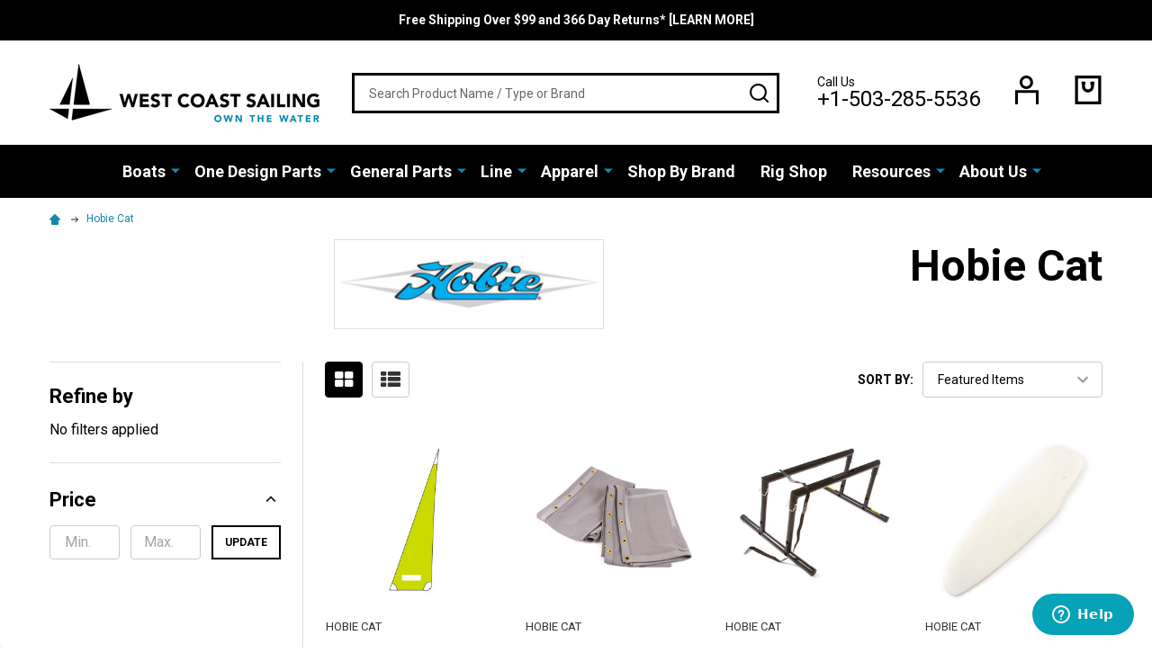

--- FILE ---
content_type: text/html; charset=UTF-8
request_url: https://westcoastsailing.net/hobie-cat?page=5
body_size: 34201
content:


    <!DOCTYPE html>
<html class="no-js" lang="en">
    <head>
        <title>Hobie Cat | West Coast Sailing</title>
        <link rel="dns-prefetch preconnect" href="https://cdn11.bigcommerce.com/s-scyvnex8so" crossorigin><link rel="dns-prefetch preconnect" href="https://fonts.googleapis.com/" crossorigin><link rel="dns-prefetch preconnect" href="https://fonts.gstatic.com/" crossorigin>
        <meta name="keywords" content="west coast sailing, sailing, sailboats for sale, sailing gear, sailboat parts, small boat sailing, dinghy sailing, hobie, rs sailing, laser, sunfish, harken, gill, zhik, rooster, ronstan, laserperformance, dynamic dollies"><meta name="description" content="West Coast Sailing is a proud dealer for all Hobie Cat boats, kayaks, and parts."><link rel='canonical' href='https://westcoastsailing.net/hobie-cat?page=5' /><meta name='platform' content='bigcommerce.stencil' />
        
                <link rel="prev" href="/hobie-cat?page=4">
        <link rel="next" href="/hobie-cat?page=6">


        <link href="https://cdn11.bigcommerce.com/s-scyvnex8so/product_images/favicon-32x32.png?t=1549991739" rel="shortcut icon">
        <meta name="viewport" content="width=device-width, initial-scale=1">

        <script nonce="">
            document.documentElement.className = document.documentElement.className.replace('no-js', 'js');
        </script>

        <script nonce="">
    function browserSupportsAllFeatures() {
        return window.Promise
            && window.fetch
            && window.URL
            && window.URLSearchParams
            && window.WeakMap
            // object-fit support
            && ('objectFit' in document.documentElement.style);
    }

    function loadScript(src) {
        var js = document.createElement('script');
        js.nonce = '';
        js.src = src;
        js.onerror = function () {
            console.error('Failed to load polyfill script ' + src);
        };
        document.head.appendChild(js);
    }

    if (!browserSupportsAllFeatures()) {
        loadScript('https://cdn11.bigcommerce.com/s-scyvnex8so/stencil/26da11c0-35b7-013e-6b48-22380e82961c/e/c6391f60-2e9b-013c-c5d0-1264a7bdced5/dist/theme-bundle.polyfills.js');
    }
</script>
<!-- preload polyfill -->
<script nonce="">!function(n){"use strict";n.loadCSS||(n.loadCSS=function(){});var o=loadCSS.relpreload={};if(o.support=function(){var e;try{e=n.document.createElement("link").relList.supports("preload")}catch(t){e=!1}return function(){return e}}(),o.bindMediaToggle=function(t){var e=t.media||"all";function a(){t.addEventListener?t.removeEventListener("load",a):t.attachEvent&&t.detachEvent("onload",a),t.setAttribute("onload",null),t.media=e}t.addEventListener?t.addEventListener("load",a):t.attachEvent&&t.attachEvent("onload",a),setTimeout(function(){t.rel="stylesheet",t.media="only x"}),setTimeout(a,3e3)},o.poly=function(){if(!o.support())for(var t=n.document.getElementsByTagName("link"),e=0;e<t.length;e++){var a=t[e];"preload"!==a.rel||"style"!==a.getAttribute("as")||a.getAttribute("data-loadcss")||(a.setAttribute("data-loadcss",!0),o.bindMediaToggle(a))}},!o.support()){o.poly();var t=n.setInterval(o.poly,500);n.addEventListener?n.addEventListener("load",function(){o.poly(),n.clearInterval(t)}):n.attachEvent&&n.attachEvent("onload",function(){o.poly(),n.clearInterval(t)})}"undefined"!=typeof exports?exports.loadCSS=loadCSS:n.loadCSS=loadCSS}("undefined"!=typeof global?global:this);</script>
        <script nonce="">window.consentManagerTranslations = `{"locale":"en","locales":{"consent_manager.data_collection_warning":"en","consent_manager.accept_all_cookies":"en","consent_manager.gdpr_settings":"en","consent_manager.data_collection_preferences":"en","consent_manager.use_data_by_cookies":"en","consent_manager.data_categories_table":"en","consent_manager.allow":"en","consent_manager.accept":"en","consent_manager.deny":"en","consent_manager.dismiss":"en","consent_manager.reject_all":"en","consent_manager.category":"en","consent_manager.purpose":"en","consent_manager.functional_category":"en","consent_manager.functional_purpose":"en","consent_manager.analytics_category":"en","consent_manager.analytics_purpose":"en","consent_manager.targeting_category":"en","consent_manager.advertising_category":"en","consent_manager.advertising_purpose":"en","consent_manager.essential_category":"en","consent_manager.esential_purpose":"en","consent_manager.yes":"en","consent_manager.no":"en","consent_manager.not_available":"en","consent_manager.cancel":"en","consent_manager.save":"en","consent_manager.back_to_preferences":"en","consent_manager.close_without_changes":"en","consent_manager.unsaved_changes":"en","consent_manager.by_using":"en","consent_manager.agree_on_data_collection":"en","consent_manager.change_preferences":"en","consent_manager.cancel_dialog_title":"en","consent_manager.privacy_policy":"en","consent_manager.allow_category_tracking":"en","consent_manager.disallow_category_tracking":"en"},"translations":{"consent_manager.data_collection_warning":"We use cookies (and other similar technologies) to collect data to improve your shopping experience.","consent_manager.accept_all_cookies":"Accept All Cookies","consent_manager.gdpr_settings":"Settings","consent_manager.data_collection_preferences":"Website Data Collection Preferences","consent_manager.use_data_by_cookies":" uses data collected by cookies and JavaScript libraries to improve your shopping experience.","consent_manager.data_categories_table":"The table below outlines how we use this data by category. To opt out of a category of data collection, select 'No' and save your preferences.","consent_manager.allow":"Allow","consent_manager.accept":"Accept","consent_manager.deny":"Deny","consent_manager.dismiss":"Dismiss","consent_manager.reject_all":"Reject all","consent_manager.category":"Category","consent_manager.purpose":"Purpose","consent_manager.functional_category":"Functional","consent_manager.functional_purpose":"Enables enhanced functionality, such as videos and live chat. If you do not allow these, then some or all of these functions may not work properly.","consent_manager.analytics_category":"Analytics","consent_manager.analytics_purpose":"Provide statistical information on site usage, e.g., web analytics so we can improve this website over time.","consent_manager.targeting_category":"Targeting","consent_manager.advertising_category":"Advertising","consent_manager.advertising_purpose":"Used to create profiles or personalize content to enhance your shopping experience.","consent_manager.essential_category":"Essential","consent_manager.esential_purpose":"Essential for the site and any requested services to work, but do not perform any additional or secondary function.","consent_manager.yes":"Yes","consent_manager.no":"No","consent_manager.not_available":"N/A","consent_manager.cancel":"Cancel","consent_manager.save":"Save","consent_manager.back_to_preferences":"Back to Preferences","consent_manager.close_without_changes":"You have unsaved changes to your data collection preferences. Are you sure you want to close without saving?","consent_manager.unsaved_changes":"You have unsaved changes","consent_manager.by_using":"By using our website, you're agreeing to our","consent_manager.agree_on_data_collection":"By using our website, you're agreeing to the collection of data as described in our ","consent_manager.change_preferences":"You can change your preferences at any time","consent_manager.cancel_dialog_title":"Are you sure you want to cancel?","consent_manager.privacy_policy":"Privacy Policy","consent_manager.allow_category_tracking":"Allow [CATEGORY_NAME] tracking","consent_manager.disallow_category_tracking":"Disallow [CATEGORY_NAME] tracking"}}`;</script>

        <script nonce="">
            window.lazySizesConfig = window.lazySizesConfig || {};
            window.lazySizesConfig.loadMode = 1;
        </script>

        <script async src="https://cdn11.bigcommerce.com/s-scyvnex8so/stencil/26da11c0-35b7-013e-6b48-22380e82961c/e/c6391f60-2e9b-013c-c5d0-1264a7bdced5/dist/theme-bundle.head_async.js" nonce=""></script>

            <script src="https://ajax.googleapis.com/ajax/libs/webfont/1.6.26/webfont.js" nonce=""></script>
            <script nonce="">
                WebFont.load({
                    custom: {
                        families: ['Quicksand', 'Poppins', 'Roboto', 'Open Sans', 'Noto Sans', 'Lato', 'Montserrat', 'Source Sans Pro', 'Oswald', 'Raleway', 'PT Sans', 'Merriweather', 'Nunito', 'Rubik', 'Lora', 'Josefin Sans', 'Kulim Park']
                    },
                    classes: false
                });
            </script>
            <link href="https://fonts.googleapis.com/css?family=Poppins:600,500,400%7CRoboto:400,300,700&display=swap" rel="stylesheet">
        <link data-stencil-stylesheet href="https://cdn11.bigcommerce.com/s-scyvnex8so/stencil/26da11c0-35b7-013e-6b48-22380e82961c/e/c6391f60-2e9b-013c-c5d0-1264a7bdced5/css/theme-bb3e0090-d790-013e-67db-227b0696a291.css" rel="stylesheet">


        <!-- Start Tracking Code for analytics_facebook -->

<script>
!function(f,b,e,v,n,t,s){if(f.fbq)return;n=f.fbq=function(){n.callMethod?n.callMethod.apply(n,arguments):n.queue.push(arguments)};if(!f._fbq)f._fbq=n;n.push=n;n.loaded=!0;n.version='2.0';n.queue=[];t=b.createElement(e);t.async=!0;t.src=v;s=b.getElementsByTagName(e)[0];s.parentNode.insertBefore(t,s)}(window,document,'script','https://connect.facebook.net/en_US/fbevents.js');

fbq('set', 'autoConfig', 'false', '710022169770577');
fbq('dataProcessingOptions', ['LDU'], 0, 0);
fbq('init', '710022169770577', {"external_id":"b010a5d8-1e82-4f3c-ab9b-75ffbf472037"});
fbq('set', 'agent', 'bigcommerce', '710022169770577');

function trackEvents() {
    var pathName = window.location.pathname;

    fbq('track', 'PageView', {}, "");

    // Search events start -- only fire if the shopper lands on the /search.php page
    if (pathName.indexOf('/search.php') === 0 && getUrlParameter('search_query')) {
        fbq('track', 'Search', {
            content_type: 'product_group',
            content_ids: [],
            search_string: getUrlParameter('search_query')
        });
    }
    // Search events end

    // Wishlist events start -- only fire if the shopper attempts to add an item to their wishlist
    if (pathName.indexOf('/wishlist.php') === 0 && getUrlParameter('added_product_id')) {
        fbq('track', 'AddToWishlist', {
            content_type: 'product_group',
            content_ids: []
        });
    }
    // Wishlist events end

    // Lead events start -- only fire if the shopper subscribes to newsletter
    if (pathName.indexOf('/subscribe.php') === 0 && getUrlParameter('result') === 'success') {
        fbq('track', 'Lead', {});
    }
    // Lead events end

    // Registration events start -- only fire if the shopper registers an account
    if (pathName.indexOf('/login.php') === 0 && getUrlParameter('action') === 'account_created') {
        fbq('track', 'CompleteRegistration', {}, "");
    }
    // Registration events end

    

    function getUrlParameter(name) {
        var cleanName = name.replace(/[\[]/, '\[').replace(/[\]]/, '\]');
        var regex = new RegExp('[\?&]' + cleanName + '=([^&#]*)');
        var results = regex.exec(window.location.search);
        return results === null ? '' : decodeURIComponent(results[1].replace(/\+/g, ' '));
    }
}

if (window.addEventListener) {
    window.addEventListener("load", trackEvents, false)
}
</script>
<noscript><img height="1" width="1" style="display:none" alt="null" src="https://www.facebook.com/tr?id=710022169770577&ev=PageView&noscript=1&a=plbigcommerce1.2&eid="/></noscript>

<!-- End Tracking Code for analytics_facebook -->

<!-- Start Tracking Code for analytics_googleanalytics -->

<!-- Cloudflare Code -->
<script src="https://cdnjs.cloudflare.com/ajax/libs/jquery/3.3.1/jquery.min.js"></script>

<!-- Google Universal Analytics Code -->

<script>
    (function(i,s,o,g,r,a,m){i['GoogleAnalyticsObject']=r;i[r]=i[r]||function(){
    (i[r].q=i[r].q||[]).push(arguments)},i[r].l=1*new Date();a=s.createElement(o),
    m=s.getElementsByTagName(o)[0];a.async=1;a.src=g;m.parentNode.insertBefore(a,m)
    })(window,document,'script','//www.google-analytics.com/analytics.js','ga');

    ga('create', 'UA-457742-1', 'westcoastsailing.net');
    ga('send', 'pageview');
    ga('require', 'ecommerce', 'ecommerce.js');

    function trackEcommerce() {
    this._addTrans = addTrans;
    this._addItem = addItems;
    this._trackTrans = trackTrans;
    }
    function addTrans(orderID,store,total,tax,shipping,city,state,country) {
    ga('ecommerce:addTransaction', {
        'id': orderID,
        'affiliation': store,
        'revenue': total,
        'tax': tax,
        'shipping': shipping,
        'city': city,
        'state': state,
        'country': country
    });
    }
    function addItems(orderID,sku,product,variation,price,qty) {
    ga('ecommerce:addItem', {
        'id': orderID,
        'sku': sku,
        'name': product,
        'category': variation,
        'price': price,
        'quantity': qty
    });
    }
    function trackTrans() {
        ga('ecommerce:send');
    }
    var pageTracker = new trackEcommerce();
</script>

<!-- Mailchimp Code -->
<script id="mcjs">!function(c,h,i,m,p){m=c.createElement(h),p=c.getElementsByTagName(h)[0],m.async=1,m.src=i,p.parentNode.insertBefore(m,p)}(document,"script","https://chimpstatic.com/mcjs-connected/js/users/c1d0385309194f92f2ee4f87c/edca174e9ead4c53fd0ad5bf6.js");</script>


<!-- End Tracking Code for analytics_googleanalytics -->

<!-- Start Tracking Code for analytics_googleanalytics4 -->

<script data-cfasync="false" src="https://cdn11.bigcommerce.com/shared/js/google_analytics4_bodl_subscribers-358423becf5d870b8b603a81de597c10f6bc7699.js" integrity="sha256-gtOfJ3Avc1pEE/hx6SKj/96cca7JvfqllWA9FTQJyfI=" crossorigin="anonymous"></script>
<script data-cfasync="false">
  (function () {
    window.dataLayer = window.dataLayer || [];

    function gtag(){
        dataLayer.push(arguments);
    }

    function initGA4(event) {
         function setupGtag() {
            function configureGtag() {
                gtag('js', new Date());
                gtag('set', 'developer_id.dMjk3Nj', true);
                gtag('config', 'G-9MKN98Q3Y0');
            }

            var script = document.createElement('script');

            script.src = 'https://www.googletagmanager.com/gtag/js?id=G-9MKN98Q3Y0';
            script.async = true;
            script.onload = configureGtag;

            document.head.appendChild(script);
        }

        setupGtag();

        if (typeof subscribeOnBodlEvents === 'function') {
            subscribeOnBodlEvents('G-9MKN98Q3Y0', false);
        }

        window.removeEventListener(event.type, initGA4);
    }

    

    var eventName = document.readyState === 'complete' ? 'consentScriptsLoaded' : 'DOMContentLoaded';
    window.addEventListener(eventName, initGA4, false);
  })()
</script>

<!-- End Tracking Code for analytics_googleanalytics4 -->


<script type="text/javascript" src="https://checkout-sdk.bigcommerce.com/v1/loader.js" defer ></script>
<script type="text/javascript">
var BCData = {};
</script>
<script src='https://searchserverapi1.com/widgets/bigcommerce/init.js?api_key=1O8C7O3g5D' async ></script><!-- Google tag (gtag.js) -->
<script async src="https://www.googletagmanager.com/gtag/js?id=G-9MKN98Q3Y0"></script>
<script>
  window.dataLayer = window.dataLayer || [];
  function gtag(){dataLayer.push(arguments);}
  gtag('js', new Date());

  gtag('config', 'G-9MKN98Q3Y0');
</script><!-- Google tag (gtag.js) -->
<script async src="https://www.googletagmanager.com/gtag/js?id=AW-1068670412"></script>
<script>
  window.dataLayer = window.dataLayer || [];
  function gtag(){dataLayer.push(arguments);}
  gtag('js', new Date());

  gtag('config', 'AW-1068670412');
</script>
<!-- Event snippet for Purchase conversion page -->
<script>
  gtag('event', 'conversion', {
      'send_to': 'AW-1068670412/4gI5CMnQ96UDEMy7yv0D',
      'transaction_id': ''
  });
</script>
<!-- Google tag (gtag.js) -->
<script async src="https://www.googletagmanager.com/gtag/js?id=AW-1068670412"></script>
<script>
 window.dataLayer = window.dataLayer || [];
 function gtag(){dataLayer.push(arguments);}
 gtag('js', new Date());

 gtag('config', 'AW-1068670412');
</script>





<!-- Event snippet for **LP Purchase conversion page -->
<script>
 gtag('event', 'conversion', {
     'send_to': 'AW-1068670412/VSvVCPuVreMbEMy7yv0D',
     'value': 1.0,
     'currency': 'USD',
     'transaction_id': ''
 });
</script><script>
 gtag('config', 'AW-1068670412/rjknCPjDruMbEMy7yv0D', {
   'phone_conversion_number': '+1-503-285-5536'
 });
</script>
 <script data-cfasync="false" src="https://microapps.bigcommerce.com/bodl-events/1.9.4/index.js" integrity="sha256-Y0tDj1qsyiKBRibKllwV0ZJ1aFlGYaHHGl/oUFoXJ7Y=" nonce="" crossorigin="anonymous"></script>
 <script data-cfasync="false" nonce="">

 (function() {
    function decodeBase64(base64) {
       const text = atob(base64);
       const length = text.length;
       const bytes = new Uint8Array(length);
       for (let i = 0; i < length; i++) {
          bytes[i] = text.charCodeAt(i);
       }
       const decoder = new TextDecoder();
       return decoder.decode(bytes);
    }
    window.bodl = JSON.parse(decodeBase64("[base64]"));
 })()

 </script>

<script nonce="">
(function () {
    var xmlHttp = new XMLHttpRequest();

    xmlHttp.open('POST', 'https://bes.gcp.data.bigcommerce.com/nobot');
    xmlHttp.setRequestHeader('Content-Type', 'application/json');
    xmlHttp.send('{"store_id":"999626428","timezone_offset":"-7.0","timestamp":"2026-01-21T11:14:47.18698400Z","visit_id":"9afa548d-7197-44f6-9951-ecc5d5f46539","channel_id":1}');
})();
</script>





            
            
            
            
            
            
            
            
            
            
            
            

        <!-- snippet location htmlhead -->
    </head>
    <body class="csscolumns supermarket-layout--default
        supermarket-style--
        
        supermarket-pageType--brand
        supermarket-page--pages-brand
        
        
        
        
        has-faceted
        
        " id="topOfPage">

        <!-- snippet location header -->

        <svg data-src="https://cdn11.bigcommerce.com/s-scyvnex8so/stencil/26da11c0-35b7-013e-6b48-22380e82961c/e/c6391f60-2e9b-013c-c5d0-1264a7bdced5/img/icon-sprite.svg" class="icons-svg-sprite"></svg>

        <header class="header" role="banner" >

    <div class="beautify__topHeader">
        <div class="container">
            <div class="_announce">
                <div data-content-region="header_top_announcement--global"><div data-layout-id="1f2e7aeb-8882-4379-85b4-23e5a13fc16d">       <div data-sub-layout-container="4a689fe8-ddbe-4c6d-a255-87e81067665b" data-layout-name="Layout">
    <style data-container-styling="4a689fe8-ddbe-4c6d-a255-87e81067665b">
        [data-sub-layout-container="4a689fe8-ddbe-4c6d-a255-87e81067665b"] {
            box-sizing: border-box;
            display: flex;
            flex-wrap: wrap;
            z-index: 0;
            position: relative;
            height: ;
            padding-top: 0px;
            padding-right: 0px;
            padding-bottom: 0px;
            padding-left: 0px;
            margin-top: 0px;
            margin-right: 0px;
            margin-bottom: 0px;
            margin-left: 0px;
            border-width: 0px;
            border-style: solid;
            border-color: #333333;
        }

        [data-sub-layout-container="4a689fe8-ddbe-4c6d-a255-87e81067665b"]:after {
            display: block;
            position: absolute;
            top: 0;
            left: 0;
            bottom: 0;
            right: 0;
            background-size: cover;
            z-index: auto;
        }
    </style>

    <div data-sub-layout="7745daa9-b113-4d50-91af-73b15659f2f8">
        <style data-column-styling="7745daa9-b113-4d50-91af-73b15659f2f8">
            [data-sub-layout="7745daa9-b113-4d50-91af-73b15659f2f8"] {
                display: flex;
                flex-direction: column;
                box-sizing: border-box;
                flex-basis: 100%;
                max-width: 100%;
                z-index: 0;
                position: relative;
                height: ;
                padding-top: 0px;
                padding-right: 10.5px;
                padding-bottom: 0px;
                padding-left: 10.5px;
                margin-top: 0px;
                margin-right: 0px;
                margin-bottom: 0px;
                margin-left: 0px;
                border-width: 0px;
                border-style: solid;
                border-color: #333333;
                justify-content: center;
            }
            [data-sub-layout="7745daa9-b113-4d50-91af-73b15659f2f8"]:after {
                display: block;
                position: absolute;
                top: 0;
                left: 0;
                bottom: 0;
                right: 0;
                background-size: cover;
                z-index: auto;
            }
            @media only screen and (max-width: 700px) {
                [data-sub-layout="7745daa9-b113-4d50-91af-73b15659f2f8"] {
                    flex-basis: 100%;
                    max-width: 100%;
                }
            }
        </style>
        <div data-widget-id="bb8ef401-c1e1-4878-9a29-2b2dd885ff04" data-placement-id="94615554-1394-4a9a-9589-80ae6dccc93d" data-placement-status="ACTIVE"><p data-marquee="">
   <strong><a href="https://westcoastsailing.net/free-shipping-366-day-returns/">Free Shipping Over $99 and 366 Day Returns* [LEARN MORE]</a></strong>
</p>
</div>
    </div>
</div>

</div></div>
            </div>
            <div class="_user">
            </div>
        </div>
    </div>
    <div class="beautify__mainHeader _hasImg _left">
        <div class="container">
            <a href="#" class="mobileMenu-toggle" data-mobile-menu-toggle="menu">
                <span class="mobileMenu-toggleIcon"><span class="_icon"></span></span>
                <span class="_label sr-only">Menu</span>
            </a>
            
                <div class="header-logo _isImg">
                    <a href="https://westcoastsailing.net/" data-instantload='{"page":"home"}'>
            <div class="header-logo-image-container">
                <img class="header-logo-image" src="https://cdn11.bigcommerce.com/s-scyvnex8so/images/stencil/300x84/logo_1520267292__33394.original.png" srcset="https://cdn11.bigcommerce.com/s-scyvnex8so/images/stencil/300x84/logo_1520267292__33394.original.png 1x, https://cdn11.bigcommerce.com/s-scyvnex8so/images/stencil/600w/logo_1520267292__33394.original.png 2x" alt="West Coast Sailing" title="West Coast Sailing">
            </div>
</a>
                </div>

            <div class="_searchBar">
                <div class="beautify__quickSearch is-open" data-prevent-quick-search-close>
    <!-- snippet location forms_search -->
    <form class="form" action="/search.php">
        <fieldset class="form-fieldset">
            <div class="form-field">
                <label class="is-srOnly" for="search_query">Search</label>
                <div class="form-prefixPostfix">
                    <input class="form-input" data-search-quick name="search_query" id="search_query" data-error-message="Search field cannot be empty." placeholder="Search Product Name / Type or Brand" autocomplete="off">
                    <button type="button" class="button _close" data-quick-search-close><svg class="icon"><use xlink:href="#icon-close"></use></svg><span class="sr-only">Close</span></button>
                    <button type="submit" class="button _submit"><svg class="icon"><use xlink:href="#icon-bs-search"></use></svg><span class="sr-only">Search</span></button>
                </div>
            </div>
        </fieldset>
    </form>
</div>
            </div>

            <ul class="navUser-section">
                <li class="navUser-item navUser-item--phone">
                    <a class="navUser-action" href="tel:+1-503-285-5536" title="Call Us: +1-503-285-5536">
                        <svg class="icon"><use xlink:href="#icon-phone" /></svg>
                        <span class="_label">Call Us<span class="_phoneNumber">+1-503-285-5536</span></span>
                    </a>
                </li>

                <li class="navUser-item navUser-item--account">
                        <a class="navUser-action" href="/login.php" title="Sign in&amp; Register">
                            <svg class="icon"><use xlink:href="#icon-account" /></svg>
                            <span class="_label">
                                Sign in
                                    &amp; Register
                            </span>
                        </a>
                </li>
            
            
                <li class="navUser-item navUser-item--compare">
                    <a class="navUser-action navUser-action--compare" href="/compare" title="Compare" data-compare-nav>
                        <svg class="icon"><use xlink:href="#icon-compare" /></svg>
                        <span class="_label">Compare <span class="countPill countPill--positive countPill--alt"></span></span>
                        
                    </a>
                </li>
                

                <li class="navUser-item navUser-item--recentlyViewed">
                    <a class="navUser-action navUser-action--recentlyViewed" href="#recently-viewed" data-dropdown="recently-viewed-dropdown" data-options="align:right" title="Recently Viewed" style="display:none">
                        <svg class="icon"><use xlink:href="#icon-recent-list" /></svg>
                        <span class="_label">Recently Viewed</span>
                    </a>
                    <div class="dropdown-menu" id="recently-viewed-dropdown" data-dropdown-content aria-hidden="true"></div>
                </li>
            
                <li class="navUser-item navUser-item--cart">
                    <a
                        class="navUser-action navUser-action--cart"
                        data-cart-preview
                        data-toggle="cart-preview-dropdown"
                        href="/cart.php"
                        title="Cart">
                        <svg class="icon"><use xlink:href="#icon-cart" /></svg>
                        <span class="_label">Cart</span> <span class="countPill cart-quantity"></span>
                    </a>
                    <div class="previewCart-overlay"></div>
                    <div class="dropdown-menu" id="cart-preview-dropdown" aria-hidden="true"></div>
                </li>
            </ul>

        </div>
    </div>

    <div class="navPages-container" id="menu" data-menu>
        <div class="container" id="bf-fix-menu-mobile">
            <nav class="navPages">
    <ul class="navPages-list">
                <li class="navPages-item navPages-item--id-836 navPages-item--column">
                    <a class="navPages-action-toggle" href="#"
    data-collapsible="navPages-836">
    <span class="_more">More <svg class="icon"><use xlink:href="#icon-add"></use></svg></span>
    <span class="_less"><svg class="icon"><use xlink:href="#icon-arrow-left"></use></svg> Back</span>
</a>
<a class="navPages-action has-subMenu " href="https://westcoastsailing.net/boats/"
    href="https://westcoastsailing.net/boats/"
    data-instantload
    
>Boats</a>
<a class="navPages-action-toggle-desktop" href="#" data-collapsible="navPages-836" title="More"><svg class="icon"><use xlink:href="#icon-caret-down"></use></svg></a>
<div class="navPage-subMenu
            navPage-subMenu--column
            " id="navPages-836">
    <ul class="navPage-subMenu-list">
            <!-- 0 -->
            <li class="navPage-subMenu-item">
                    <a class="navPage-subMenu-action" href="https://westcoastsailing.net/boats/rs-sailing" data-instantload >RS Sailing</a>
            </li>
            <!-- 1 -->
            <li class="navPage-subMenu-item">
                    <a class="navPage-subMenu-action" href="https://westcoastsailing.net/boats/hobie-sailboats" data-instantload >Hobie Sailboats</a>
            </li>
            <!-- 2 -->
            <li class="navPage-subMenu-item">
                    <a class="navPage-subMenu-action" href="https://westcoastsailing.net/boats/ilca" data-instantload >ILCA</a>
            </li>
            <!-- 3 -->
            <li class="navPage-subMenu-item">
                    <a class="navPage-subMenu-action" href="https://westcoastsailing.net/boats/isca" data-instantload >ISCA</a>
            </li>
            <!-- 4 -->
            <li class="navPage-subMenu-item">
                    <a class="navPage-subMenu-action" href="https://westcoastsailing.net/boats/zim-sailing" data-instantload >Zim Sailing</a>
            </li>
            <!-- 5 -->
            <li class="navPage-subMenu-item">
                    <a class="navPage-subMenu-action" href="https://westcoastsailing.net/boats/ovington" data-instantload >Ovington Boats</a>
            </li>
            <!-- 6 -->
            <li class="navPage-subMenu-item">
                    <a class="navPage-subMenu-action" href="https://westcoastsailing.net/boats/hobie-kayaks" data-instantload >Hobie Kayaks</a>
            </li>
            <!-- 7 -->
            <li class="navPage-subMenu-item">
                    <a class="navPage-subMenu-action" href="https://westcoastsailing.net/boats/charters" data-instantload >Charters</a>
            </li>
    </ul>
</div>
                </li>
                <li class="navPages-item navPages-item--id-1571 navPages-item--column">
                    <a class="navPages-action-toggle" href="#"
    data-collapsible="navPages-1571">
    <span class="_more">More <svg class="icon"><use xlink:href="#icon-add"></use></svg></span>
    <span class="_less"><svg class="icon"><use xlink:href="#icon-arrow-left"></use></svg> Back</span>
</a>
<a class="navPages-action has-subMenu " href="https://westcoastsailing.net/one-design-parts"
    href="https://westcoastsailing.net/one-design-parts"
    data-instantload
    
>One Design Parts</a>
<a class="navPages-action-toggle-desktop" href="#" data-collapsible="navPages-1571" title="More"><svg class="icon"><use xlink:href="#icon-caret-down"></use></svg></a>
<div class="navPage-subMenu
            navPage-subMenu--column
            " id="navPages-1571">
    <ul class="navPage-subMenu-list">
            <!-- 8 -->
            <li class="navPage-subMenu-item">
                    <a class="navPages-action-toggle" href="#"
                        data-collapsible="navPages-880">
                        <span class="_more">More <svg class="icon"><use xlink:href="#icon-add"></use></svg></span>
                        <span class="_less">Close <svg class="icon"><use xlink:href="#icon-minus"></use></svg></span>
                    </a>
                    <a
                        class="navPage-subMenu-action has-subMenu"
                        href="https://westcoastsailing.net/parts/ilca-laser-sailboat-parts"
                        data-instantload
                        
                    >ILCA / Laser Parts</a>
                    <a class="navPages-action-toggle-desktop" href="#" data-collapsible="navPages-880" title="More"><svg class="icon"><use xlink:href="#icon-caret-down"></use></svg></a>
                    <ul class="navPage-childList" id="navPages-880">
                            <!-- 9 -->
                            <li class="navPage-childList-item">
                                    <a class="navPage-childList-action" data-instantload href="https://westcoastsailing.net/parts/laser/sails" >Sails &amp; Battens</a>
                            </li>
                            <!-- 10 -->
                            <li class="navPage-childList-item">
                                    <a class="navPage-childList-action" data-instantload href="https://westcoastsailing.net/parts/laser/spars-mast-boom" >Spars</a>
                            </li>
                            <!-- 11 -->
                            <li class="navPage-childList-item">
                                    <a class="navPage-childList-action" data-instantload href="https://westcoastsailing.net/parts/laser/rudder-tiller-daggerboard" >Tillers &amp; Blades</a>
                            </li>
                            <!-- 12 -->
                            <li class="navPage-childList-item">
                                    <a class="navPage-childList-action" data-instantload href="https://westcoastsailing.net/parts/laser/hull-deck-parts" >Hull &amp; Deck Parts</a>
                            </li>
                            <!-- 13 -->
                            <li class="navPage-childList-item">
                                    <a class="navPage-childList-action" data-instantload href="https://westcoastsailing.net/parts/laser/mast-boom-parts" >Mast &amp; Boom Parts</a>
                            </li>
                            <!-- 14 -->
                            <li class="navPage-childList-item">
                                    <a class="navPage-childList-action" data-instantload href="https://westcoastsailing.net/parts/laser/upgrades" >Upgrades &amp; Accessories</a>
                            </li>
                            <!-- 15 -->
                            <li class="navPage-childList-item">
                                    <a class="navPages-action-toggle" href="#"
        data-collapsible="navPages-1684">
        <span class="_more">More <svg class="icon"><use xlink:href="#icon-add"></use></svg></span>
        <span class="_less">Close <svg class="icon"><use xlink:href="#icon-minus"></use></svg></span>
    </a>
    <a
        class="navPage-childList-action has-subMenu" 
        href="https://westcoastsailing.net/parts/laser/rigging"
        data-instantload
        
    >Rigging</a>
    <a class="navPages-action-toggle-desktop" href="#" data-collapsible="navPages-1684" title="More"><svg class="icon"><use xlink:href="#icon-caret-down"></use></svg></a>
    <ul class="navPage-childList" id="navPages-1684">
            <!-- 16 -->
            <li class="navPage-childList-item">
                    <a class="navPage-childList-action" data-instantload href="https://westcoastsailing.net/parts/laser/cunningham" >Cunningham</a>
            </li>
            <!-- 17 -->
            <li class="navPage-childList-item">
                    <a class="navPage-childList-action" data-instantload href="https://westcoastsailing.net/parts/laser/outhaul" >Outhaul</a>
            </li>
            <!-- 18 -->
            <li class="navPage-childList-item">
                    <a class="navPage-childList-action" data-instantload href="https://westcoastsailing.net/parts/laser/boom-vang-rigging" >Boom Vang</a>
            </li>
            <!-- 19 -->
            <li class="navPage-childList-item">
                    <a class="navPage-childList-action" data-instantload href="https://westcoastsailing.net/parts/laser/mainsheets" >Mainsheets</a>
            </li>
    </ul>
                            </li>
                            <!-- 20 -->
                            <li class="navPage-childList-item">
                                    <a class="navPage-childList-action" data-instantload href="https://westcoastsailing.net/parts/laser/lines" >Pre Cut Lines &amp; Line Kits</a>
                            </li>
                            <!-- 21 -->
                            <li class="navPage-childList-item">
                                    <a class="navPage-childList-action" data-instantload href="https://westcoastsailing.net/parts/laser/covers-bags" >Covers &amp; Bags</a>
                            </li>
                            <!-- 22 -->
                            <li class="navPage-childList-item">
                                    <a class="navPage-childList-action" data-instantload href="https://westcoastsailing.net/parts/laser/dolly-trailers" >Dolly &amp; Trailers</a>
                            </li>
                            <!-- 23 -->
                            <li class="navPage-childList-item">
                                    <a class="navPage-childList-action" data-instantload href="https://westcoastsailing.net/parts/laser/replica-practice-parts" >Practice Parts</a>
                            </li>
                            <!-- 24 -->
                            <li class="navPage-childList-item">
                                    <a class="navPage-childList-action" data-instantload href="https://westcoastsailing.net/parts/laser/ilca-laser-gift-guide" >ILCA / Laser Gift Guide</a>
                            </li>
                    </ul>
            </li>
            <!-- 25 -->
            <li class="navPage-subMenu-item">
                    <a class="navPages-action-toggle" href="#"
                        data-collapsible="navPages-837">
                        <span class="_more">More <svg class="icon"><use xlink:href="#icon-add"></use></svg></span>
                        <span class="_less">Close <svg class="icon"><use xlink:href="#icon-minus"></use></svg></span>
                    </a>
                    <a
                        class="navPage-subMenu-action has-subMenu"
                        href="https://westcoastsailing.net/parts/hobie-cat"
                        data-instantload
                        
                    >Hobie Cat Parts</a>
                    <a class="navPages-action-toggle-desktop" href="#" data-collapsible="navPages-837" title="More"><svg class="icon"><use xlink:href="#icon-caret-down"></use></svg></a>
                    <ul class="navPage-childList" id="navPages-837">
                            <!-- 26 -->
                            <li class="navPage-childList-item">
                                    <a class="navPages-action-toggle" href="#"
        data-collapsible="navPages-1113">
        <span class="_more">More <svg class="icon"><use xlink:href="#icon-add"></use></svg></span>
        <span class="_less">Close <svg class="icon"><use xlink:href="#icon-minus"></use></svg></span>
    </a>
    <a
        class="navPage-childList-action has-subMenu" 
        href="https://westcoastsailing.net/parts/hobie-wave"
        data-instantload
        
    >Hobie Wave</a>
    <a class="navPages-action-toggle-desktop" href="#" data-collapsible="navPages-1113" title="More"><svg class="icon"><use xlink:href="#icon-caret-down"></use></svg></a>
    <ul class="navPage-childList" id="navPages-1113">
            <!-- 27 -->
            <li class="navPage-childList-item">
                    <a class="navPage-childList-action" data-instantload href="https://westcoastsailing.net/parts/hobie-wave/hull-deck" >Hull &amp; Deck</a>
            </li>
            <!-- 28 -->
            <li class="navPage-childList-item">
                    <a class="navPage-childList-action" data-instantload href="https://westcoastsailing.net/parts/hobie-wave/crossbars" >Crossbars</a>
            </li>
            <!-- 29 -->
            <li class="navPage-childList-item">
                    <a class="navPage-childList-action" data-instantload href="https://westcoastsailing.net/parts/hobie-wave/trampolines" >Trampolines</a>
            </li>
            <!-- 30 -->
            <li class="navPage-childList-item">
                    <a class="navPage-childList-action" data-instantload href="https://westcoastsailing.net/parts/hobie-wave/rudder-tiller" >Rudder &amp; Tiller</a>
            </li>
            <!-- 31 -->
            <li class="navPage-childList-item">
                    <a class="navPage-childList-action" data-instantload href="https://westcoastsailing.net/parts/hobie-wave/mast-wires" >Mast &amp; Wires</a>
            </li>
            <!-- 32 -->
            <li class="navPage-childList-item">
                    <a class="navPage-childList-action" data-instantload href="https://westcoastsailing.net/parts/hobie-wave/sails" >Sails</a>
            </li>
            <!-- 33 -->
            <li class="navPage-childList-item">
                    <a class="navPage-childList-action" data-instantload href="https://westcoastsailing.net/parts/hobie-wave/classic-wave" >Classic Wave</a>
            </li>
            <!-- 34 -->
            <li class="navPage-childList-item">
                    <a class="navPage-childList-action" data-instantload href="https://westcoastsailing.net/parts/hobie-wave/rudder-tiller-variations" >Rudder &amp; Tiller Variations</a>
            </li>
            <!-- 35 -->
            <li class="navPage-childList-item">
                    <a class="navPage-childList-action" data-instantload href="https://westcoastsailing.net/parts/hobie-wave/spare-parts" >Spare Parts</a>
            </li>
            <!-- 36 -->
            <li class="navPage-childList-item">
                    <a class="navPage-childList-action" data-instantload href="https://westcoastsailing.net/parts/hobie-wave/accessories" >Accessories</a>
            </li>
    </ul>
                            </li>
                            <!-- 37 -->
                            <li class="navPage-childList-item">
                                    <a class="navPages-action-toggle" href="#"
        data-collapsible="navPages-840">
        <span class="_more">More <svg class="icon"><use xlink:href="#icon-add"></use></svg></span>
        <span class="_less">Close <svg class="icon"><use xlink:href="#icon-minus"></use></svg></span>
    </a>
    <a
        class="navPage-childList-action has-subMenu" 
        href="https://westcoastsailing.net/parts/hobie-getaway"
        data-instantload
        
    >Hobie Getaway</a>
    <a class="navPages-action-toggle-desktop" href="#" data-collapsible="navPages-840" title="More"><svg class="icon"><use xlink:href="#icon-caret-down"></use></svg></a>
    <ul class="navPage-childList" id="navPages-840">
            <!-- 38 -->
            <li class="navPage-childList-item">
                    <a class="navPage-childList-action" data-instantload href="https://westcoastsailing.net/parts/hobie-getaway/hull-deck" >Hull &amp; Deck</a>
            </li>
            <!-- 39 -->
            <li class="navPage-childList-item">
                    <a class="navPage-childList-action" data-instantload href="https://westcoastsailing.net/parts/hobie-getaway/trampolines" >Trampolines</a>
            </li>
            <!-- 40 -->
            <li class="navPage-childList-item">
                    <a class="navPage-childList-action" data-instantload href="https://westcoastsailing.net/parts/hobie-getaway/crossbars" >Crossbars</a>
            </li>
            <!-- 41 -->
            <li class="navPage-childList-item">
                    <a class="navPage-childList-action" data-instantload href="https://westcoastsailing.net/parts/hobie-getaway/rudder-tiller" >Rudder &amp; Tiller</a>
            </li>
            <!-- 42 -->
            <li class="navPage-childList-item">
                    <a class="navPage-childList-action" data-instantload href="https://westcoastsailing.net/parts/hobie-getaway/mast" >Mast</a>
            </li>
            <!-- 43 -->
            <li class="navPage-childList-item">
                    <a class="navPage-childList-action" data-instantload href="https://westcoastsailing.net/parts/hobie-getaway/wires" >Wires</a>
            </li>
            <!-- 44 -->
            <li class="navPage-childList-item">
                    <a class="navPage-childList-action" data-instantload href="https://westcoastsailing.net/parts/hobie-getaway/roller-furler" >Roller Furler</a>
            </li>
            <!-- 45 -->
            <li class="navPage-childList-item">
                    <a class="navPage-childList-action" data-instantload href="https://westcoastsailing.net/parts/hobie-getaway/sails" >Sails</a>
            </li>
            <!-- 46 -->
            <li class="navPage-childList-item">
                    <a class="navPage-childList-action" data-instantload href="https://westcoastsailing.net/parts/hobie-getaway/part-variations" >Part Variations</a>
            </li>
            <!-- 47 -->
            <li class="navPage-childList-item">
                    <a class="navPage-childList-action" data-instantload href="https://westcoastsailing.net/parts/hobie-getaway/wings" >Wings</a>
            </li>
            <!-- 48 -->
            <li class="navPage-childList-item">
                    <a class="navPage-childList-action" data-instantload href="https://westcoastsailing.net/parts/hobie-getaway/spare-parts" >Spare Parts</a>
            </li>
            <!-- 49 -->
            <li class="navPage-childList-item">
                    <a class="navPage-childList-action" data-instantload href="https://westcoastsailing.net/parts/hobie-getaway/accessories" >Accessories</a>
            </li>
    </ul>
                            </li>
                            <!-- 50 -->
                            <li class="navPage-childList-item">
                                    <a class="navPages-action-toggle" href="#"
        data-collapsible="navPages-924">
        <span class="_more">More <svg class="icon"><use xlink:href="#icon-add"></use></svg></span>
        <span class="_less">Close <svg class="icon"><use xlink:href="#icon-minus"></use></svg></span>
    </a>
    <a
        class="navPage-childList-action has-subMenu" 
        href="https://westcoastsailing.net/parts/hobie-16"
        data-instantload
        
    >Hobie 16</a>
    <a class="navPages-action-toggle-desktop" href="#" data-collapsible="navPages-924" title="More"><svg class="icon"><use xlink:href="#icon-caret-down"></use></svg></a>
    <ul class="navPage-childList" id="navPages-924">
            <!-- 51 -->
            <li class="navPage-childList-item">
                    <a class="navPage-childList-action" data-instantload href="https://westcoastsailing.net/parts/hobie-16/hull-deck" >Hull &amp; Deck</a>
            </li>
            <!-- 52 -->
            <li class="navPage-childList-item">
                    <a class="navPage-childList-action" data-instantload href="https://westcoastsailing.net/parts/hobie-16/trampolines" >Trampolines</a>
            </li>
            <!-- 53 -->
            <li class="navPage-childList-item">
                    <a class="navPage-childList-action" data-instantload href="https://westcoastsailing.net/parts/hobie-16/front-crossbar" >Front Crossbar</a>
            </li>
            <!-- 54 -->
            <li class="navPage-childList-item">
                    <a class="navPage-childList-action" data-instantload href="https://westcoastsailing.net/parts/hobie-16/rear-crossbar" >Rear Crossbar</a>
            </li>
            <!-- 55 -->
            <li class="navPage-childList-item">
                    <a class="navPage-childList-action" data-instantload href="https://westcoastsailing.net/parts/hobie-16/rudder" >Rudder</a>
            </li>
            <!-- 56 -->
            <li class="navPage-childList-item">
                    <a class="navPage-childList-action" data-instantload href="https://westcoastsailing.net/parts/hobie-16/tiller" >Tiller</a>
            </li>
            <!-- 57 -->
            <li class="navPage-childList-item">
                    <a class="navPage-childList-action" data-instantload href="https://westcoastsailing.net/parts/hobie-16/mast" >Mast</a>
            </li>
            <!-- 58 -->
            <li class="navPage-childList-item">
                    <a class="navPage-childList-action" data-instantload href="https://westcoastsailing.net/parts/hobie-16/boom" >Boom</a>
            </li>
            <!-- 59 -->
            <li class="navPage-childList-item">
                    <a class="navPage-childList-action" data-instantload href="https://westcoastsailing.net/parts/hobie-16/wires" >Wires</a>
            </li>
            <!-- 60 -->
            <li class="navPage-childList-item">
                    <a class="navPage-childList-action" data-instantload href="https://westcoastsailing.net/parts/hobie-16/trapeze" >Trapeze</a>
            </li>
            <!-- 61 -->
            <li class="navPage-childList-item">
                    <a class="navPage-childList-action" data-instantload href="https://westcoastsailing.net/parts/hobie-16/sails" >Sails</a>
            </li>
            <!-- 62 -->
            <li class="navPage-childList-item">
                    <a class="navPage-childList-action" data-instantload href="https://westcoastsailing.net/parts/hobie-16/block-sets" >Block Sets</a>
            </li>
            <!-- 63 -->
            <li class="navPage-childList-item">
                    <a class="navPage-childList-action" data-instantload href="https://westcoastsailing.net/parts/hobie-16/spare-parts" >Spare Parts</a>
            </li>
            <!-- 64 -->
            <li class="navPage-childList-item">
                    <a class="navPage-childList-action" data-instantload href="https://westcoastsailing.net/parts/hobie-16/accessories" >Accessories</a>
            </li>
    </ul>
                            </li>
                            <!-- 65 -->
                            <li class="navPage-childList-item">
                                    <a class="navPages-action-toggle" href="#"
        data-collapsible="navPages-894">
        <span class="_more">More <svg class="icon"><use xlink:href="#icon-add"></use></svg></span>
        <span class="_less">Close <svg class="icon"><use xlink:href="#icon-minus"></use></svg></span>
    </a>
    <a
        class="navPage-childList-action has-subMenu" 
        href="https://westcoastsailing.net/parts/hobie-tandem-island"
        data-instantload
        
    >Tandem Island</a>
    <a class="navPages-action-toggle-desktop" href="#" data-collapsible="navPages-894" title="More"><svg class="icon"><use xlink:href="#icon-caret-down"></use></svg></a>
    <ul class="navPage-childList" id="navPages-894">
            <!-- 66 -->
            <li class="navPage-childList-item">
                    <a class="navPage-childList-action" data-instantload href="https://westcoastsailing.net/parts/hobie-cat-parts/tandem-island/hull-parts/" >Hull Parts</a>
            </li>
            <!-- 67 -->
            <li class="navPage-childList-item">
                    <a class="navPage-childList-action" data-instantload href="https://westcoastsailing.net/parts/hobie-cat-parts/tandem-island/mirage-drive-gt-v2/" >Mirage Drive GT / V2</a>
            </li>
            <!-- 68 -->
            <li class="navPage-childList-item">
                    <a class="navPage-childList-action" data-instantload href="https://westcoastsailing.net/parts/hobie-cat-parts/tandem-island/sails/" >Sails</a>
            </li>
            <!-- 69 -->
            <li class="navPage-childList-item">
                    <a class="navPage-childList-action" data-instantload href="https://westcoastsailing.net/parts/hobie-cat-parts/tandem-island/akas-crossbars/" >Akas &amp; Crossbars</a>
            </li>
            <!-- 70 -->
            <li class="navPage-childList-item">
                    <a class="navPage-childList-action" data-instantload href="https://westcoastsailing.net/parts/hobie-cat-parts/tandem-island/mast-parts/" >Mast Parts</a>
            </li>
            <!-- 71 -->
            <li class="navPage-childList-item">
                    <a class="navPage-childList-action" data-instantload href="https://westcoastsailing.net/parts/hobie-cat-parts/tandem-island/rudder-parts/" >Rudder Parts</a>
            </li>
            <!-- 72 -->
            <li class="navPage-childList-item">
                    <a class="navPage-childList-action" data-instantload href="https://westcoastsailing.net/parts/hobie-cat-parts/tandem-island/carts-dollies/" >Carts &amp; Dollies</a>
            </li>
            <!-- 73 -->
            <li class="navPage-childList-item">
                    <a class="navPage-childList-action" data-instantload href="https://westcoastsailing.net/parts/hobie-cat-parts/tandem-island/trampolines/" >Trampolines</a>
            </li>
    </ul>
                            </li>
                            <!-- 74 -->
                            <li class="navPage-childList-item">
                                    <a class="navPages-action-toggle" href="#"
        data-collapsible="navPages-934">
        <span class="_more">More <svg class="icon"><use xlink:href="#icon-add"></use></svg></span>
        <span class="_less">Close <svg class="icon"><use xlink:href="#icon-minus"></use></svg></span>
    </a>
    <a
        class="navPage-childList-action has-subMenu" 
        href="https://westcoastsailing.net/parts/hobie-14"
        data-instantload
        
    >Hobie 14</a>
    <a class="navPages-action-toggle-desktop" href="#" data-collapsible="navPages-934" title="More"><svg class="icon"><use xlink:href="#icon-caret-down"></use></svg></a>
    <ul class="navPage-childList" id="navPages-934">
            <!-- 75 -->
            <li class="navPage-childList-item">
                    <a class="navPage-childList-action" data-instantload href="https://westcoastsailing.net/parts/hobie-14/hull-deck" >Hull &amp; Deck</a>
            </li>
            <!-- 76 -->
            <li class="navPage-childList-item">
                    <a class="navPage-childList-action" data-instantload href="https://westcoastsailing.net/parts/hobie-14/trampolines" >Trampolines</a>
            </li>
            <!-- 77 -->
            <li class="navPage-childList-item">
                    <a class="navPage-childList-action" data-instantload href="https://westcoastsailing.net/parts/hobie-14/front-crossbar" >Front Crossbar</a>
            </li>
            <!-- 78 -->
            <li class="navPage-childList-item">
                    <a class="navPage-childList-action" data-instantload href="https://westcoastsailing.net/parts/hobie-14/rear-crossbar" >Rear Crossbar</a>
            </li>
            <!-- 79 -->
            <li class="navPage-childList-item">
                    <a class="navPage-childList-action" data-instantload href="https://westcoastsailing.net/parts/hobie-14/rudder" >Rudder</a>
            </li>
            <!-- 80 -->
            <li class="navPage-childList-item">
                    <a class="navPage-childList-action" data-instantload href="https://westcoastsailing.net/parts/hobie-14/tiller" >Tiller</a>
            </li>
            <!-- 81 -->
            <li class="navPage-childList-item">
                    <a class="navPage-childList-action" data-instantload href="https://westcoastsailing.net/parts/hobie-14/sails-battens" >Sails &amp; Battens</a>
            </li>
            <!-- 82 -->
            <li class="navPage-childList-item">
                    <a class="navPage-childList-action" data-instantload href="https://westcoastsailing.net/parts/hobie-14/mast-parts" >Mast Parts</a>
            </li>
            <!-- 83 -->
            <li class="navPage-childList-item">
                    <a class="navPage-childList-action" data-instantload href="https://westcoastsailing.net/parts/hobie-14/spare-parts" >Spare Parts</a>
            </li>
            <!-- 84 -->
            <li class="navPage-childList-item">
                    <a class="navPage-childList-action" data-instantload href="https://westcoastsailing.net/parts/hobie-14/accessories" >Accessories</a>
            </li>
            <!-- 85 -->
            <li class="navPage-childList-item">
                    <a class="navPage-childList-action" data-instantload href="https://westcoastsailing.net/parts/hobie-14/boom" >Boom</a>
            </li>
            <!-- 86 -->
            <li class="navPage-childList-item">
                    <a class="navPage-childList-action" data-instantload href="https://westcoastsailing.net/parts/hobie-14/wires" >Wires</a>
            </li>
    </ul>
                            </li>
                            <!-- 87 -->
                            <li class="navPage-childList-item">
                                    <a class="navPages-action-toggle" href="#"
        data-collapsible="navPages-859">
        <span class="_more">More <svg class="icon"><use xlink:href="#icon-add"></use></svg></span>
        <span class="_less">Close <svg class="icon"><use xlink:href="#icon-minus"></use></svg></span>
    </a>
    <a
        class="navPage-childList-action has-subMenu" 
        href="https://westcoastsailing.net/parts/hobie-17"
        data-instantload
        
    >Hobie 17</a>
    <a class="navPages-action-toggle-desktop" href="#" data-collapsible="navPages-859" title="More"><svg class="icon"><use xlink:href="#icon-caret-down"></use></svg></a>
    <ul class="navPage-childList" id="navPages-859">
            <!-- 88 -->
            <li class="navPage-childList-item">
                    <a class="navPage-childList-action" data-instantload href="https://westcoastsailing.net/parts/hobie-17/hull-deck" >Hull &amp; Deck</a>
            </li>
            <!-- 89 -->
            <li class="navPage-childList-item">
                    <a class="navPage-childList-action" data-instantload href="https://westcoastsailing.net/parts/hobie-17/trampolines" >Trampolines</a>
            </li>
            <!-- 90 -->
            <li class="navPage-childList-item">
                    <a class="navPage-childList-action" data-instantload href="https://westcoastsailing.net/parts/hobie-17/crossbars" >Crossbars</a>
            </li>
            <!-- 91 -->
            <li class="navPage-childList-item">
                    <a class="navPage-childList-action" data-instantload href="https://westcoastsailing.net/parts/hobie-17/wings" >Wings</a>
            </li>
            <!-- 92 -->
            <li class="navPage-childList-item">
                    <a class="navPage-childList-action" data-instantload href="https://westcoastsailing.net/parts/hobie-17/rudder" >Rudder</a>
            </li>
            <!-- 93 -->
            <li class="navPage-childList-item">
                    <a class="navPage-childList-action" data-instantload href="https://westcoastsailing.net/parts/hobie-17/tiller" >Tiller</a>
            </li>
            <!-- 94 -->
            <li class="navPage-childList-item">
                    <a class="navPage-childList-action" data-instantload href="https://westcoastsailing.net/parts/hobie-17/mast" >Mast</a>
            </li>
            <!-- 95 -->
            <li class="navPage-childList-item">
                    <a class="navPage-childList-action" data-instantload href="https://westcoastsailing.net/parts/hobie-17/boom" >Boom</a>
            </li>
            <!-- 96 -->
            <li class="navPage-childList-item">
                    <a class="navPage-childList-action" data-instantload href="https://westcoastsailing.net/parts/hobie-17/wires-trapeze" >Wires and Trapeze</a>
            </li>
            <!-- 97 -->
            <li class="navPage-childList-item">
                    <a class="navPage-childList-action" data-instantload href="https://westcoastsailing.net/parts/hobie-17/sails-battens" >Sails &amp; Battens</a>
            </li>
            <!-- 98 -->
            <li class="navPage-childList-item">
                    <a class="navPage-childList-action" data-instantload href="https://westcoastsailing.net/parts/hobie-17/block-sets" >Block Sets</a>
            </li>
            <!-- 99 -->
            <li class="navPage-childList-item">
                    <a class="navPage-childList-action" data-instantload href="https://westcoastsailing.net/parts/hobie-17/h17-sport-parts" >H17 Sport Parts</a>
            </li>
            <!-- 100 -->
            <li class="navPage-childList-item">
                    <a class="navPage-childList-action" data-instantload href="https://westcoastsailing.net/parts/hobie-17/spare-parts" >Spare Parts</a>
            </li>
            <!-- 101 -->
            <li class="navPage-childList-item">
                    <a class="navPage-childList-action" data-instantload href="https://westcoastsailing.net/parts/hobie-17/accessories" >Accessories</a>
            </li>
    </ul>
                            </li>
                            <!-- 102 -->
                            <li class="navPage-childList-item">
                                    <a class="navPages-action-toggle" href="#"
        data-collapsible="navPages-984">
        <span class="_more">More <svg class="icon"><use xlink:href="#icon-add"></use></svg></span>
        <span class="_less">Close <svg class="icon"><use xlink:href="#icon-minus"></use></svg></span>
    </a>
    <a
        class="navPage-childList-action has-subMenu" 
        href="https://westcoastsailing.net/parts/hobie-18"
        data-instantload
        
    >Hobie 18</a>
    <a class="navPages-action-toggle-desktop" href="#" data-collapsible="navPages-984" title="More"><svg class="icon"><use xlink:href="#icon-caret-down"></use></svg></a>
    <ul class="navPage-childList" id="navPages-984">
            <!-- 103 -->
            <li class="navPage-childList-item">
                    <a class="navPage-childList-action" data-instantload href="https://westcoastsailing.net/parts/hobie-18/hull-deck" >Hull &amp; Deck</a>
            </li>
            <!-- 104 -->
            <li class="navPage-childList-item">
                    <a class="navPage-childList-action" data-instantload href="https://westcoastsailing.net/parts/hobie-18/trampolines" >Trampolines</a>
            </li>
            <!-- 105 -->
            <li class="navPage-childList-item">
                    <a class="navPage-childList-action" data-instantload href="https://westcoastsailing.net/parts/hobie-18/crossbars" >Crossbars</a>
            </li>
            <!-- 106 -->
            <li class="navPage-childList-item">
                    <a class="navPage-childList-action" data-instantload href="https://westcoastsailing.net/parts/hobie-18/rudder-tiller" >Rudder &amp; Tiller</a>
            </li>
            <!-- 107 -->
            <li class="navPage-childList-item">
                    <a class="navPage-childList-action" data-instantload href="https://westcoastsailing.net/parts/hobie-18/wires-shrouds" >Wires &amp; Shrouds</a>
            </li>
            <!-- 108 -->
            <li class="navPage-childList-item">
                    <a class="navPage-childList-action" data-instantload href="https://westcoastsailing.net/parts/hobie-18/roller-furler" >Roller Furler</a>
            </li>
            <!-- 109 -->
            <li class="navPage-childList-item">
                    <a class="navPage-childList-action" data-instantload href="https://westcoastsailing.net/parts/hobie-18/mast-spreaders" >Mast &amp; Spreaders</a>
            </li>
            <!-- 110 -->
            <li class="navPage-childList-item">
                    <a class="navPage-childList-action" data-instantload href="https://westcoastsailing.net/parts/hobie-18/boom" >Boom</a>
            </li>
            <!-- 111 -->
            <li class="navPage-childList-item">
                    <a class="navPage-childList-action" data-instantload href="https://westcoastsailing.net/parts/hobie-18/trapeze" >Trapeze</a>
            </li>
            <!-- 112 -->
            <li class="navPage-childList-item">
                    <a class="navPage-childList-action" data-instantload href="https://westcoastsailing.net/parts/hobie-18/sails-battens" >Sails &amp; Battens</a>
            </li>
            <!-- 113 -->
            <li class="navPage-childList-item">
                    <a class="navPage-childList-action" data-instantload href="https://westcoastsailing.net/parts/hobie-18/sx18-wings" >SX18 Wings</a>
            </li>
            <!-- 114 -->
            <li class="navPage-childList-item">
                    <a class="navPage-childList-action" data-instantload href="https://westcoastsailing.net/parts/hobie-18/block-sets" >Block Sets</a>
            </li>
            <!-- 115 -->
            <li class="navPage-childList-item">
                    <a class="navPage-childList-action" data-instantload href="https://westcoastsailing.net/parts/hobie-18/accessories" >Accessories</a>
            </li>
    </ul>
                            </li>
                            <!-- 116 -->
                            <li class="navPage-childList-item">
                                    <a class="navPages-action-toggle" href="#"
        data-collapsible="navPages-1008">
        <span class="_more">More <svg class="icon"><use xlink:href="#icon-add"></use></svg></span>
        <span class="_less">Close <svg class="icon"><use xlink:href="#icon-minus"></use></svg></span>
    </a>
    <a
        class="navPage-childList-action has-subMenu" 
        href="https://westcoastsailing.net/parts/hobie-bravo"
        data-instantload
        
    >Hobie Bravo</a>
    <a class="navPages-action-toggle-desktop" href="#" data-collapsible="navPages-1008" title="More"><svg class="icon"><use xlink:href="#icon-caret-down"></use></svg></a>
    <ul class="navPage-childList" id="navPages-1008">
            <!-- 117 -->
            <li class="navPage-childList-item">
                    <a class="navPage-childList-action" data-instantload href="https://westcoastsailing.net/parts/hobie-bravo/hull-deck" >Hull &amp; Deck</a>
            </li>
            <!-- 118 -->
            <li class="navPage-childList-item">
                    <a class="navPage-childList-action" data-instantload href="https://westcoastsailing.net/parts/hobie-bravo/rudder-tiller" >Rudder &amp; Tiller</a>
            </li>
            <!-- 119 -->
            <li class="navPage-childList-item">
                    <a class="navPage-childList-action" data-instantload href="https://westcoastsailing.net/parts/hobie-bravo/mast" >Mast Parts</a>
            </li>
            <!-- 120 -->
            <li class="navPage-childList-item">
                    <a class="navPage-childList-action" data-instantload href="https://westcoastsailing.net/parts/hobie-bravo/sails" >Sails</a>
            </li>
            <!-- 121 -->
            <li class="navPage-childList-item">
                    <a class="navPage-childList-action" data-instantload href="https://westcoastsailing.net/parts/hobie-bravo/spare-parts" >Spare Parts</a>
            </li>
            <!-- 122 -->
            <li class="navPage-childList-item">
                    <a class="navPage-childList-action" data-instantload href="https://westcoastsailing.net/parts/hobie-bravo/accessories" >Accessories</a>
            </li>
    </ul>
                            </li>
                            <!-- 123 -->
                            <li class="navPage-childList-item">
                                    <a class="navPages-action-toggle" href="#"
        data-collapsible="navPages-850">
        <span class="_more">More <svg class="icon"><use xlink:href="#icon-add"></use></svg></span>
        <span class="_less">Close <svg class="icon"><use xlink:href="#icon-minus"></use></svg></span>
    </a>
    <a
        class="navPage-childList-action has-subMenu" 
        href="https://westcoastsailing.net/parts/hobie-adventure-island"
        data-instantload
        
    >Adventure Island</a>
    <a class="navPages-action-toggle-desktop" href="#" data-collapsible="navPages-850" title="More"><svg class="icon"><use xlink:href="#icon-caret-down"></use></svg></a>
    <ul class="navPage-childList" id="navPages-850">
            <!-- 124 -->
            <li class="navPage-childList-item">
                    <a class="navPage-childList-action" data-instantload href="https://westcoastsailing.net/hull-parts/" >Hull Parts</a>
            </li>
            <!-- 125 -->
            <li class="navPage-childList-item">
                    <a class="navPage-childList-action" data-instantload href="https://westcoastsailing.net/parts/hobie-cat-parts/adventure-island/mirage-drive-gt-v2/" >Mirage Drive GT / V2</a>
            </li>
            <!-- 126 -->
            <li class="navPage-childList-item">
                    <a class="navPage-childList-action" data-instantload href="https://westcoastsailing.net/parts/hobie-cat-parts/adventure-island/sails/" >Sails</a>
            </li>
            <!-- 127 -->
            <li class="navPage-childList-item">
                    <a class="navPage-childList-action" data-instantload href="https://westcoastsailing.net/parts/hobie-cat-parts/adventure-island/akas-crossbars/" >Akas &amp; Crossbars</a>
            </li>
            <!-- 128 -->
            <li class="navPage-childList-item">
                    <a class="navPage-childList-action" data-instantload href="https://westcoastsailing.net/carts-dollies/" >Carts &amp; Dollies</a>
            </li>
            <!-- 129 -->
            <li class="navPage-childList-item">
                    <a class="navPage-childList-action" data-instantload href="https://westcoastsailing.net/parts/hobie-cat-parts/adventure-island/mast-parts/" >Mast Parts</a>
            </li>
            <!-- 130 -->
            <li class="navPage-childList-item">
                    <a class="navPage-childList-action" data-instantload href="https://westcoastsailing.net/parts/hobie-cat-parts/adventure-island/rudder-parts/" >Rudder Parts</a>
            </li>
            <!-- 131 -->
            <li class="navPage-childList-item">
                    <a class="navPage-childList-action" data-instantload href="https://westcoastsailing.net/parts/hobie-cat-parts/adventure-island/trampolines/" >Trampolines</a>
            </li>
    </ul>
                            </li>
                            <!-- 132 -->
                            <li class="navPage-childList-item">
                                    <a class="navPage-childList-action" data-instantload href="https://westcoastsailing.net/parts/hobie-cat-parts/accessories/" >Accessories</a>
                            </li>
                            <!-- 133 -->
                            <li class="navPage-childList-item">
                                    <a class="navPage-childList-action" data-instantload href="https://westcoastsailing.net/parts/hobie-cat-parts/hardware/" >Hardware &amp; Line</a>
                            </li>
                            <!-- 134 -->
                            <li class="navPage-childList-item">
                                    <a class="navPage-childList-action" data-instantload href="https://westcoastsailing.net/parts/hobie-cat-parts/gift-guide" >Hobie Sailor Gift Guide</a>
                            </li>
                    </ul>
            </li>
            <!-- 135 -->
            <li class="navPage-subMenu-item">
                    <a class="navPages-action-toggle" href="#"
                        data-collapsible="navPages-1193">
                        <span class="_more">More <svg class="icon"><use xlink:href="#icon-add"></use></svg></span>
                        <span class="_less">Close <svg class="icon"><use xlink:href="#icon-minus"></use></svg></span>
                    </a>
                    <a
                        class="navPage-subMenu-action has-subMenu"
                        href="https://westcoastsailing.net/parts/rs-sailing-parts"
                        data-instantload
                        
                    >RS Sailing Parts</a>
                    <a class="navPages-action-toggle-desktop" href="#" data-collapsible="navPages-1193" title="More"><svg class="icon"><use xlink:href="#icon-caret-down"></use></svg></a>
                    <ul class="navPage-childList" id="navPages-1193">
                            <!-- 136 -->
                            <li class="navPage-childList-item">
                                    <a class="navPage-childList-action" data-instantload href="https://westcoastsailing.net/parts/rs-sailing-parts/rs-aero-parts/" >RS Aero Parts</a>
                            </li>
                            <!-- 137 -->
                            <li class="navPage-childList-item">
                                    <a class="navPage-childList-action" data-instantload href="https://westcoastsailing.net/parts/rs-sailing-parts/rs-feva-parts/" >RS Feva Parts</a>
                            </li>
                            <!-- 138 -->
                            <li class="navPage-childList-item">
                                    <a class="navPage-childList-action" data-instantload href="https://westcoastsailing.net/parts/rs-sailing-parts/rs-quest-parts/" >RS Quest Parts</a>
                            </li>
                            <!-- 139 -->
                            <li class="navPage-childList-item">
                                    <a class="navPage-childList-action" data-instantload href="https://westcoastsailing.net/parts/rs-sailing-parts/rs-quba-parts/" >RS Quba Parts</a>
                            </li>
                            <!-- 140 -->
                            <li class="navPage-childList-item">
                                    <a class="navPage-childList-action" data-instantload href="https://westcoastsailing.net/parts/rs-sailing-parts/rs-tera-parts" >RS Tera Parts</a>
                            </li>
                            <!-- 141 -->
                            <li class="navPage-childList-item">
                                    <a class="navPage-childList-action" data-instantload href="https://westcoastsailing.net/parts/rs-sailing-parts/rs-venture-parts/" >RS Venture Parts</a>
                            </li>
                            <!-- 142 -->
                            <li class="navPage-childList-item">
                                    <a class="navPage-childList-action" data-instantload href="https://westcoastsailing.net/parts/rs-sailing-parts/rs-zest-parts/" >RS Zest Parts</a>
                            </li>
                            <!-- 143 -->
                            <li class="navPage-childList-item">
                                    <a class="navPage-childList-action" data-instantload href="https://westcoastsailing.net/parts/rs-sailing-parts/rs-general-parts/" >General Parts &amp; FIttings</a>
                            </li>
                            <!-- 144 -->
                            <li class="navPage-childList-item">
                                    <a class="navPage-childList-action" data-instantload href="https://westcoastsailing.net/parts/rs-sailing-parts/nuts-bolts-screws/" >Nuts, Bolts, and Screws</a>
                            </li>
                    </ul>
            </li>
            <!-- 145 -->
            <li class="navPage-subMenu-item">
                    <a class="navPages-action-toggle" href="#"
                        data-collapsible="navPages-857">
                        <span class="_more">More <svg class="icon"><use xlink:href="#icon-add"></use></svg></span>
                        <span class="_less">Close <svg class="icon"><use xlink:href="#icon-minus"></use></svg></span>
                    </a>
                    <a
                        class="navPage-subMenu-action has-subMenu"
                        href="https://westcoastsailing.net/parts/opti-parts"
                        data-instantload
                        
                    >Opti Parts</a>
                    <a class="navPages-action-toggle-desktop" href="#" data-collapsible="navPages-857" title="More"><svg class="icon"><use xlink:href="#icon-caret-down"></use></svg></a>
                    <ul class="navPage-childList" id="navPages-857">
                            <!-- 146 -->
                            <li class="navPage-childList-item">
                                    <a class="navPage-childList-action" data-instantload href="https://westcoastsailing.net/parts/opti-parts/sails" >Sails</a>
                            </li>
                            <!-- 147 -->
                            <li class="navPage-childList-item">
                                    <a class="navPage-childList-action" data-instantload href="https://westcoastsailing.net/parts/opti-parts/hull-deck-fittings" >Hull &amp; Deck Fittings</a>
                            </li>
                            <!-- 148 -->
                            <li class="navPage-childList-item">
                                    <a class="navPage-childList-action" data-instantload href="https://westcoastsailing.net/parts/opti-parts/spars/" >Spars &amp; Spar Sets</a>
                            </li>
                            <!-- 149 -->
                            <li class="navPage-childList-item">
                                    <a class="navPage-childList-action" data-instantload href="https://westcoastsailing.net/parts/opti-parts/spar-fittings/" >Spar Fittings</a>
                            </li>
                            <!-- 150 -->
                            <li class="navPage-childList-item">
                                    <a class="navPage-childList-action" data-instantload href="https://westcoastsailing.net/parts/opti-parts/rudder-daggerboard/" >Rudders &amp; Daggerboards</a>
                            </li>
                            <!-- 151 -->
                            <li class="navPage-childList-item">
                                    <a class="navPage-childList-action" data-instantload href="https://westcoastsailing.net/parts/opti-parts/tillers-extensions/" >Tillers &amp; Extensions</a>
                            </li>
                            <!-- 152 -->
                            <li class="navPage-childList-item">
                                    <a class="navPage-childList-action" data-instantload href="https://westcoastsailing.net/parts/opti-parts/lines-rigging/" >Lines &amp; Rigging</a>
                            </li>
                            <!-- 153 -->
                            <li class="navPage-childList-item">
                                    <a class="navPage-childList-action" data-instantload href="https://westcoastsailing.net/parts/opti-parts/blocks" >Blocks</a>
                            </li>
                            <!-- 154 -->
                            <li class="navPage-childList-item">
                                    <a class="navPage-childList-action" data-instantload href="https://westcoastsailing.net/parts/opti-parts/buoyancy-air-bags/" >Airbags</a>
                            </li>
                            <!-- 155 -->
                            <li class="navPage-childList-item">
                                    <a class="navPage-childList-action" data-instantload href="https://westcoastsailing.net/parts/opti-parts/covers-bags/" >Covers &amp; Bags</a>
                            </li>
                            <!-- 156 -->
                            <li class="navPage-childList-item">
                                    <a class="navPage-childList-action" data-instantload href="https://westcoastsailing.net/parts/opti-parts/accessories/" >Accessories</a>
                            </li>
                            <!-- 157 -->
                            <li class="navPage-childList-item">
                                    <a class="navPage-childList-action" data-instantload href="https://westcoastsailing.net/parts/opti-parts/opti-gift-guide" >Opti Gift Guide</a>
                            </li>
                    </ul>
            </li>
            <!-- 158 -->
            <li class="navPage-subMenu-item">
                    <a class="navPages-action-toggle" href="#"
                        data-collapsible="navPages-864">
                        <span class="_more">More <svg class="icon"><use xlink:href="#icon-add"></use></svg></span>
                        <span class="_less">Close <svg class="icon"><use xlink:href="#icon-minus"></use></svg></span>
                    </a>
                    <a
                        class="navPage-subMenu-action has-subMenu"
                        href="https://westcoastsailing.net/parts/29er-sailboat-parts"
                        data-instantload
                        
                    >29er Parts</a>
                    <a class="navPages-action-toggle-desktop" href="#" data-collapsible="navPages-864" title="More"><svg class="icon"><use xlink:href="#icon-caret-down"></use></svg></a>
                    <ul class="navPage-childList" id="navPages-864">
                            <!-- 159 -->
                            <li class="navPage-childList-item">
                                    <a class="navPage-childList-action" data-instantload href="https://westcoastsailing.net/parts/one-design-parts/29er/sails/" >29er Sails</a>
                            </li>
                            <!-- 160 -->
                            <li class="navPage-childList-item">
                                    <a class="navPage-childList-action" data-instantload href="https://westcoastsailing.net/parts/one-design-parts/29er/hull-deck/" >29er Hull &amp; Deck Parts</a>
                            </li>
                            <!-- 161 -->
                            <li class="navPage-childList-item">
                                    <a class="navPage-childList-action" data-instantload href="https://westcoastsailing.net/parts/one-design-parts/29er/mast-boom/" >29er Mast &amp; Boom Parts</a>
                            </li>
                            <!-- 162 -->
                            <li class="navPage-childList-item">
                                    <a class="navPage-childList-action" data-instantload href="https://westcoastsailing.net/parts/one-design-parts/29er/tillers-blades/" >29er Tillers &amp; Blades</a>
                            </li>
                            <!-- 163 -->
                            <li class="navPage-childList-item">
                                    <a class="navPage-childList-action" data-instantload href="https://westcoastsailing.net/parts/one-design-parts/29er/lines/" >29er Lines &amp; Rigging</a>
                            </li>
                            <!-- 164 -->
                            <li class="navPage-childList-item">
                                    <a class="navPage-childList-action" data-instantload href="https://westcoastsailing.net/parts/one-design-parts/29er/covers/" >Covers</a>
                            </li>
                    </ul>
            </li>
            <!-- 165 -->
            <li class="navPage-subMenu-item">
                    <a class="navPages-action-toggle" href="#"
                        data-collapsible="navPages-938">
                        <span class="_more">More <svg class="icon"><use xlink:href="#icon-add"></use></svg></span>
                        <span class="_less">Close <svg class="icon"><use xlink:href="#icon-minus"></use></svg></span>
                    </a>
                    <a
                        class="navPage-subMenu-action has-subMenu"
                        href="https://westcoastsailing.net/parts/club-420-sailboat-parts"
                        data-instantload
                        
                    >Club 420 Parts</a>
                    <a class="navPages-action-toggle-desktop" href="#" data-collapsible="navPages-938" title="More"><svg class="icon"><use xlink:href="#icon-caret-down"></use></svg></a>
                    <ul class="navPage-childList" id="navPages-938">
                            <!-- 166 -->
                            <li class="navPage-childList-item">
                                    <a class="navPage-childList-action" data-instantload href="https://westcoastsailing.net/parts/one-design-parts/420/sails/" >Sails</a>
                            </li>
                            <!-- 167 -->
                            <li class="navPage-childList-item">
                                    <a class="navPage-childList-action" data-instantload href="https://westcoastsailing.net/parts/one-design-parts/420/hull-deck/" >Hull &amp; Deck</a>
                            </li>
                            <!-- 168 -->
                            <li class="navPage-childList-item">
                                    <a class="navPage-childList-action" data-instantload href="https://westcoastsailing.net/parts/one-design-parts/420/mast-boom/" >Mast &amp; Boom</a>
                            </li>
                            <!-- 169 -->
                            <li class="navPage-childList-item">
                                    <a class="navPage-childList-action" data-instantload href="https://westcoastsailing.net/parts/one-design-parts/420/tillers-blades/" >Tillers &amp; Blades</a>
                            </li>
                            <!-- 170 -->
                            <li class="navPage-childList-item">
                                    <a class="navPage-childList-action" data-instantload href="https://westcoastsailing.net/parts/one-design-parts/420/lines/" >Lines</a>
                            </li>
                            <!-- 171 -->
                            <li class="navPage-childList-item">
                                    <a class="navPage-childList-action" data-instantload href="https://westcoastsailing.net/parts/one-design-parts/420/covers/" >Covers</a>
                            </li>
                            <!-- 172 -->
                            <li class="navPage-childList-item">
                                    <a class="navPage-childList-action" data-instantload href="https://westcoastsailing.net/parts/one-design-parts/420/accessories/" >Accessories</a>
                            </li>
                    </ul>
            </li>
            <!-- 173 -->
            <li class="navPage-subMenu-item">
                    <a class="navPages-action-toggle" href="#"
                        data-collapsible="navPages-1001">
                        <span class="_more">More <svg class="icon"><use xlink:href="#icon-add"></use></svg></span>
                        <span class="_less">Close <svg class="icon"><use xlink:href="#icon-minus"></use></svg></span>
                    </a>
                    <a
                        class="navPage-subMenu-action has-subMenu"
                        href="https://westcoastsailing.net/parts/fj-sailboat-parts"
                        data-instantload
                        
                    >FJ Parts</a>
                    <a class="navPages-action-toggle-desktop" href="#" data-collapsible="navPages-1001" title="More"><svg class="icon"><use xlink:href="#icon-caret-down"></use></svg></a>
                    <ul class="navPage-childList" id="navPages-1001">
                            <!-- 174 -->
                            <li class="navPage-childList-item">
                                    <a class="navPage-childList-action" data-instantload href="https://westcoastsailing.net/parts/one-design-parts/fj/sails/" >Sails</a>
                            </li>
                            <!-- 175 -->
                            <li class="navPage-childList-item">
                                    <a class="navPage-childList-action" data-instantload href="https://westcoastsailing.net/parts/one-design-parts/fj/deck-fittings/" >Deck Fittings</a>
                            </li>
                            <!-- 176 -->
                            <li class="navPage-childList-item">
                                    <a class="navPage-childList-action" data-instantload href="https://westcoastsailing.net/parts/one-design-parts/fj/spars/" >Spars</a>
                            </li>
                            <!-- 177 -->
                            <li class="navPage-childList-item">
                                    <a class="navPage-childList-action" data-instantload href="https://westcoastsailing.net/parts/one-design-parts/fj/rudder-tiller-centerboard/" >Rudder, Tiller, &amp; Centerboard</a>
                            </li>
                            <!-- 178 -->
                            <li class="navPage-childList-item">
                                    <a class="navPage-childList-action" data-instantload href="https://westcoastsailing.net/parts/one-design-parts/fj/lines/" >Lines</a>
                            </li>
                            <!-- 179 -->
                            <li class="navPage-childList-item">
                                    <a class="navPage-childList-action" data-instantload href="https://westcoastsailing.net/parts/one-design-parts/fj/covers/" >Covers</a>
                            </li>
                            <!-- 180 -->
                            <li class="navPage-childList-item">
                                    <a class="navPage-childList-action" data-instantload href="https://westcoastsailing.net/parts/one-design-parts/fj/accessories/" >Accessories</a>
                            </li>
                    </ul>
            </li>
            <!-- 181 -->
            <li class="navPage-subMenu-item">
                    <a class="navPages-action-toggle" href="#"
                        data-collapsible="navPages-913">
                        <span class="_more">More <svg class="icon"><use xlink:href="#icon-add"></use></svg></span>
                        <span class="_less">Close <svg class="icon"><use xlink:href="#icon-minus"></use></svg></span>
                    </a>
                    <a
                        class="navPage-subMenu-action has-subMenu"
                        href="https://westcoastsailing.net/parts/isca-sunfish-sailboat-parts"
                        data-instantload
                        
                    >ISCA / Sunfish Parts</a>
                    <a class="navPages-action-toggle-desktop" href="#" data-collapsible="navPages-913" title="More"><svg class="icon"><use xlink:href="#icon-caret-down"></use></svg></a>
                    <ul class="navPage-childList" id="navPages-913">
                            <!-- 182 -->
                            <li class="navPage-childList-item">
                                    <a class="navPage-childList-action" data-instantload href="https://westcoastsailing.net/parts/isca-sunfish/sails" >Sails</a>
                            </li>
                            <!-- 183 -->
                            <li class="navPage-childList-item">
                                    <a class="navPage-childList-action" data-instantload href="https://westcoastsailing.net/parts/isca-sunfish/hull-deck-parts" >Hull &amp; Deck Parts</a>
                            </li>
                            <!-- 184 -->
                            <li class="navPage-childList-item">
                                    <a class="navPage-childList-action" data-instantload href="https://westcoastsailing.net/parts/isca-sunfish/spars" >Spars</a>
                            </li>
                            <!-- 185 -->
                            <li class="navPage-childList-item">
                                    <a class="navPage-childList-action" data-instantload href="https://westcoastsailing.net/parts/isca-sunfish/spar-parts" >Spar Parts</a>
                            </li>
                            <!-- 186 -->
                            <li class="navPage-childList-item">
                                    <a class="navPage-childList-action" data-instantload href="https://westcoastsailing.net/parts/isca-sunfish/covers-bags" >Covers &amp; Bags</a>
                            </li>
                            <!-- 187 -->
                            <li class="navPage-childList-item">
                                    <a class="navPage-childList-action" data-instantload href="https://westcoastsailing.net/parts/isca-sunfish/tillers-blades" >Tillers &amp; Blades</a>
                            </li>
                            <!-- 188 -->
                            <li class="navPage-childList-item">
                                    <a class="navPage-childList-action" data-instantload href="https://westcoastsailing.net/parts/isca-sunfish/rigging" >Rigging</a>
                            </li>
                            <!-- 189 -->
                            <li class="navPage-childList-item">
                                    <a class="navPage-childList-action" data-instantload href="https://westcoastsailing.net/parts/isca-sunfish/accessories" >Accessories</a>
                            </li>
                    </ul>
            </li>
            <!-- 190 -->
            <li class="navPage-subMenu-item">
                    <a class="navPage-subMenu-action" href="https://westcoastsailing.net/parts/vanguard-15-sailboat-parts" data-instantload >V15 Parts</a>
            </li>
            <!-- 191 -->
            <li class="navPage-subMenu-item">
                    <a class="navPage-subMenu-action" href="https://westcoastsailing.net/parts/tasar-sailboat-parts" data-instantload >Tasar Parts</a>
            </li>
            <!-- 192 -->
            <li class="navPage-subMenu-item">
                    <a class="navPage-subMenu-action" href="https://westcoastsailing.net/parts/lightning-sailboat-parts" data-instantload >Lightning Parts</a>
            </li>
            <!-- 193 -->
            <li class="navPage-subMenu-item">
                    <a class="navPages-action-toggle" href="#"
                        data-collapsible="navPages-1549">
                        <span class="_more">More <svg class="icon"><use xlink:href="#icon-add"></use></svg></span>
                        <span class="_less">Close <svg class="icon"><use xlink:href="#icon-minus"></use></svg></span>
                    </a>
                    <a
                        class="navPage-subMenu-action has-subMenu"
                        href="https://westcoastsailing.net/parts/thistle-sailboat-parts"
                        data-instantload
                        
                    >Thistle Parts</a>
                    <a class="navPages-action-toggle-desktop" href="#" data-collapsible="navPages-1549" title="More"><svg class="icon"><use xlink:href="#icon-caret-down"></use></svg></a>
                    <ul class="navPage-childList" id="navPages-1549">
                            <!-- 194 -->
                            <li class="navPage-childList-item">
                                    <a class="navPage-childList-action" data-instantload href="https://westcoastsailing.net/parts/thistle/rigging" >Thistle Rigging</a>
                            </li>
                            <!-- 195 -->
                            <li class="navPage-childList-item">
                                    <a class="navPage-childList-action" data-instantload href="https://westcoastsailing.net/parts/thistle/hardware" >Thistle Hardware</a>
                            </li>
                            <!-- 196 -->
                            <li class="navPage-childList-item">
                                    <a class="navPage-childList-action" data-instantload href="https://westcoastsailing.net/parts/thistle/photos" >Thistle Reference Photos</a>
                            </li>
                    </ul>
            </li>
            <!-- 197 -->
            <li class="navPage-subMenu-item">
                    <a class="navPages-action-toggle" href="#"
                        data-collapsible="navPages-1548">
                        <span class="_more">More <svg class="icon"><use xlink:href="#icon-add"></use></svg></span>
                        <span class="_less">Close <svg class="icon"><use xlink:href="#icon-minus"></use></svg></span>
                    </a>
                    <a
                        class="navPage-subMenu-action has-subMenu"
                        href="https://westcoastsailing.net/keelboat-parts"
                        data-instantload
                        
                    >Keelboat Parts</a>
                    <a class="navPages-action-toggle-desktop" href="#" data-collapsible="navPages-1548" title="More"><svg class="icon"><use xlink:href="#icon-caret-down"></use></svg></a>
                    <ul class="navPage-childList" id="navPages-1548">
                            <!-- 198 -->
                            <li class="navPage-childList-item">
                                    <a class="navPages-action-toggle" href="#"
        data-collapsible="navPages-1555">
        <span class="_more">More <svg class="icon"><use xlink:href="#icon-add"></use></svg></span>
        <span class="_less">Close <svg class="icon"><use xlink:href="#icon-minus"></use></svg></span>
    </a>
    <a
        class="navPage-childList-action has-subMenu" 
        href="https://westcoastsailing.net/parts/j-22-sailboat-parts/"
        data-instantload
        
    >J/22 Parts</a>
    <a class="navPages-action-toggle-desktop" href="#" data-collapsible="navPages-1555" title="More"><svg class="icon"><use xlink:href="#icon-caret-down"></use></svg></a>
    <ul class="navPage-childList" id="navPages-1555">
            <!-- 199 -->
            <li class="navPage-childList-item">
                    <a class="navPage-childList-action" data-instantload href="https://westcoastsailing.net/parts/j-22/rigging" >J/22 Rigging</a>
            </li>
            <!-- 200 -->
            <li class="navPage-childList-item">
                    <a class="navPage-childList-action" data-instantload href="https://westcoastsailing.net/parts/j-22/hardware" >J/22 Hardware</a>
            </li>
            <!-- 201 -->
            <li class="navPage-childList-item">
                    <a class="navPage-childList-action" data-instantload href="https://westcoastsailing.net/parts/j-22/photos" >J/22 Reference Photos</a>
            </li>
    </ul>
                            </li>
                            <!-- 202 -->
                            <li class="navPage-childList-item">
                                    <a class="navPages-action-toggle" href="#"
        data-collapsible="navPages-1554">
        <span class="_more">More <svg class="icon"><use xlink:href="#icon-add"></use></svg></span>
        <span class="_less">Close <svg class="icon"><use xlink:href="#icon-minus"></use></svg></span>
    </a>
    <a
        class="navPage-childList-action has-subMenu" 
        href="https://westcoastsailing.net/parts/j-24-sailboat-parts"
        data-instantload
        
    >J/24 Parts</a>
    <a class="navPages-action-toggle-desktop" href="#" data-collapsible="navPages-1554" title="More"><svg class="icon"><use xlink:href="#icon-caret-down"></use></svg></a>
    <ul class="navPage-childList" id="navPages-1554">
            <!-- 203 -->
            <li class="navPage-childList-item">
                    <a class="navPage-childList-action" data-instantload href="https://westcoastsailing.net/parts/j-24/rigging" >J/24 Rigging</a>
            </li>
            <!-- 204 -->
            <li class="navPage-childList-item">
                    <a class="navPage-childList-action" data-instantload href="https://westcoastsailing.net/parts/j-24/hardware" >J/24 Hardware</a>
            </li>
            <!-- 205 -->
            <li class="navPage-childList-item">
                    <a class="navPage-childList-action" data-instantload href="https://westcoastsailing.net/parts/j-24/photos" >J/24 Reference Photos</a>
            </li>
    </ul>
                            </li>
                            <!-- 206 -->
                            <li class="navPage-childList-item">
                                    <a class="navPages-action-toggle" href="#"
        data-collapsible="navPages-1556">
        <span class="_more">More <svg class="icon"><use xlink:href="#icon-add"></use></svg></span>
        <span class="_less">Close <svg class="icon"><use xlink:href="#icon-minus"></use></svg></span>
    </a>
    <a
        class="navPage-childList-action has-subMenu" 
        href="https://westcoastsailing.net/parts/j-70-sailboat-parts"
        data-instantload
        
    >J/70 Parts</a>
    <a class="navPages-action-toggle-desktop" href="#" data-collapsible="navPages-1556" title="More"><svg class="icon"><use xlink:href="#icon-caret-down"></use></svg></a>
    <ul class="navPage-childList" id="navPages-1556">
            <!-- 207 -->
            <li class="navPage-childList-item">
                    <a class="navPage-childList-action" data-instantload href="https://westcoastsailing.net/parts/j-70/rigging" >J/70 Rigging</a>
            </li>
            <!-- 208 -->
            <li class="navPage-childList-item">
                    <a class="navPage-childList-action" data-instantload href="https://westcoastsailing.net/parts/j-70/hardware" >J/70 Hardware</a>
            </li>
            <!-- 209 -->
            <li class="navPage-childList-item">
                    <a class="navPage-childList-action" data-instantload href="https://westcoastsailing.net/parts/j-70/photos" >J/70 Reference Photos</a>
            </li>
    </ul>
                            </li>
                            <!-- 210 -->
                            <li class="navPage-childList-item">
                                    <a class="navPages-action-toggle" href="#"
        data-collapsible="navPages-1557">
        <span class="_more">More <svg class="icon"><use xlink:href="#icon-add"></use></svg></span>
        <span class="_less">Close <svg class="icon"><use xlink:href="#icon-minus"></use></svg></span>
    </a>
    <a
        class="navPage-childList-action has-subMenu" 
        href="https://westcoastsailing.net/parts/j-80-sailboat-parts"
        data-instantload
        
    >J/80 Parts</a>
    <a class="navPages-action-toggle-desktop" href="#" data-collapsible="navPages-1557" title="More"><svg class="icon"><use xlink:href="#icon-caret-down"></use></svg></a>
    <ul class="navPage-childList" id="navPages-1557">
            <!-- 211 -->
            <li class="navPage-childList-item">
                    <a class="navPage-childList-action" data-instantload href="https://westcoastsailing.net/parts/j-80/rigging" >J/80 Rigging</a>
            </li>
            <!-- 212 -->
            <li class="navPage-childList-item">
                    <a class="navPage-childList-action" data-instantload href="https://westcoastsailing.net/parts/j-80/hardware" >J/80 Hardware</a>
            </li>
            <!-- 213 -->
            <li class="navPage-childList-item">
                    <a class="navPage-childList-action" data-instantload href="https://westcoastsailing.net/parts/j-80/photos" >J/80 Reference Photos</a>
            </li>
    </ul>
                            </li>
                            <!-- 214 -->
                            <li class="navPage-childList-item">
                                    <a class="navPage-childList-action" data-instantload href="https://westcoastsailing.net/parts/j-105-sailboat-parts" >J/105 Parts</a>
                            </li>
                            <!-- 215 -->
                            <li class="navPage-childList-item">
                                    <a class="navPages-action-toggle" href="#"
        data-collapsible="navPages-1553">
        <span class="_more">More <svg class="icon"><use xlink:href="#icon-add"></use></svg></span>
        <span class="_less">Close <svg class="icon"><use xlink:href="#icon-minus"></use></svg></span>
    </a>
    <a
        class="navPage-childList-action has-subMenu" 
        href="https://westcoastsailing.net/parts/melges-24-sailboat-parts"
        data-instantload
        
    >Melges 24 Parts</a>
    <a class="navPages-action-toggle-desktop" href="#" data-collapsible="navPages-1553" title="More"><svg class="icon"><use xlink:href="#icon-caret-down"></use></svg></a>
    <ul class="navPage-childList" id="navPages-1553">
            <!-- 216 -->
            <li class="navPage-childList-item">
                    <a class="navPage-childList-action" data-instantload href="https://westcoastsailing.net/parts/melges-24/rigging" >Melges 24 Rigging</a>
            </li>
            <!-- 217 -->
            <li class="navPage-childList-item">
                    <a class="navPage-childList-action" data-instantload href="https://westcoastsailing.net/parts/melges-24/hardware" >Melges 24 Hardware</a>
            </li>
    </ul>
                            </li>
                            <!-- 218 -->
                            <li class="navPage-childList-item">
                                    <a class="navPage-childList-action" data-instantload href="https://westcoastsailing.net/parts/etchells-sailboat-parts" >Etchells Parts</a>
                            </li>
                            <!-- 219 -->
                            <li class="navPage-childList-item">
                                    <a class="navPage-childList-action" data-instantload href="https://westcoastsailing.net/parts/mc-scow-parts" >MC Scow Parts</a>
                            </li>
                            <!-- 220 -->
                            <li class="navPage-childList-item">
                                    <a class="navPage-childList-action" data-instantload href="https://westcoastsailing.net/parts/sonar-sailboat-parts" >Sonar Parts</a>
                            </li>
                            <!-- 221 -->
                            <li class="navPage-childList-item">
                                    <a class="navPage-childList-action" data-instantload href="https://westcoastsailing.net/parts/star-sailboat-parts" >Star Parts</a>
                            </li>
                            <!-- 222 -->
                            <li class="navPage-childList-item">
                                    <a class="navPage-childList-action" data-instantload href="https://westcoastsailing.net/parts/viper-640-sailboat-parts" >Viper 640 Parts</a>
                            </li>
                            <!-- 223 -->
                            <li class="navPage-childList-item">
                                    <a class="navPage-childList-action" data-instantload href="https://westcoastsailing.net/parts/vx-one-sailboat-parts" >VX One Parts</a>
                            </li>
                    </ul>
            </li>
            <!-- 224 -->
            <li class="navPage-subMenu-item">
                    <a class="navPages-action-toggle" href="#"
                        data-collapsible="navPages-886">
                        <span class="_more">More <svg class="icon"><use xlink:href="#icon-add"></use></svg></span>
                        <span class="_less">Close <svg class="icon"><use xlink:href="#icon-minus"></use></svg></span>
                    </a>
                    <a
                        class="navPage-subMenu-action has-subMenu"
                        href="https://westcoastsailing.net/parts/hobie-kayak-parts/"
                        data-instantload
                        
                    >Hobie Kayak Parts</a>
                    <a class="navPages-action-toggle-desktop" href="#" data-collapsible="navPages-886" title="More"><svg class="icon"><use xlink:href="#icon-caret-down"></use></svg></a>
                    <ul class="navPage-childList" id="navPages-886">
                            <!-- 225 -->
                            <li class="navPage-childList-item">
                                    <a class="navPage-childList-action" data-instantload href="https://westcoastsailing.net/parts/hobie-kayak-parts/mirage-drives" >Hobie Mirage Drives</a>
                            </li>
                            <!-- 226 -->
                            <li class="navPage-childList-item">
                                    <a class="navPage-childList-action" data-instantload href="https://westcoastsailing.net/parts/hobie-kayak-parts/mirage-drive-fins" >Hobie Mirage Drive Fins &amp; Upgrades</a>
                            </li>
                            <!-- 227 -->
                            <li class="navPage-childList-item">
                                    <a class="navPage-childList-action" data-instantload href="https://westcoastsailing.net/parts/hobie-kayak-parts/mirage-drive-parts" >Hobie Mirage Drive Parts</a>
                            </li>
                            <!-- 228 -->
                            <li class="navPage-childList-item">
                                    <a class="navPage-childList-action" data-instantload href="https://westcoastsailing.net/parts/hobie-kayak-parts/hobie-h-rail" >Hobie H Rail</a>
                            </li>
                            <!-- 229 -->
                            <li class="navPage-childList-item">
                                    <a class="navPage-childList-action" data-instantload href="https://westcoastsailing.net/parts/hobie-kayak-parts/hobie-h-crate" >Hobie H Crate</a>
                            </li>
                            <!-- 230 -->
                            <li class="navPage-childList-item">
                                    <a class="navPage-childList-action" data-instantload href="https://westcoastsailing.net/parts/hobie-kayak-parts/kayak-sailing-parts/" >Kayak Sailing Parts</a>
                            </li>
                            <!-- 231 -->
                            <li class="navPage-childList-item">
                                    <a class="navPage-childList-action" data-instantload href="https://westcoastsailing.net/parts/hobie-kayak-parts/kayak-seats/" >Hobie Kayak Seats</a>
                            </li>
                            <!-- 232 -->
                            <li class="navPage-childList-item">
                                    <a class="navPage-childList-action" data-instantload href="https://westcoastsailing.net/parts/hobie-kayak-parts/mounting-accessories/" >Hobie Kayak Mounting Accessories</a>
                            </li>
                            <!-- 233 -->
                            <li class="navPage-childList-item">
                                    <a class="navPage-childList-action" data-instantload href="https://westcoastsailing.net/parts/hobie-kayak-parts/anchoring/" >Hobie Kayak Anchoring</a>
                            </li>
                            <!-- 234 -->
                            <li class="navPage-childList-item">
                                    <a class="navPage-childList-action" data-instantload href="https://westcoastsailing.net/parts/hobie-kayak-parts/kayak-fishing-accessories/" >Kayak Fishing Accessories</a>
                            </li>
                            <!-- 235 -->
                            <li class="navPage-childList-item">
                                    <a class="navPage-childList-action" data-instantload href="https://westcoastsailing.net/parts/hobie-kayak-parts/evolve-motor-parts" >Hobie Evolve Kayak Motor &amp; Parts</a>
                            </li>
                            <!-- 236 -->
                            <li class="navPage-childList-item">
                                    <a class="navPage-childList-action" data-instantload href="https://westcoastsailing.net/parts/hobie-kayak-parts/spare-parts-maintenance" >Hobie Kayak Spare Parts &amp; Maintenance</a>
                            </li>
                            <!-- 237 -->
                            <li class="navPage-childList-item">
                                    <a class="navPage-childList-action" data-instantload href="https://westcoastsailing.net/parts/hobie-kayak-parts/cargo-hatch-storage/" >Hobie Kayak Cargo &amp; Hatch Storage</a>
                            </li>
                            <!-- 238 -->
                            <li class="navPage-childList-item">
                                    <a class="navPage-childList-action" data-instantload href="https://westcoastsailing.net/parts/hobie-kayak-parts/carts-covers-trailers" >Hobie Kayak Carts, Covers, &amp; Trailers</a>
                            </li>
                            <!-- 239 -->
                            <li class="navPage-childList-item">
                                    <a class="navPage-childList-action" data-instantload href="https://westcoastsailing.net/parts/hobie-kayak-parts/safety/" >Hobie Kayak Safety Accessories</a>
                            </li>
                            <!-- 240 -->
                            <li class="navPage-childList-item">
                                    <a class="navPage-childList-action" data-instantload href="https://westcoastsailing.net/parts/hobie-kayak-parts/kayak-electronics-fish-finders/" >Hobie Kayak Electronics &amp; Fish Finders</a>
                            </li>
                            <!-- 241 -->
                            <li class="navPage-childList-item">
                                    <a class="navPage-childList-action" data-instantload href="https://westcoastsailing.net/parts/hobie-kayak-parts/eclipse/" >Hobie Eclipse Parts</a>
                            </li>
                            <!-- 242 -->
                            <li class="navPage-childList-item">
                                    <a class="navPage-childList-action" data-instantload href="https://westcoastsailing.net/parts/hobie-kayak-parts/all-parts-accessories/" >All Hobie Kayak Parts &amp; Accessories</a>
                            </li>
                    </ul>
            </li>
    </ul>
</div>
                </li>
                <li class="navPages-item navPages-item--id-834 navPages-item--column">
                    <a class="navPages-action-toggle" href="#"
    data-collapsible="navPages-834">
    <span class="_more">More <svg class="icon"><use xlink:href="#icon-add"></use></svg></span>
    <span class="_less"><svg class="icon"><use xlink:href="#icon-arrow-left"></use></svg> Back</span>
</a>
<a class="navPages-action has-subMenu " href="https://westcoastsailing.net/parts"
    href="https://westcoastsailing.net/parts"
    data-instantload
    
>General Parts</a>
<a class="navPages-action-toggle-desktop" href="#" data-collapsible="navPages-834" title="More"><svg class="icon"><use xlink:href="#icon-caret-down"></use></svg></a>
<div class="navPage-subMenu
            navPage-subMenu--column
            " id="navPages-834">
    <ul class="navPage-subMenu-list">
            <!-- 243 -->
            <li class="navPage-subMenu-item">
                    <a class="navPages-action-toggle" href="#"
                        data-collapsible="navPages-954">
                        <span class="_more">More <svg class="icon"><use xlink:href="#icon-add"></use></svg></span>
                        <span class="_less">Close <svg class="icon"><use xlink:href="#icon-minus"></use></svg></span>
                    </a>
                    <a
                        class="navPage-subMenu-action has-subMenu"
                        href="https://westcoastsailing.net/parts/blocks/"
                        data-instantload
                        
                    >Blocks</a>
                    <a class="navPages-action-toggle-desktop" href="#" data-collapsible="navPages-954" title="More"><svg class="icon"><use xlink:href="#icon-caret-down"></use></svg></a>
                    <ul class="navPage-childList" id="navPages-954">
                            <!-- 244 -->
                            <li class="navPage-childList-item">
                                    <a class="navPage-childList-action" data-instantload href="https://westcoastsailing.net/parts/blocks/single-blocks/" >Single Blocks</a>
                            </li>
                            <!-- 245 -->
                            <li class="navPage-childList-item">
                                    <a class="navPage-childList-action" data-instantload href="https://westcoastsailing.net/parts/blocks/double-blocks/" >Double Blocks</a>
                            </li>
                            <!-- 246 -->
                            <li class="navPage-childList-item">
                                    <a class="navPage-childList-action" data-instantload href="https://westcoastsailing.net/parts/blocks/triple-blocks/" >Triple Blocks</a>
                            </li>
                            <!-- 247 -->
                            <li class="navPage-childList-item">
                                    <a class="navPage-childList-action" data-instantload href="https://westcoastsailing.net/parts/hardware/blocks/ratchet-blocks/" >Ratchet Blocks</a>
                            </li>
                            <!-- 248 -->
                            <li class="navPage-childList-item">
                                    <a class="navPage-childList-action" data-instantload href="https://westcoastsailing.net/parts/blocks/fiddle-blocks/" >Fiddle Blocks</a>
                            </li>
                            <!-- 249 -->
                            <li class="navPage-childList-item">
                                    <a class="navPage-childList-action" data-instantload href="https://westcoastsailing.net/parts/blocks/soft-attach-blocks/" >Soft-Attach Blocks</a>
                            </li>
                            <!-- 250 -->
                            <li class="navPage-childList-item">
                                    <a class="navPage-childList-action" data-instantload href="https://westcoastsailing.net/parts/blocks/swivel-cam-bases/" >Swivel Cam Bases</a>
                            </li>
                            <!-- 251 -->
                            <li class="navPage-childList-item">
                                    <a class="navPage-childList-action" data-instantload href="https://westcoastsailing.net/parts/blocks/cheek-blocks/" >Cheek Blocks</a>
                            </li>
                            <!-- 252 -->
                            <li class="navPage-childList-item">
                                    <a class="navPage-childList-action" data-instantload href="https://westcoastsailing.net/parts/blocks/wire-blocks/" >Wire Blocks</a>
                            </li>
                            <!-- 253 -->
                            <li class="navPage-childList-item">
                                    <a class="navPage-childList-action" data-instantload href="https://westcoastsailing.net/parts/blocks/speciality-blocks/" >Specialty Blocks</a>
                            </li>
                            <!-- 254 -->
                            <li class="navPage-childList-item">
                                    <a class="navPage-childList-action" data-instantload href="https://westcoastsailing.net/parts/blocks/blocks-with-cleats/" >Blocks with Cleats</a>
                            </li>
                            <!-- 255 -->
                            <li class="navPage-childList-item">
                                    <a class="navPage-childList-action" data-instantload href="https://westcoastsailing.net/parts/blocks/one-design-block-sets/" >One Design Block Sets</a>
                            </li>
                            <!-- 256 -->
                            <li class="navPage-childList-item">
                                    <a class="navPages-action-toggle" href="#"
        data-collapsible="navPages-1670">
        <span class="_more">More <svg class="icon"><use xlink:href="#icon-add"></use></svg></span>
        <span class="_less">Close <svg class="icon"><use xlink:href="#icon-minus"></use></svg></span>
    </a>
    <a
        class="navPage-childList-action has-subMenu" 
        href="https://westcoastsailing.net/parts/blocks/blocks-by-range/"
        data-instantload
        
    >Blocks by Range</a>
    <a class="navPages-action-toggle-desktop" href="#" data-collapsible="navPages-1670" title="More"><svg class="icon"><use xlink:href="#icon-caret-down"></use></svg></a>
    <ul class="navPage-childList" id="navPages-1670">
            <!-- 257 -->
            <li class="navPage-childList-item">
                    <a class="navPage-childList-action" data-instantload href="https://westcoastsailing.net/parts/blocks/harken-zircon-blocks/" >Harken Zircon Blocks</a>
            </li>
            <!-- 258 -->
            <li class="navPage-childList-item">
                    <a class="navPage-childList-action" data-instantload href="https://westcoastsailing.net/parts/blocks/harken-16-mm-blocks/" >Harken 16 mm Blocks</a>
            </li>
            <!-- 259 -->
            <li class="navPage-childList-item">
                    <a class="navPage-childList-action" data-instantload href="https://westcoastsailing.net/parts/blocks/harken-22-mm-micro-blocks" >Harken 22 mm Micro Blocks</a>
            </li>
            <!-- 260 -->
            <li class="navPage-childList-item">
                    <a class="navPage-childList-action" data-instantload href="https://westcoastsailing.net/parts/blocks/harken-carbo-air-blocks" >Harken Carbo Air Blocks</a>
            </li>
            <!-- 261 -->
            <li class="navPage-childList-item">
                    <a class="navPage-childList-action" data-instantload href="https://westcoastsailing.net/parts/blocks/harken-t2-blocks" >Harken T2 Blocks</a>
            </li>
            <!-- 262 -->
            <li class="navPage-childList-item">
                    <a class="navPage-childList-action" data-instantload href="https://westcoastsailing.net/parts/blocks/harken-small-boat-classic-blocks/" >Harken Small Boat Classic Blocks</a>
            </li>
            <!-- 263 -->
            <li class="navPage-childList-item">
                    <a class="navPage-childList-action" data-instantload href="https://westcoastsailing.net/parts/blocks/ronstan-orbit-blocks/" >Ronstan Orbit Blocks</a>
            </li>
            <!-- 264 -->
            <li class="navPage-childList-item">
                    <a class="navPage-childList-action" data-instantload href="https://westcoastsailing.net/parts/blocks/15-mm-ronstan-utility-blocks/" >Ronstan 15mm Utility Blocks</a>
            </li>
            <!-- 265 -->
            <li class="navPage-childList-item">
                    <a class="navPage-childList-action" data-instantload href="https://westcoastsailing.net/parts/blocks/20-mm-ronstan-blocks/" >Ronstan 20 mm Blocks</a>
            </li>
            <!-- 266 -->
            <li class="navPage-childList-item">
                    <a class="navPage-childList-action" data-instantload href="https://westcoastsailing.net/parts/blocks/ronstan-blocks-all-purpose-blocks//" >Ronstan All Purpose Blocks</a>
            </li>
    </ul>
                            </li>
                            <!-- 267 -->
                            <li class="navPage-childList-item">
                                    <a class="navPage-childList-action" data-instantload href="https://westcoastsailing.net/parts/blocks/harken-blocks/" >Harken Blocks</a>
                            </li>
                            <!-- 268 -->
                            <li class="navPage-childList-item">
                                    <a class="navPage-childList-action" data-instantload href="https://westcoastsailing.net/parts/blocks/ronstan-blocks/" >Ronstan Blocks</a>
                            </li>
                    </ul>
            </li>
            <!-- 269 -->
            <li class="navPage-subMenu-item">
                    <a class="navPages-action-toggle" href="#"
                        data-collapsible="navPages-881">
                        <span class="_more">More <svg class="icon"><use xlink:href="#icon-add"></use></svg></span>
                        <span class="_less">Close <svg class="icon"><use xlink:href="#icon-minus"></use></svg></span>
                    </a>
                    <a
                        class="navPage-subMenu-action has-subMenu"
                        href="https://westcoastsailing.net/parts/hardware/"
                        data-instantload
                        
                    >Hardware</a>
                    <a class="navPages-action-toggle-desktop" href="#" data-collapsible="navPages-881" title="More"><svg class="icon"><use xlink:href="#icon-caret-down"></use></svg></a>
                    <ul class="navPage-childList" id="navPages-881">
                            <!-- 270 -->
                            <li class="navPage-childList-item">
                                    <a class="navPage-childList-action" data-instantload href="https://westcoastsailing.net/parts/hardware/cleats" >Cleats</a>
                            </li>
                            <!-- 271 -->
                            <li class="navPage-childList-item">
                                    <a class="navPage-childList-action" data-instantload href="https://westcoastsailing.net/parts/hardware/shackles" >Shackles</a>
                            </li>
                            <!-- 272 -->
                            <li class="navPage-childList-item">
                                    <a class="navPage-childList-action" data-instantload href="https://westcoastsailing.net/parts/hardware/eyestraps-fairleads" >Eyestraps &amp; Fairleads</a>
                            </li>
                            <!-- 273 -->
                            <li class="navPage-childList-item">
                                    <a class="navPage-childList-action" data-instantload href="https://westcoastsailing.net/parts/hardware/pins-ring-dings" >Pins &amp; Ring Dings</a>
                            </li>
                            <!-- 274 -->
                            <li class="navPage-childList-item">
                                    <a class="navPage-childList-action" data-instantload href="https://westcoastsailing.net/parts/winches-winch-handles" >Winches &amp; Handles</a>
                            </li>
                            <!-- 275 -->
                            <li class="navPage-childList-item">
                                    <a class="navPage-childList-action" data-instantload href="https://westcoastsailing.net/parts/tracks-traveler-cars" >Traveler Tracks &amp; Cars</a>
                            </li>
                            <!-- 276 -->
                            <li class="navPage-childList-item">
                                    <a class="navPage-childList-action" data-instantload href="https://westcoastsailing.net/parts/shroud-adjusters/" >Shroud Adjusters</a>
                            </li>
                            <!-- 277 -->
                            <li class="navPage-childList-item">
                                    <a class="navPage-childList-action" data-instantload href="https://westcoastsailing.net/parts/tillers-extensions" >Tillers &amp; Extensions</a>
                            </li>
                            <!-- 278 -->
                            <li class="navPage-childList-item">
                                    <a class="navPage-childList-action" data-instantload href="https://westcoastsailing.net/parts/furlers" >Furlers</a>
                            </li>
                    </ul>
            </li>
            <!-- 279 -->
            <li class="navPage-subMenu-item">
                    <a class="navPages-action-toggle" href="#"
                        data-collapsible="navPages-878">
                        <span class="_more">More <svg class="icon"><use xlink:href="#icon-add"></use></svg></span>
                        <span class="_less">Close <svg class="icon"><use xlink:href="#icon-minus"></use></svg></span>
                    </a>
                    <a
                        class="navPage-subMenu-action has-subMenu"
                        href="https://westcoastsailing.net/parts/accessories"
                        data-instantload
                        
                    >Accessories</a>
                    <a class="navPages-action-toggle-desktop" href="#" data-collapsible="navPages-878" title="More"><svg class="icon"><use xlink:href="#icon-caret-down"></use></svg></a>
                    <ul class="navPage-childList" id="navPages-878">
                            <!-- 280 -->
                            <li class="navPage-childList-item">
                                    <a class="navPage-childList-action" data-instantload href="https://westcoastsailing.net/parts/wind-indicators" >Wind Indicators</a>
                            </li>
                            <!-- 281 -->
                            <li class="navPage-childList-item">
                                    <a class="navPage-childList-action" data-instantload href="https://westcoastsailing.net/parts/inspection-ports" >Inspection Ports</a>
                            </li>
                            <!-- 282 -->
                            <li class="navPage-childList-item">
                                    <a class="navPage-childList-action" data-instantload href="https://westcoastsailing.net/parts/drain-plugs" >Drain Plugs</a>
                            </li>
                            <!-- 283 -->
                            <li class="navPage-childList-item">
                                    <a class="navPage-childList-action" data-instantload href="https://westcoastsailing.net/parts/mast-floats" >Mast Floats</a>
                            </li>
                            <!-- 284 -->
                            <li class="navPage-childList-item">
                                    <a class="navPage-childList-action" data-instantload href="https://westcoastsailing.net/parts/tell-tails" >Tell Tails</a>
                            </li>
                            <!-- 285 -->
                            <li class="navPage-childList-item">
                                    <a class="navPage-childList-action" data-instantload href="https://westcoastsailing.net/parts/hiking-straps-benches" >Hiking Straps &amp; Benches</a>
                            </li>
                            <!-- 286 -->
                            <li class="navPage-childList-item">
                                    <a class="navPage-childList-action" data-instantload href="https://westcoastsailing.net/parts/maintenance-repairs" >Maintenance &amp; Repairs</a>
                            </li>
                            <!-- 287 -->
                            <li class="navPage-childList-item">
                                    <a class="navPage-childList-action" data-instantload href="https://westcoastsailing.net/parts/other-parts" >Other Parts</a>
                            </li>
                    </ul>
            </li>
            <!-- 288 -->
            <li class="navPage-subMenu-item">
                    <a class="navPages-action-toggle" href="#"
                        data-collapsible="navPages-931">
                        <span class="_more">More <svg class="icon"><use xlink:href="#icon-add"></use></svg></span>
                        <span class="_less">Close <svg class="icon"><use xlink:href="#icon-minus"></use></svg></span>
                    </a>
                    <a
                        class="navPage-subMenu-action has-subMenu"
                        href="https://westcoastsailing.net/parts/covers-bags"
                        data-instantload
                        
                    >Covers &amp; Bags</a>
                    <a class="navPages-action-toggle-desktop" href="#" data-collapsible="navPages-931" title="More"><svg class="icon"><use xlink:href="#icon-caret-down"></use></svg></a>
                    <ul class="navPage-childList" id="navPages-931">
                            <!-- 289 -->
                            <li class="navPage-childList-item">
                                    <a class="navPage-childList-action" data-instantload href="https://westcoastsailing.net/parts/boat-covers" >Covers</a>
                            </li>
                            <!-- 290 -->
                            <li class="navPage-childList-item">
                                    <a class="navPage-childList-action" data-instantload href="https://westcoastsailing.net/parts/blade-bags" >Blade Bags</a>
                            </li>
                            <!-- 291 -->
                            <li class="navPage-childList-item">
                                    <a class="navPage-childList-action" data-instantload href="https://westcoastsailing.net/parts/spar-bags" >Spar Bags</a>
                            </li>
                            <!-- 292 -->
                            <li class="navPage-childList-item">
                                    <a class="navPage-childList-action" data-instantload href="https://westcoastsailing.net/parts/sail-bags" >Sail Bags</a>
                            </li>
                    </ul>
            </li>
            <!-- 293 -->
            <li class="navPage-subMenu-item">
                    <a class="navPages-action-toggle" href="#"
                        data-collapsible="navPages-1521">
                        <span class="_more">More <svg class="icon"><use xlink:href="#icon-add"></use></svg></span>
                        <span class="_less">Close <svg class="icon"><use xlink:href="#icon-minus"></use></svg></span>
                    </a>
                    <a
                        class="navPage-subMenu-action has-subMenu"
                        href="https://westcoastsailing.net/parts/dollies-trailers-racks"
                        data-instantload
                        
                    >Dollies, Trailers, &amp; Racks</a>
                    <a class="navPages-action-toggle-desktop" href="#" data-collapsible="navPages-1521" title="More"><svg class="icon"><use xlink:href="#icon-caret-down"></use></svg></a>
                    <ul class="navPage-childList" id="navPages-1521">
                            <!-- 294 -->
                            <li class="navPage-childList-item">
                                    <a class="navPage-childList-action" data-instantload href="https://westcoastsailing.net/parts/dollies" >Dollies</a>
                            </li>
                            <!-- 295 -->
                            <li class="navPage-childList-item">
                                    <a class="navPage-childList-action" data-instantload href="https://westcoastsailing.net/parts/dolly-parts" >Dolly Parts</a>
                            </li>
                            <!-- 296 -->
                            <li class="navPage-childList-item">
                                    <a class="navPage-childList-action" data-instantload href="https://westcoastsailing.net/parts/racks-boat-storage" >Racks</a>
                            </li>
                            <!-- 297 -->
                            <li class="navPage-childList-item">
                                    <a class="navPage-childList-action" data-instantload href="https://westcoastsailing.net/parts/trailers" >Trailers</a>
                            </li>
                            <!-- 298 -->
                            <li class="navPage-childList-item">
                                    <a class="navPage-childList-action" data-instantload href="https://westcoastsailing.net/parts/dolly-trailer-combo-system" >Dolly Trailer Combo System</a>
                            </li>
                            <!-- 299 -->
                            <li class="navPage-childList-item">
                                    <a class="navPage-childList-action" data-instantload href="https://westcoastsailing.net/parts/trailer-straps-rack-pads" >Straps &amp; Pads</a>
                            </li>
                    </ul>
            </li>
            <!-- 300 -->
            <li class="navPage-subMenu-item">
                    <a class="navPage-subMenu-action" href="https://westcoastsailing.net/parts/instruments-electronics" data-instantload >Instruments &amp; Electronics</a>
            </li>
            <!-- 301 -->
            <li class="navPage-subMenu-item">
                    <a class="navPage-subMenu-action" href="https://westcoastsailing.net/parts/knives-tools" data-instantload >Knives &amp; Tools</a>
            </li>
            <!-- 302 -->
            <li class="navPage-subMenu-item">
                    <a class="navPage-subMenu-action" href="https://westcoastsailing.net/parts/sail-numbers" data-instantload >Sail Numbers</a>
            </li>
    </ul>
</div>
                </li>
                <li class="navPages-item navPages-item--id-1578 navPages-item--column">
                    <a class="navPages-action-toggle" href="#"
    data-collapsible="navPages-1578">
    <span class="_more">More <svg class="icon"><use xlink:href="#icon-add"></use></svg></span>
    <span class="_less"><svg class="icon"><use xlink:href="#icon-arrow-left"></use></svg> Back</span>
</a>
<a class="navPages-action has-subMenu " href="https://westcoastsailing.net/parts/line/"
    href="https://westcoastsailing.net/parts/line/"
    data-instantload
    
>Line</a>
<a class="navPages-action-toggle-desktop" href="#" data-collapsible="navPages-1578" title="More"><svg class="icon"><use xlink:href="#icon-caret-down"></use></svg></a>
<div class="navPage-subMenu
            navPage-subMenu--column
            " id="navPages-1578">
    <ul class="navPage-subMenu-list">
            <!-- 303 -->
            <li class="navPage-subMenu-item">
                    <a class="navPage-subMenu-action" href="https://westcoastsailing.net/parts/line/one-design-rigging" data-instantload >One Design Rigging</a>
            </li>
            <!-- 304 -->
            <li class="navPage-subMenu-item">
                    <a class="navPage-subMenu-action" href="https://westcoastsailing.net/parts/line/line-kits/" data-instantload >Line Kits</a>
            </li>
            <!-- 305 -->
            <li class="navPage-subMenu-item">
                    <a class="navPage-subMenu-action" href="https://westcoastsailing.net/parts/line/pre-cut/" data-instantload >Pre Cut Line</a>
            </li>
            <!-- 306 -->
            <li class="navPage-subMenu-item">
                    <a class="navPage-subMenu-action" href="https://westcoastsailing.net/parts/line/control-lines/" data-instantload >Line for Controls</a>
            </li>
            <!-- 307 -->
            <li class="navPage-subMenu-item">
                    <a class="navPage-subMenu-action" href="https://westcoastsailing.net/parts/line/halyards/" data-instantload >Line for Halyards</a>
            </li>
            <!-- 308 -->
            <li class="navPage-subMenu-item">
                    <a class="navPage-subMenu-action" href="https://westcoastsailing.net/line/line-for-sheets/" data-instantload >Line for Sheets</a>
            </li>
            <!-- 309 -->
            <li class="navPage-subMenu-item">
                    <a class="navPage-subMenu-action" href="https://westcoastsailing.net/parts/line/diameter" data-instantload >Line By Diameter</a>
            </li>
            <!-- 310 -->
            <li class="navPage-subMenu-item">
                    <a class="navPage-subMenu-action" href="https://westcoastsailing.net/parts/line/type" data-instantload >Line By  Type</a>
            </li>
            <!-- 311 -->
            <li class="navPage-subMenu-item">
                    <a class="navPage-subMenu-action" href="https://westcoastsailing.net/parts/line/high-tech-line/" data-instantload >High Tech Line</a>
            </li>
            <!-- 312 -->
            <li class="navPage-subMenu-item">
                    <a class="navPage-subMenu-action" href="https://westcoastsailing.net/parts/line/recreation-cruising-line/" data-instantload >Recreation &amp; Cruising Line</a>
            </li>
            <!-- 313 -->
            <li class="navPage-subMenu-item">
                    <a class="navPage-subMenu-action" href="https://westcoastsailing.net/line/dyneema-spectra-vectran/" data-instantload >Dyneema, Spectra &amp; Vectran</a>
            </li>
            <!-- 314 -->
            <li class="navPage-subMenu-item">
                    <a class="navPage-subMenu-action" href="https://westcoastsailing.net/parts/line/shockcord-polypropylene" data-instantload >Shockcord &amp; Polypropylene</a>
            </li>
            <!-- 315 -->
            <li class="navPage-subMenu-item">
                    <a class="navPage-subMenu-action" href="https://westcoastsailing.net/parts/line/mini-spools/" data-instantload >Mini Spools</a>
            </li>
            <!-- 316 -->
            <li class="navPage-subMenu-item">
                    <a class="navPage-subMenu-action" href="https://westcoastsailing.net/parts/line/whipping-splicing-fids/" data-instantload >Whipping  &amp; Splicing Tools</a>
            </li>
            <!-- 317 -->
            <li class="navPage-subMenu-item">
                    <a class="navPage-subMenu-action" href="https://westcoastsailing.net/parts/line/line-lengths/" data-instantload >Line Length Guides</a>
            </li>
            <!-- 318 -->
            <li class="navPage-subMenu-item">
                    <a class="navPage-subMenu-action" href="https://westcoastsailing.net/parts/line/diy-rigging-splicing-guide/" data-instantload >DIY Rigging &amp; Splicing Guide</a>
            </li>
    </ul>
</div>
                </li>
                <li class="navPages-item navPages-item--id-835 navPages-item--column">
                    <a class="navPages-action-toggle" href="#"
    data-collapsible="navPages-835">
    <span class="_more">More <svg class="icon"><use xlink:href="#icon-add"></use></svg></span>
    <span class="_less"><svg class="icon"><use xlink:href="#icon-arrow-left"></use></svg> Back</span>
</a>
<a class="navPages-action has-subMenu " href="https://westcoastsailing.net/apparel"
    href="https://westcoastsailing.net/apparel"
    data-instantload
    
>Apparel</a>
<a class="navPages-action-toggle-desktop" href="#" data-collapsible="navPages-835" title="More"><svg class="icon"><use xlink:href="#icon-caret-down"></use></svg></a>
<div class="navPage-subMenu
            navPage-subMenu--column
            " id="navPages-835">
    <ul class="navPage-subMenu-list">
            <!-- 319 -->
            <li class="navPage-subMenu-item">
                    <a class="navPage-subMenu-action" href="https://westcoastsailing.net/apparel/life-jackets" data-instantload >Life Jackets</a>
            </li>
            <!-- 320 -->
            <li class="navPage-subMenu-item">
                    <a class="navPage-subMenu-action" href="https://westcoastsailing.net/apparel/tops" data-instantload >Tops</a>
            </li>
            <!-- 321 -->
            <li class="navPage-subMenu-item">
                    <a class="navPage-subMenu-action" href="https://westcoastsailing.net/apparel/bottoms" data-instantload >Bottoms</a>
            </li>
            <!-- 322 -->
            <li class="navPage-subMenu-item">
                    <a class="navPage-subMenu-action" href="https://westcoastsailing.net/apparel/wetsuits-skiff-suits" data-instantload >Wetsuits &amp; Skiff Suits</a>
            </li>
            <!-- 323 -->
            <li class="navPage-subMenu-item">
                    <a class="navPage-subMenu-action" href="https://westcoastsailing.net/apparel/hiking-pants" data-instantload >Hiking Pants</a>
            </li>
            <!-- 324 -->
            <li class="navPage-subMenu-item">
                    <a class="navPage-subMenu-action" href="https://westcoastsailing.net/apparel/drysuit" data-instantload >Drysuits</a>
            </li>
            <!-- 325 -->
            <li class="navPage-subMenu-item">
                    <a class="navPage-subMenu-action" href="https://westcoastsailing.net/apparel/sailing-boots" data-instantload >Sailing Boots &amp; Footwear</a>
            </li>
            <!-- 326 -->
            <li class="navPage-subMenu-item">
                    <a class="navPage-subMenu-action" href="https://westcoastsailing.net/apparel/gloves" data-instantload >Gloves</a>
            </li>
            <!-- 327 -->
            <li class="navPage-subMenu-item">
                    <a class="navPage-subMenu-action" href="https://westcoastsailing.net/apparel/headwear" data-instantload >Headwear</a>
            </li>
            <!-- 328 -->
            <li class="navPage-subMenu-item">
                    <a class="navPage-subMenu-action" href="https://westcoastsailing.net/apparel/watches" data-instantload >Watches</a>
            </li>
            <!-- 329 -->
            <li class="navPage-subMenu-item">
                    <a class="navPage-subMenu-action" href="https://westcoastsailing.net/apparel/gear-bags-dry-bags" data-instantload >Gear Bags &amp; Dry Bags</a>
            </li>
            <!-- 330 -->
            <li class="navPage-subMenu-item">
                    <a class="navPage-subMenu-action" href="https://westcoastsailing.net/apparel/trapeze-harnesses" data-instantload >Trapeze Harnesses</a>
            </li>
            <!-- 331 -->
            <li class="navPage-subMenu-item">
                    <a class="navPage-subMenu-action" href="https://westcoastsailing.net/apparel/accessories" data-instantload >Accessories</a>
            </li>
            <!-- 332 -->
            <li class="navPage-subMenu-item">
                    <a class="navPage-subMenu-action" href="https://westcoastsailing.net/apparel/women" data-instantload >Women</a>
            </li>
            <!-- 333 -->
            <li class="navPage-subMenu-item">
                    <a class="navPage-subMenu-action" href="https://westcoastsailing.net/apparel/kids" data-instantload >Kids</a>
            </li>
            <!-- 334 -->
            <li class="navPage-subMenu-item">
                    <a class="navPage-subMenu-action" href="https://westcoastsailing.net/deals" data-instantload >Deals</a>
            </li>
    </ul>
</div>
                </li>

                <li class="navPages-item navPages-item--brand">
                    <a class="navPages-action" href="https://westcoastsailing.net/brands/" data-instantload>Shop By Brand</a>
                </li>
    
            
                <li class="navPages-item navPages-item--page">
                    <a class="navPages-action" href="https://westcoastsailing.net/rigging/" data-instantload data-current-category>Rig Shop</a>
                </li>
                <li class="navPages-item navPages-item--page">
                    <a class="navPages-action-toggle" href="#"
    data-collapsible="navPages-page-0">
    <span class="_more">More <svg class="icon"><use xlink:href="#icon-add"></use></svg></span>
    <span class="_less"><svg class="icon"><use xlink:href="#icon-arrow-left"></use></svg> Back</span>
</a>
<a class="navPages-action has-subMenu " href="https://westcoastsailing.net/resources/"
    href="https://westcoastsailing.net/resources/"
    data-instantload
    data-current-category
>Resources</a>
<a class="navPages-action-toggle-desktop" href="#" data-collapsible="navPages-page-0" title="More"><svg class="icon"><use xlink:href="#icon-caret-down"></use></svg></a>
<div class="navPage-subMenu
            navPage-subMenu--standard
    " id="navPages-page-0">
    <ul class="navPage-subMenu-list">
            <!-- 1 -->
            <li class="navPage-subMenu-item">
                    <a class="navPages-action-toggle" href="#"
                        data-collapsible="navPages-page-1">
                        <span class="_more">More <svg class="icon"><use xlink:href="#icon-add"></use></svg></span>
                        <span class="_less">Close <svg class="icon"><use xlink:href="#icon-minus"></use></svg></span>
                    </a>
                    <a
                        class="navPage-subMenu-action has-subMenu"
                        href="https://westcoastsailing.net/guides-advice"
                        data-instantload
                        data-current-category
                    >Guides &amp; Advice</a>
                    <a class="navPages-action-toggle-desktop" href="#" data-collapsible="navPages-page-1" title="More"><svg class="icon"><use xlink:href="#icon-caret-down"></use></svg></a>
                    <ul class="navPage-childList" id="navPages-page-1">
                            <!-- 2 -->
                            <li class="navPage-childList-item">
                                    <a class="navPage-childList-action" data-instantload href="https://westcoastsailing.net/guides-advice/parts-locators" data-current-category>Parts Locators</a>
                            </li>
                            <!-- 3 -->
                            <li class="navPage-childList-item">
                                    <a class="navPage-childList-action" data-instantload href="https://westcoastsailing.net/guides-advice/rigging-guides" data-current-category>Rigging Guides</a>
                            </li>
                            <!-- 4 -->
                            <li class="navPage-childList-item">
                                    <a class="navPage-childList-action" data-instantload href="https://westcoastsailing.net/guides-advice/one-design" data-current-category>Resources by Boat</a>
                            </li>
                            <!-- 5 -->
                            <li class="navPage-childList-item">
                                    <a class="navPage-childList-action" data-instantload href="https://westcoastsailing.net/guides-advice/line-lengths/" data-current-category>Line  Lengths</a>
                            </li>
                            <!-- 6 -->
                            <li class="navPage-childList-item">
                                    <a class="navPage-childList-action" data-instantload href="https://westcoastsailing.net/one-design-photos" data-current-category>One Design Photos</a>
                            </li>
                            <!-- 7 -->
                            <li class="navPage-childList-item">
                                    <a class="navPage-childList-action" data-instantload href="https://westcoastsailing.net/size-charts" data-current-category>Size Charts</a>
                            </li>
                            <!-- 8 -->
                            <li class="navPage-childList-item">
                                    <a class="navPage-childList-action" data-instantload href="https://westcoastsailing.net/guides-advice/videos/" data-current-category>Videos</a>
                            </li>
                    </ul>
            </li>
            <!-- 9 -->
            <li class="navPage-subMenu-item">
                    <a class="navPages-action-toggle" href="#"
                        data-collapsible="navPages-page-9">
                        <span class="_more">More <svg class="icon"><use xlink:href="#icon-add"></use></svg></span>
                        <span class="_less">Close <svg class="icon"><use xlink:href="#icon-minus"></use></svg></span>
                    </a>
                    <a
                        class="navPage-subMenu-action has-subMenu"
                        href="https://westcoastsailing.net/gear-guides"
                        data-instantload
                        data-current-category
                    >Gear Guides</a>
                    <a class="navPages-action-toggle-desktop" href="#" data-collapsible="navPages-page-9" title="More"><svg class="icon"><use xlink:href="#icon-caret-down"></use></svg></a>
                    <ul class="navPage-childList" id="navPages-page-9">
                            <!-- 10 -->
                            <li class="navPage-childList-item">
                                    <a class="navPage-childList-action" data-instantload href="https://westcoastsailing.net/gear-guides/summer-sailing" data-current-category>Summer Sailing Gear Guide</a>
                            </li>
                            <!-- 11 -->
                            <li class="navPage-childList-item">
                                    <a class="navPage-childList-action" data-instantload href="https://westcoastsailing.net/gear-guides/spring-sailing" data-current-category>Spring Sailing Gear Guide</a>
                            </li>
                            <!-- 12 -->
                            <li class="navPage-childList-item">
                                    <a class="navPage-childList-action" data-instantload href="https://westcoastsailing.net/gear-guides/fall-sailing" data-current-category>Fall Sailing Gear Guide</a>
                            </li>
                            <!-- 13 -->
                            <li class="navPage-childList-item">
                                    <a class="navPage-childList-action" data-instantload href="https://westcoastsailing.net/gear-guides/scholastic-sailing" data-current-category>Scholastic Sailing Gear Guide</a>
                            </li>
                            <!-- 14 -->
                            <li class="navPage-childList-item">
                                    <a class="navPage-childList-action" data-instantload href="https://westcoastsailing.net/gear-guides/winter-sailing" data-current-category>Winter Sailing Gear Guide</a>
                            </li>
                            <!-- 15 -->
                            <li class="navPage-childList-item">
                                    <a class="navPage-childList-action" data-instantload href="https://westcoastsailing.net/gear-guides/laser-sailing" data-current-category>ILCA / Laser Sailing Gear Guide</a>
                            </li>
                            <!-- 16 -->
                            <li class="navPage-childList-item">
                                    <a class="navPage-childList-action" data-instantload href="https://westcoastsailing.net/gear-guides/junior-sailing" data-current-category>Junior Sailing Gear Guide</a>
                            </li>
                    </ul>
            </li>
            <!-- 17 -->
            <li class="navPage-subMenu-item">
                    <a class="navPage-subMenu-action" href="https://westcoastsailing.net/ilca-laser-resources" data-instantload data-current-category>ILCA / Laser Resources</a>
            </li>
            <!-- 18 -->
            <li class="navPage-subMenu-item">
                    <a class="navPage-subMenu-action" href="https://westcoastsailing.net/isca-sunfish-resources" data-instantload data-current-category>ISCA / Sunfish Resources</a>
            </li>
            <!-- 19 -->
            <li class="navPage-subMenu-item">
                    <a class="navPage-subMenu-action" href="https://westcoastsailing.net/club-420-resources" data-instantload data-current-category>Club 420 Resources</a>
            </li>
            <!-- 20 -->
            <li class="navPage-subMenu-item">
                    <a class="navPage-subMenu-action" href="https://westcoastsailing.net/fj-resources" data-instantload data-current-category>FJ (Flying Junior) Resources</a>
            </li>
            <!-- 21 -->
            <li class="navPage-subMenu-item">
                    <a class="navPage-subMenu-action" href="https://westcoastsailing.net/optimist-resources" data-instantload data-current-category>Optimist Resources</a>
            </li>
            <!-- 22 -->
            <li class="navPage-subMenu-item">
                    <a class="navPages-action-toggle" href="#"
                        data-collapsible="navPages-page-22">
                        <span class="_more">More <svg class="icon"><use xlink:href="#icon-add"></use></svg></span>
                        <span class="_less">Close <svg class="icon"><use xlink:href="#icon-minus"></use></svg></span>
                    </a>
                    <a
                        class="navPage-subMenu-action has-subMenu"
                        href="https://westcoastsailing.net/hobie-cat-resources"
                        data-instantload
                        data-current-category
                    >Hobie Cat Resources</a>
                    <a class="navPages-action-toggle-desktop" href="#" data-collapsible="navPages-page-22" title="More"><svg class="icon"><use xlink:href="#icon-caret-down"></use></svg></a>
                    <ul class="navPage-childList" id="navPages-page-22">
                            <!-- 23 -->
                            <li class="navPage-childList-item">
                                    <a class="navPage-childList-action" data-instantload href="https://westcoastsailing.net/hobie-wave-resources" data-current-category>Hobie Wave Resources</a>
                            </li>
                            <!-- 24 -->
                            <li class="navPage-childList-item">
                                    <a class="navPage-childList-action" data-instantload href="https://westcoastsailing.net/hobie-getaway-resources" data-current-category>Hobie Getaway Resources</a>
                            </li>
                            <!-- 25 -->
                            <li class="navPage-childList-item">
                                    <a class="navPage-childList-action" data-instantload href="https://westcoastsailing.net/hobie-16-resources" data-current-category>Hobie 16 Resources</a>
                            </li>
                            <!-- 26 -->
                            <li class="navPage-childList-item">
                                    <a class="navPage-childList-action" data-instantload href="https://westcoastsailing.net/hobie-14-resources" data-current-category>Hobie 14 Resources</a>
                            </li>
                            <!-- 27 -->
                            <li class="navPage-childList-item">
                                    <a class="navPage-childList-action" data-instantload href="https://westcoastsailing.net/hobie-17-resources" data-current-category>Hobie 17 Resources</a>
                            </li>
                            <!-- 28 -->
                            <li class="navPage-childList-item">
                                    <a class="navPage-childList-action" data-instantload href="https://westcoastsailing.net/hobie-18-resources" data-current-category>Hobie 18 Resources</a>
                            </li>
                            <!-- 29 -->
                            <li class="navPage-childList-item">
                                    <a class="navPage-childList-action" data-instantload href="https://westcoastsailing.net/hobie-bravo-resources" data-current-category>Hobie Bravo Resources</a>
                            </li>
                            <!-- 30 -->
                            <li class="navPage-childList-item">
                                    <a class="navPage-childList-action" data-instantload href="https://westcoastsailing.net/hobie-adventure-island-resources" data-current-category>Hobie Adventure Island Resources</a>
                            </li>
                            <!-- 31 -->
                            <li class="navPage-childList-item">
                                    <a class="navPage-childList-action" data-instantload href="https://westcoastsailing.net/hobie-tandem-island-resources" data-current-category>Hobie Tandem Island Resources</a>
                            </li>
                    </ul>
            </li>
            <!-- 32 -->
            <li class="navPage-subMenu-item">
                    <a class="navPages-action-toggle" href="#"
                        data-collapsible="navPages-page-32">
                        <span class="_more">More <svg class="icon"><use xlink:href="#icon-add"></use></svg></span>
                        <span class="_less">Close <svg class="icon"><use xlink:href="#icon-minus"></use></svg></span>
                    </a>
                    <a
                        class="navPage-subMenu-action has-subMenu"
                        href="https://westcoastsailing.net/rs-sailing-resources"
                        data-instantload
                        data-current-category
                    >RS Sailing Resources</a>
                    <a class="navPages-action-toggle-desktop" href="#" data-collapsible="navPages-page-32" title="More"><svg class="icon"><use xlink:href="#icon-caret-down"></use></svg></a>
                    <ul class="navPage-childList" id="navPages-page-32">
                            <!-- 33 -->
                            <li class="navPage-childList-item">
                                    <a class="navPage-childList-action" data-instantload href="https://westcoastsailing.net/rs-aero-resources" data-current-category>RS Aero Resources</a>
                            </li>
                            <!-- 34 -->
                            <li class="navPage-childList-item">
                                    <a class="navPage-childList-action" data-instantload href="https://westcoastsailing.net/rs-feva-resources" data-current-category>RS Feva Resources</a>
                            </li>
                            <!-- 35 -->
                            <li class="navPage-childList-item">
                                    <a class="navPage-childList-action" data-instantload href="https://westcoastsailing.net/rs-quba-resources" data-current-category>RS Quba Resources</a>
                            </li>
                            <!-- 36 -->
                            <li class="navPage-childList-item">
                                    <a class="navPage-childList-action" data-instantload href="https://westcoastsailing.net/rs-quest-resources" data-current-category>RS Quest Resources</a>
                            </li>
                            <!-- 37 -->
                            <li class="navPage-childList-item">
                                    <a class="navPage-childList-action" data-instantload href="https://westcoastsailing.net/rs-tera-resources" data-current-category>RS Tera Resources</a>
                            </li>
                            <!-- 38 -->
                            <li class="navPage-childList-item">
                                    <a class="navPage-childList-action" data-instantload href="https://westcoastsailing.net/rs-venture-resources" data-current-category>RS Venture Resources</a>
                            </li>
                            <!-- 39 -->
                            <li class="navPage-childList-item">
                                    <a class="navPage-childList-action" data-instantload href="https://westcoastsailing.net/rs-zest-resources" data-current-category>RS Zest Resources</a>
                            </li>
                            <!-- 40 -->
                            <li class="navPage-childList-item">
                                    <a class="navPage-childList-action" data-instantload href="https://westcoastsailing.net/rs-21-resouces" data-current-category>RS 21 Resources</a>
                            </li>
                    </ul>
            </li>
            <!-- 41 -->
            <li class="navPage-subMenu-item">
                    <a class="navPage-subMenu-action" href="https://westcoastsailing.net/tasar-resources" data-instantload data-current-category>Tasar Resources</a>
            </li>
            <!-- 42 -->
            <li class="navPage-subMenu-item">
                    <a class="navPage-subMenu-action" href="https://westcoastsailing.net/29er-resources" data-instantload data-current-category>29er Resources</a>
            </li>
            <!-- 43 -->
            <li class="navPage-subMenu-item">
                    <a class="navPage-subMenu-action" href="https://westcoastsailing.net/vanguard-15-resources" data-instantload data-current-category>Vanguard 15 Resources</a>
            </li>
            <!-- 44 -->
            <li class="navPage-subMenu-item">
                    <a class="navPages-action-toggle" href="#"
                        data-collapsible="navPages-page-44">
                        <span class="_more">More <svg class="icon"><use xlink:href="#icon-add"></use></svg></span>
                        <span class="_less">Close <svg class="icon"><use xlink:href="#icon-minus"></use></svg></span>
                    </a>
                    <a
                        class="navPage-subMenu-action has-subMenu"
                        href="https://westcoastsailing.net/hobie-kayak-resources"
                        data-instantload
                        data-current-category
                    >Hobie Kayak Resources</a>
                    <a class="navPages-action-toggle-desktop" href="#" data-collapsible="navPages-page-44" title="More"><svg class="icon"><use xlink:href="#icon-caret-down"></use></svg></a>
                    <ul class="navPage-childList" id="navPages-page-44">
                            <!-- 45 -->
                            <li class="navPage-childList-item">
                                    <a class="navPage-childList-action" data-instantload href="https://westcoastsailing.net/hobie-lynx-kayak-resources/" data-current-category>Hobie Lynx Kayak Resources</a>
                            </li>
                            <!-- 46 -->
                            <li class="navPage-childList-item">
                                    <a class="navPage-childList-action" data-instantload href="https://westcoastsailing.net/hobie-pro-angler-kayak-resources" data-current-category>Hobie Pro Angler Kayak Resources</a>
                            </li>
                            <!-- 47 -->
                            <li class="navPage-childList-item">
                                    <a class="navPage-childList-action" data-instantload href="https://westcoastsailing.net/hobie-outback-kayak-resources" data-current-category>Hobie Outback Kayak Resources</a>
                            </li>
                            <!-- 48 -->
                            <li class="navPage-childList-item">
                                    <a class="navPage-childList-action" data-instantload href="https://westcoastsailing.net/hobie-passport-kayak-resources" data-current-category>Hobie Passport Kayak Resources</a>
                            </li>
                            <!-- 49 -->
                            <li class="navPage-childList-item">
                                    <a class="navPage-childList-action" data-instantload href="https://westcoastsailing.net/hobie-itrek-kayak-resources" data-current-category>Hobie iTrek Kayak Resources</a>
                            </li>
                            <!-- 50 -->
                            <li class="navPage-childList-item">
                                    <a class="navPage-childList-action" data-instantload href="https://westcoastsailing.net/hobie-compass-kayak-resources" data-current-category>Hobie Compass Kayak Resources</a>
                            </li>
                    </ul>
            </li>
            <!-- 51 -->
            <li class="navPage-subMenu-item">
                    <a class="navPage-subMenu-action" href="https://westcoastsailing.net/faq" data-instantload data-current-category>FAQ</a>
            </li>
            <!-- 52 -->
            <li class="navPage-subMenu-item">
                    <a class="navPage-subMenu-action" href="https://westcoastsailing.net/product-suggestion/" data-instantload data-current-category>Product Suggestions</a>
            </li>
    </ul>
</div>
                </li>
                <li class="navPages-item navPages-item--page">
                    <a class="navPages-action-toggle" href="#"
    data-collapsible="navPages-page-52">
    <span class="_more">More <svg class="icon"><use xlink:href="#icon-add"></use></svg></span>
    <span class="_less"><svg class="icon"><use xlink:href="#icon-arrow-left"></use></svg> Back</span>
</a>
<a class="navPages-action has-subMenu " href="https://westcoastsailing.net/about-us"
    href="https://westcoastsailing.net/about-us"
    data-instantload
    data-current-category
>About Us</a>
<a class="navPages-action-toggle-desktop" href="#" data-collapsible="navPages-page-52" title="More"><svg class="icon"><use xlink:href="#icon-caret-down"></use></svg></a>
<div class="navPage-subMenu
            navPage-subMenu--standard
    " id="navPages-page-52">
    <ul class="navPage-subMenu-list">
            <!-- 53 -->
            <li class="navPage-subMenu-item">
                    <a class="navPage-subMenu-action" href="https://westcoastsailing.net/celebrating-20-years/" data-instantload data-current-category>Celebrating 20 Years</a>
            </li>
            <!-- 54 -->
            <li class="navPage-subMenu-item">
                    <a class="navPage-subMenu-action" href="https://westcoastsailing.net/our-mission/" data-instantload data-current-category>Mission Statement </a>
            </li>
            <!-- 55 -->
            <li class="navPage-subMenu-item">
                    <a class="navPage-subMenu-action" href="https://westcoastsailing.net/meet-our-team/" data-instantload data-current-category>Meet Our Team</a>
            </li>
            <!-- 56 -->
            <li class="navPage-subMenu-item">
                    <a class="navPages-action-toggle" href="#"
                        data-collapsible="navPages-page-56">
                        <span class="_more">More <svg class="icon"><use xlink:href="#icon-add"></use></svg></span>
                        <span class="_less">Close <svg class="icon"><use xlink:href="#icon-minus"></use></svg></span>
                    </a>
                    <a
                        class="navPage-subMenu-action has-subMenu"
                        href="https://westcoastsailing.net/offers-programs"
                        data-instantload
                        data-current-category
                    >Offers and Programs</a>
                    <a class="navPages-action-toggle-desktop" href="#" data-collapsible="navPages-page-56" title="More"><svg class="icon"><use xlink:href="#icon-caret-down"></use></svg></a>
                    <ul class="navPage-childList" id="navPages-page-56">
                            <!-- 57 -->
                            <li class="navPage-childList-item">
                                    <a class="navPage-childList-action" data-instantload href="https://westcoastsailing.net/yacht-club-program-purchasing/" data-current-category>Yacht Club &amp; Program Purchasing</a>
                            </li>
                            <!-- 58 -->
                            <li class="navPage-childList-item">
                                    <a class="navPage-childList-action" data-instantload href="https://westcoastsailing.net/scholastic-sailing-discounts/" data-current-category>Scholastic Sailing Discounts</a>
                            </li>
                            <!-- 59 -->
                            <li class="navPage-childList-item">
                                    <a class="navPage-childList-action" data-instantload href="https://westcoastsailing.net/promotions-discounts/" data-current-category>Promotions &amp; Discounts</a>
                            </li>
                            <!-- 60 -->
                            <li class="navPage-childList-item">
                                    <a class="navPage-childList-action" data-instantload href="https://westcoastsailing.net/sponsorships/" data-current-category>Sponsorships</a>
                            </li>
                            <!-- 61 -->
                            <li class="navPage-childList-item">
                                    <a class="navPage-childList-action" data-instantload href="https://westcoastsailing.net/giftcertificates" data-current-category>Gift Certificates</a>
                            </li>
                    </ul>
            </li>
            <!-- 62 -->
            <li class="navPage-subMenu-item">
                    <a class="navPage-subMenu-action" href="https://westcoastsailing.net/cgra" data-instantload data-current-category>CGRA Summer Event Support</a>
            </li>
            <!-- 63 -->
            <li class="navPage-subMenu-item">
                    <a class="navPage-subMenu-action" href="https://westcoastsailing.net/customer-support/" data-instantload data-current-category>Customer Support</a>
            </li>
            <!-- 64 -->
            <li class="navPage-subMenu-item">
                    <a class="navPage-subMenu-action" href="https://westcoastsailing.net/shipping-information/" data-instantload data-current-category>Shipping Information</a>
            </li>
            <!-- 65 -->
            <li class="navPage-subMenu-item">
                    <a class="navPage-subMenu-action" href="https://westcoastsailing.net/returns/" data-instantload data-current-category>Returns</a>
            </li>
            <!-- 66 -->
            <li class="navPage-subMenu-item">
                    <a class="navPage-subMenu-action" href="https://westcoastsailing.net/about-us/customer-testimonials-reviews" data-instantload data-current-category>Customer Testimonials &amp; Reviews</a>
            </li>
            <!-- 67 -->
            <li class="navPage-subMenu-item">
                    <a class="navPage-subMenu-action" href="https://westcoastsailing.net/newsletter/" data-instantload data-current-category>Newsletter</a>
            </li>
            <!-- 68 -->
            <li class="navPage-subMenu-item">
                    <a class="navPage-subMenu-action" href="https://westcoastsailing.net/blog/" data-instantload data-current-category>West Coast Sailing Blog</a>
            </li>
            <!-- 69 -->
            <li class="navPage-subMenu-item">
                    <a class="navPage-subMenu-action" href="https://westcoastsailing.net/careers/" data-instantload data-current-category>Careers</a>
            </li>
            <!-- 70 -->
            <li class="navPage-subMenu-item">
                    <a class="navPage-subMenu-action" href="https://westcoastsailing.net/visit-our-showroom/" data-instantload data-current-category>Visit Our Showroom</a>
            </li>
            <!-- 71 -->
            <li class="navPage-subMenu-item">
                    <a class="navPage-subMenu-action" href="https://westcoastsailing.net/contact-us/" data-instantload data-current-category>Contact Us</a>
            </li>
    </ul>
</div>
                </li>
    </ul>

    <ul class="navPages-list navPages-list--user">
            <li class="navPages-item">
                <a class="navPages-action" href="/login.php">Sign in</a>
            </li>
                <li class="navPages-item">
                    <a class="navPages-action" href="/login.php?action=create_account">Register</a>
                </li>
    </ul>


    <ul class="navPages-list navPages-list--user">
        <li class="navPages-item navPages-item--cart">
            <a
                class="navPages-action navPages-action--cart"
                data-cart-preview
                data-dropdown="cart-preview-dropdown"
                data-options="align:right"
                href="/cart.php"
                title="Cart">
                <svg class="icon"><use xlink:href="#icon-ih-bag-menu" /></svg>
                <span class="navPages-item-cartLabel">Cart</span> <span class="countPill cart-quantity"></span>
            </a>
            <div class="dropdown-menu" id="cart-preview-dropdown" data-dropdown-content aria-hidden="true"></div>
        </li>

            <li class="navPages-item">
                <a class="navPages-action" href="tel:+1-503-285-5536">Call Us: +1-503-285-5536</a>
            </li>
    </ul>
</nav>

            <div class="beautify__belowMobileMenu">
                <div data-content-region="footer_below_mobile_menu--global"></div>
            </div>
        </div>
    </div>

</header>

<div class="dropdown dropdown--quickSearch" id="quickSearch" aria-hidden="true" tabindex="-1" data-prevent-quick-search-close>
    <div class="container">
        <section class="quickSearchResults" data-bind="html: results"></section>
    </div>
</div>
<div class="papathemes-overlay"></div>

<div data-content-region="header_bottom--global"><div data-layout-id="a470134c-d577-4bdd-abbd-160250367814">       <div data-sub-layout-container="13750020-dc8d-4b14-92f0-4d0c08b75a23" data-layout-name="Layout">
    <style data-container-styling="13750020-dc8d-4b14-92f0-4d0c08b75a23">
        [data-sub-layout-container="13750020-dc8d-4b14-92f0-4d0c08b75a23"] {
            box-sizing: border-box;
            display: flex;
            flex-wrap: wrap;
            z-index: 0;
            position: relative;
            height: ;
            padding-top: 0px;
            padding-right: 0px;
            padding-bottom: 0px;
            padding-left: 0px;
            margin-top: 0px;
            margin-right: 0px;
            margin-bottom: 0px;
            margin-left: 0px;
            border-width: 0px;
            border-style: solid;
            border-color: #333333;
        }

        [data-sub-layout-container="13750020-dc8d-4b14-92f0-4d0c08b75a23"]:after {
            display: block;
            position: absolute;
            top: 0;
            left: 0;
            bottom: 0;
            right: 0;
            background-size: cover;
            z-index: auto;
        }
    </style>

    <div data-sub-layout="29b7c8b7-8f3c-48ee-8793-d269285ae233">
        <style data-column-styling="29b7c8b7-8f3c-48ee-8793-d269285ae233">
            [data-sub-layout="29b7c8b7-8f3c-48ee-8793-d269285ae233"] {
                display: flex;
                flex-direction: column;
                box-sizing: border-box;
                flex-basis: 100%;
                max-width: 100%;
                z-index: 0;
                position: relative;
                height: ;
                padding-top: 0px;
                padding-right: 10.5px;
                padding-bottom: 0px;
                padding-left: 10.5px;
                margin-top: 0px;
                margin-right: 0px;
                margin-bottom: 0px;
                margin-left: 0px;
                border-width: 0px;
                border-style: solid;
                border-color: #333333;
                justify-content: center;
            }
            [data-sub-layout="29b7c8b7-8f3c-48ee-8793-d269285ae233"]:after {
                display: block;
                position: absolute;
                top: 0;
                left: 0;
                bottom: 0;
                right: 0;
                background-size: cover;
                z-index: auto;
            }
            @media only screen and (max-width: 700px) {
                [data-sub-layout="29b7c8b7-8f3c-48ee-8793-d269285ae233"] {
                    flex-basis: 100%;
                    max-width: 100%;
                }
            }
        </style>
    </div>
</div>

       <div data-sub-layout-container="60945322-1b1c-4039-982b-81affc6cdef0" data-layout-name="Layout">
    <style data-container-styling="60945322-1b1c-4039-982b-81affc6cdef0">
        [data-sub-layout-container="60945322-1b1c-4039-982b-81affc6cdef0"] {
            box-sizing: border-box;
            display: flex;
            flex-wrap: wrap;
            z-index: 0;
            position: relative;
            height: ;
            padding-top: 0px;
            padding-right: 0px;
            padding-bottom: 0px;
            padding-left: 0px;
            margin-top: 0px;
            margin-right: 0px;
            margin-bottom: 0px;
            margin-left: 0px;
            border-width: 0px;
            border-style: solid;
            border-color: #333333;
        }

        [data-sub-layout-container="60945322-1b1c-4039-982b-81affc6cdef0"]:after {
            display: block;
            position: absolute;
            top: 0;
            left: 0;
            bottom: 0;
            right: 0;
            background-size: cover;
            z-index: auto;
        }
    </style>

    <div data-sub-layout="6326295a-d881-4a40-85f3-85419d544b03">
        <style data-column-styling="6326295a-d881-4a40-85f3-85419d544b03">
            [data-sub-layout="6326295a-d881-4a40-85f3-85419d544b03"] {
                display: flex;
                flex-direction: column;
                box-sizing: border-box;
                flex-basis: 100%;
                max-width: 100%;
                z-index: 0;
                position: relative;
                height: ;
                padding-top: 0px;
                padding-right: 20px;
                padding-bottom: 0px;
                padding-left: 20px;
                margin-top: 0px;
                margin-right: 0px;
                margin-bottom: 0px;
                margin-left: 0px;
                border-width: 0px;
                border-style: solid;
                border-color: #333333;
                justify-content: center;
            }
            [data-sub-layout="6326295a-d881-4a40-85f3-85419d544b03"]:after {
                display: block;
                position: absolute;
                top: 0;
                left: 0;
                bottom: 0;
                right: 0;
                background-size: cover;
                z-index: auto;
            }
            @media only screen and (max-width: 700px) {
                [data-sub-layout="6326295a-d881-4a40-85f3-85419d544b03"] {
                    flex-basis: 100%;
                    max-width: 100%;
                }
            }
        </style>
    </div>
</div>

</div></div>
<div data-content-region="header_bottom"></div>
        <div class="body" data-currency-code="USD">
     
    <div class="container">
        
<ul class="breadcrumbs" itemscope itemtype="https://schema.org/BreadcrumbList">
            <li class="breadcrumb " itemprop="itemListElement" itemscope itemtype="https://schema.org/ListItem">
                <a data-instantload href="https://westcoastsailing.net/" class="breadcrumb-label" itemprop="item" title="Home">
                        <svg class="icon"><use xlink:href="#icon-ih-small-home"></use></svg>
                    <span itemprop="name">Home</span>
                    <meta itemprop="position" content="0" />
                </a>
            </li>
            <li class="breadcrumb is-active" itemprop="itemListElement" itemscope itemtype="https://schema.org/ListItem">
                    <svg class="icon"><use xlink:href="#icon-ih-arrow-right"></use></svg>
                <a data-instantload href="https://westcoastsailing.net/hobie-cat" class="breadcrumb-label" itemprop="item" title="Hobie Cat">
                    <span itemprop="name">Hobie Cat</span>
                    <meta itemprop="position" content="1" />
                </a>
            </li>
</ul>

<div class="brand-header">
    <div class="_main">
        <h1 class="page-heading">Hobie Cat</h1>
        <div data-content-region="brand_below_header--global"></div>
        <div data-content-region="brand_below_header"></div>
    </div>
        <div class="_logo">
            <div class="brand-image-container papathemes-brandPage-mainImage">
                <img alt="Hobie Cat" title="Hobie Cat"
                            src="https://cdn11.bigcommerce.com/s-scyvnex8so/images/stencil/80w/x/hobie logo_1544813972__87099.original.jpg"
                        data-src="https://cdn11.bigcommerce.com/s-scyvnex8so/images/stencil/300x100/x/hobie logo_1544813972__87099.original.jpg" class="lazyload"
                />
            </div>
        </div>
</div>

<div class="page">
    <div class="beautify__filters-overlay"></div>
    <aside class="page-sidebar page-sidebar--top beautify__filters" id="sidebar-top">
        <div class="_header">
            <h2 class="_heading">Filter By</h2>
            <a href="#" class="_close" data-toggle="sidebar-top"><svg class="icon"><use xlink:href="#icon-close"></use></svg><span class="sr-only">Close</span></a>
        </div>
        <div class="_body" id="faceted-search-container">
            <div data-content-region="brand_sidebar_top--global"></div>
            <div data-content-region="brand_sidebar_top"></div>
            <nav>

        <div id="facetedSearch" class="facetedSearch sidebarBlock"
    
    >
    <div class="facetedSearch-refineFilters sidebarBlock">
    <h3 class="sidebarBlock-heading">
        Refine by
    </h3>

        No filters applied

</div>

        <div
            id="facetedSearch-navList"
            class="facetedSearch-navList blocker-container">
            <div class="_accordion _accordion--navList">
                        
                        <div class="_accordion-block">
    <div
        class="_accordion-navigation toggleLink  is-open "
        role="button"
        tabindex="0"
        data-collapsible="#facetedSearch-content--price">
        <h4 class="_accordion-title">
            Price
        </h4>

        <div class="_accordion-navigation-actions">
            <svg class="icon _accordion-indicator toggleLink-text toggleLink-text--off">
                <use xlink:href="#icon-keyboard-arrow-down" />
            </svg>
            <svg class="icon _accordion-indicator toggleLink-text toggleLink-text--on">
                <use xlink:href="#icon-keyboard-arrow-up" />
            </svg>
        </div>
    </div>

    <div id="facetedSearch-content--price" class="_accordion-content  is-open ">
        <div class="beautify__shopByPrice-slider" data-slider></div>
        <form id="facet-range-form" class="form" method="get" data-faceted-search-range novalidate>
            <input type="hidden" name="search_query" value="">
            <fieldset class="form-fieldset">
                <div class="form-minMaxRow">
                    <div class="form-field form-field--input">
                        <input
                            name="min_price"
                            placeholder="Min."
                            min="0"
                            class="form-input form-input--small"
                            required
                            type="number"
                            value=""
                        /><span class="_currency"></span>
                    </div>

                    <div class="form-field form-field--input">
                        <input
                            name="max_price"
                            placeholder="Max."
                            min="0"
                            class="form-input form-input--small"
                            required
                            type="number"
                            value=""
                        /><span class="_currency"></span>
                    </div>

                    <div class="form-field">
                        <button class="button button--outline button--small" type="submit">
                            Update
                        </button>
                    </div>
                </div>

                <div class="form-inlineMessage"></div>
            </fieldset>
        </form>
        <div class="navList-actions-inline">
            <button class="navList-action" data-cancel style="display:none">Cancel</button>
            <a href="" class="navList-action" data-faceted-search-facet data-clear style="display:none">Clear</a>
        </div>
    </div>
</div>

                        
            </div>

            <div class="blocker" style="display: none;"></div>
        </div>

    <div class="facetedSearch-bottom">
        <a href="#" class="button button--light is-open" data-toggle="sidebar-top">Apply Filters</a>
    </div>
</div>
</nav>
                        <div data-content-region="brand_sidebar_bottom--global"></div>
            <div data-content-region="brand_sidebar_bottom"></div>
        </div>
    </aside>

    <main class="page-content">
        <div data-content-region="brand_above_products--global"></div>
        <div data-content-region="brand_above_products"></div>

        <div id="product-listing-container" class="
                    ">
                <div class="papathemes-productsFilter papathemes-productsFilter--faceted">
    <form class="actionBar" id="papathemes-productsFilter-form" method="get" data-sort-by>
        <fieldset class="form-fieldset actionBar-section actionBar-section--mode">
    <div class="form-field">
        <label class="form-label" for="mode">Columns:</label>
            <input class="form-radio" type="radio" name="mode" value="4" id="mode_4_main" checked>
            <label class="form-option" for="mode_4_main"><span class="form-option-variant" title="Grid"><i class="fa fa-th-large" aria-hidden="true"></i></span></label>

            <input class="form-radio" type="radio" name="mode" value="bo" id="mode_bo_main" >
            <label class="form-option" for="mode_bo_main"><span class="form-option-variant" title="Bulk Order"><i class="fa fa-th-list"></i></span></label>
    </div>
</fieldset>
        
        <fieldset class="form-fieldset actionBar-section actionBar-section--sort">
    <div class="form-field">
        <label class="form-label" for="sort">Sort By:</label>
        <select class="form-select" name="sort" id="sort">
            <option value="featured" selected>Featured Items</option>
            <option value="newest" >Newest Items</option>
            <option value="bestselling" >Best Selling</option>
            <option value="alphaasc" >A to Z</option>
            <option value="alphadesc" >Z to A</option>
            <option value="avgcustomerreview" >By Review</option>
            <option value="priceasc" >Price: Ascending</option>
            <option value="pricedesc" >Price: Descending</option>
        </select>
    </div>
</fieldset>

        <fieldset class="form-fieldset actionBar-section actionBar-section--productsPerPage">
    <div class="form-field">
        <label class="form-label" for="limit">Products Per Page:</label>
        <select class="form-select" name="limit" id="limit">
            <option value="8" >8</option>
            <option value="12" selected>12</option>
            <option value="16" >16</option>
            <option value="20" >20</option>
            <option value="40" >40</option>
            <option value="100" >100</option>
        </select>
    </div>
</fieldset>

        <a href="#" class="button button--primary _filters-toggle" data-toggle="sidebar-top">Filters</a>
    </form>
</div>
<form action="/compare" method='POST'  data-product-compare>
    <div class="productGrid-bulkOrderHeader-wrapper">
    <ul class="productGrid-bulkOrderHeader">
        <li class="productGrid-bulkOrderHeader-thumb"></li>
        <li class="productGrid-bulkOrderHeader-name">Product</li>
        <li class="productGrid-bulkOrderHeader-qtyInCart">Qty in Cart</li>
        <li class="productGrid-bulkOrderHeader-qty">Quantity</li>
        <li class="productGrid-bulkOrderHeader-price">Price</li>
        <li class="productGrid-bulkOrderHeader-subtotal">Subtotal</li>
        <li class="productGrid-bulkOrderHeader-action"></li>
    </ul>
</div>
<ul class="productGrid">
    <li class="product">
            <article class="card " >
    <figure class="card-figure">
        <a href="https://westcoastsailing.net/hobie-wave-jib-bora-bora/"  data-instantload>
            <div class="card-img-container">
                    <img src="https://cdn11.bigcommerce.com/s-scyvnex8so/images/stencil/590x590/products/10441/18744/Hobie-Getaway-Jib-Chartreuse-Bora-Bora__27162__09635.1682019905.jpg?c=2" alt="Hobie Wave Jib (Bora Bora)" title="Hobie Wave Jib (Bora Bora)" data-sizes="auto"
        srcset="https://cdn11.bigcommerce.com/s-scyvnex8so/images/stencil/80w/products/10441/18744/Hobie-Getaway-Jib-Chartreuse-Bora-Bora__27162__09635.1682019905.jpg?c=2"
    data-srcset="https://cdn11.bigcommerce.com/s-scyvnex8so/images/stencil/80w/products/10441/18744/Hobie-Getaway-Jib-Chartreuse-Bora-Bora__27162__09635.1682019905.jpg?c=2 80w, https://cdn11.bigcommerce.com/s-scyvnex8so/images/stencil/160w/products/10441/18744/Hobie-Getaway-Jib-Chartreuse-Bora-Bora__27162__09635.1682019905.jpg?c=2 160w, https://cdn11.bigcommerce.com/s-scyvnex8so/images/stencil/320w/products/10441/18744/Hobie-Getaway-Jib-Chartreuse-Bora-Bora__27162__09635.1682019905.jpg?c=2 320w, https://cdn11.bigcommerce.com/s-scyvnex8so/images/stencil/640w/products/10441/18744/Hobie-Getaway-Jib-Chartreuse-Bora-Bora__27162__09635.1682019905.jpg?c=2 640w, https://cdn11.bigcommerce.com/s-scyvnex8so/images/stencil/960w/products/10441/18744/Hobie-Getaway-Jib-Chartreuse-Bora-Bora__27162__09635.1682019905.jpg?c=2 960w, https://cdn11.bigcommerce.com/s-scyvnex8so/images/stencil/1280w/products/10441/18744/Hobie-Getaway-Jib-Chartreuse-Bora-Bora__27162__09635.1682019905.jpg?c=2 1280w, https://cdn11.bigcommerce.com/s-scyvnex8so/images/stencil/1920w/products/10441/18744/Hobie-Getaway-Jib-Chartreuse-Bora-Bora__27162__09635.1682019905.jpg?c=2 1920w, https://cdn11.bigcommerce.com/s-scyvnex8so/images/stencil/2560w/products/10441/18744/Hobie-Getaway-Jib-Chartreuse-Bora-Bora__27162__09635.1682019905.jpg?c=2 2560w"
    
    class="lazyload card-image"
    
     />
            </div>
        </a>
        <figcaption class="card-figcaption">
            <div class="card-figcaption-body">
                <div class="card-buttons card-buttons--alt">
                </div>
            </div>
        </figcaption>
    </figure>
    <div class="card-body">
        <div class="card-badges">
        </div>
        <h3 class="card-title">
            <a href="https://westcoastsailing.net/hobie-wave-jib-bora-bora/" data-instantload >Hobie Wave Jib (Bora Bora)</a>
        </h3>

        <div class="card-text card-text--brand" data-test-info-type="brandName">
                Hobie Cat
        </div>

            <div class="card-text card-text--colorswatches"></div>

        
        <div class="card-text card-text--price" data-test-info-type="price">
                    
        
            <div class="price-section price-section--withoutTax non-sale-price--withoutTax" style="display: none;">
                <span class="price-was-label"></span>
                <span data-product-non-sale-price-without-tax class="price price--non-sale"></span>
            </div>
            <div class="price-section price-section--withoutTax" >
                <span class="price-label" ></span>
                <span class="price-now-label" style="display: none;">
                    
                </span>
                <span data-product-price-without-tax class="price price--withoutTax price--main ">$389.99</span>
            </div>
    
        </div>

        <div class="card-text card-text--summary" data-test-info-type="summary">
                Yellow jib for the Hobie Wave catamaran.

Bora Bora (Yellow) 6 oz heavy duty dacron sailcloth
25 square foot sail area
Works with all Hobie Wave sailboats
Produced by Hobie Sailing

* Sample...
        </div>
    </div>
    <div class="card-footer">
        <div class="card-buttons">


            </div>
    </div>

    <div class="card-bulkOrder">
        <div class="card-bulkOrder-fieldRow card-bulkOrder-qtyInCart">
            <span class="card-bulkOrder-label">Qty in Cart: </span>
            <span class="card-bulkOrder-value" data-bulkorder-cart-qty-id="10441">0</span>
        </div>
        <div class="card-bulkOrder-fieldRow card-bulkOrder-qty">
        </div>
        <div class="card-bulkOrder-fieldRow card-bulkOrder-price">
            <div class="card-bulkOrder-label">Price: </div>
            <div class="card-bulkOrder-value">
                <div class="card-text card-text--price" data-test-info-type="price">
                            <span
                                data-bulkorder-price-id="10441" 
                                data-bulkorder-price-value="389.99"
                                data-bulkorder-price-formatted="$389.99"
                            ></span>
                            
        
            <div class="price-section price-section--withoutTax non-sale-price--withoutTax" style="display: none;">
                <span class="price-was-label"></span>
                <span data-product-non-sale-price-without-tax class="price price--non-sale"></span>
            </div>
            <div class="price-section price-section--withoutTax" >
                <span class="price-label" ></span>
                <span class="price-now-label" style="display: none;">
                    
                </span>
                <span data-product-price-without-tax class="price price--withoutTax price--main ">$389.99</span>
            </div>
    
                </div>
            </div>
        </div>
        <div class="card-bulkOrder-fieldRow card-bulkOrder-subtotal">
                <div class="card-bulkOrder-label">Subtotal: </div>
                <div class="card-bulkOrder-value">
                    <div class="card-text card-text--price">
                        <span class="price price--main" data-bulkorder-subtotal-id="10441"></span>
                    </div>
                </div>
        </div>
        <div class="card-bulkOrder-action">
        </div>
    </div>
</article>
    </li>
    <li class="product">
            <article class="card " >
    <figure class="card-figure">
        <a href="https://westcoastsailing.net/hobie-getaway-trampoline-gray-mesh-37971758/"  data-instantload>
            <div class="card-img-container">
                    <img src="https://cdn11.bigcommerce.com/s-scyvnex8so/images/stencil/590x590/products/10209/17151/Hobie-Getaway-Trampoline-Assembly-Gray-37971758__39496.1611013931.jpg?c=2" alt="Hobie Getaway Trampoline Gray Mesh 37971758" title="Hobie Getaway Trampoline Gray Mesh 37971758" data-sizes="auto"
        srcset="https://cdn11.bigcommerce.com/s-scyvnex8so/images/stencil/80w/products/10209/17151/Hobie-Getaway-Trampoline-Assembly-Gray-37971758__39496.1611013931.jpg?c=2"
    data-srcset="https://cdn11.bigcommerce.com/s-scyvnex8so/images/stencil/80w/products/10209/17151/Hobie-Getaway-Trampoline-Assembly-Gray-37971758__39496.1611013931.jpg?c=2 80w, https://cdn11.bigcommerce.com/s-scyvnex8so/images/stencil/160w/products/10209/17151/Hobie-Getaway-Trampoline-Assembly-Gray-37971758__39496.1611013931.jpg?c=2 160w, https://cdn11.bigcommerce.com/s-scyvnex8so/images/stencil/320w/products/10209/17151/Hobie-Getaway-Trampoline-Assembly-Gray-37971758__39496.1611013931.jpg?c=2 320w, https://cdn11.bigcommerce.com/s-scyvnex8so/images/stencil/640w/products/10209/17151/Hobie-Getaway-Trampoline-Assembly-Gray-37971758__39496.1611013931.jpg?c=2 640w, https://cdn11.bigcommerce.com/s-scyvnex8so/images/stencil/960w/products/10209/17151/Hobie-Getaway-Trampoline-Assembly-Gray-37971758__39496.1611013931.jpg?c=2 960w, https://cdn11.bigcommerce.com/s-scyvnex8so/images/stencil/1280w/products/10209/17151/Hobie-Getaway-Trampoline-Assembly-Gray-37971758__39496.1611013931.jpg?c=2 1280w, https://cdn11.bigcommerce.com/s-scyvnex8so/images/stencil/1920w/products/10209/17151/Hobie-Getaway-Trampoline-Assembly-Gray-37971758__39496.1611013931.jpg?c=2 1920w, https://cdn11.bigcommerce.com/s-scyvnex8so/images/stencil/2560w/products/10209/17151/Hobie-Getaway-Trampoline-Assembly-Gray-37971758__39496.1611013931.jpg?c=2 2560w"
    
    class="lazyload card-image"
    
     />
            </div>
        </a>
        <figcaption class="card-figcaption">
            <div class="card-figcaption-body">
                <div class="card-buttons card-buttons--alt">
                </div>
            </div>
        </figcaption>
    </figure>
    <div class="card-body">
        <div class="card-badges">
        </div>
        <h3 class="card-title">
            <a href="https://westcoastsailing.net/hobie-getaway-trampoline-gray-mesh-37971758/" data-instantload >Hobie Getaway Trampoline Gray Mesh (2017+)</a>
        </h3>

        <div class="card-text card-text--brand" data-test-info-type="brandName">
                Hobie Cat
        </div>

            <div class="card-text card-text--colorswatches"></div>

        
        <div class="card-text card-text--price" data-test-info-type="price">
                    
        
            <div class="price-section price-section--withoutTax non-sale-price--withoutTax" style="display: none;">
                <span class="price-was-label"></span>
                <span data-product-non-sale-price-without-tax class="price price--non-sale"></span>
            </div>
            <div class="price-section price-section--withoutTax" >
                <span class="price-label" ></span>
                <span class="price-now-label" style="display: none;">
                    
                </span>
                <span data-product-price-without-tax class="price price--withoutTax price--main ">$679.00</span>
            </div>
    
        </div>

        <div class="card-text card-text--summary" data-test-info-type="summary">
                Standard Getaway trampoline in Gray from Hobie Cat. Standard two piece tramp in heavy duty mesh that doesn't puddle. Includes heat welded seams that last much longer than any stitched seam tramp...
        </div>
    </div>
    <div class="card-footer">
        <div class="card-buttons">


            </div>
    </div>

    <div class="card-bulkOrder">
        <div class="card-bulkOrder-fieldRow card-bulkOrder-qtyInCart">
            <span class="card-bulkOrder-label">Qty in Cart: </span>
            <span class="card-bulkOrder-value" data-bulkorder-cart-qty-id="10209">0</span>
        </div>
        <div class="card-bulkOrder-fieldRow card-bulkOrder-qty">
        </div>
        <div class="card-bulkOrder-fieldRow card-bulkOrder-price">
            <div class="card-bulkOrder-label">Price: </div>
            <div class="card-bulkOrder-value">
                <div class="card-text card-text--price" data-test-info-type="price">
                            <span
                                data-bulkorder-price-id="10209" 
                                data-bulkorder-price-value="679"
                                data-bulkorder-price-formatted="$679.00"
                            ></span>
                            
        
            <div class="price-section price-section--withoutTax non-sale-price--withoutTax" style="display: none;">
                <span class="price-was-label"></span>
                <span data-product-non-sale-price-without-tax class="price price--non-sale"></span>
            </div>
            <div class="price-section price-section--withoutTax" >
                <span class="price-label" ></span>
                <span class="price-now-label" style="display: none;">
                    
                </span>
                <span data-product-price-without-tax class="price price--withoutTax price--main ">$679.00</span>
            </div>
    
                </div>
            </div>
        </div>
        <div class="card-bulkOrder-fieldRow card-bulkOrder-subtotal">
                <div class="card-bulkOrder-label">Subtotal: </div>
                <div class="card-bulkOrder-value">
                    <div class="card-text card-text--price">
                        <span class="price price--main" data-bulkorder-subtotal-id="10209"></span>
                    </div>
                </div>
        </div>
        <div class="card-bulkOrder-action">
        </div>
    </div>
</article>
    </li>
    <li class="product">
            <article class="card " >
    <figure class="card-figure">
        <a href="https://westcoastsailing.net/hobie-mirage-kayak-floor-stand-87363222/"  data-instantload>
            <div class="card-img-container">
                    <img src="https://cdn11.bigcommerce.com/s-scyvnex8so/images/stencil/590x590/products/9075/13967/hobie-mirage-floor-stand-87363222-25934__92987.1562946403.jpg?c=2" alt="Hobie Mirage Kayak Floor Stand" title="Hobie Mirage Kayak Floor Stand" data-sizes="auto"
        srcset="https://cdn11.bigcommerce.com/s-scyvnex8so/images/stencil/80w/products/9075/13967/hobie-mirage-floor-stand-87363222-25934__92987.1562946403.jpg?c=2"
    data-srcset="https://cdn11.bigcommerce.com/s-scyvnex8so/images/stencil/80w/products/9075/13967/hobie-mirage-floor-stand-87363222-25934__92987.1562946403.jpg?c=2 80w, https://cdn11.bigcommerce.com/s-scyvnex8so/images/stencil/160w/products/9075/13967/hobie-mirage-floor-stand-87363222-25934__92987.1562946403.jpg?c=2 160w, https://cdn11.bigcommerce.com/s-scyvnex8so/images/stencil/320w/products/9075/13967/hobie-mirage-floor-stand-87363222-25934__92987.1562946403.jpg?c=2 320w, https://cdn11.bigcommerce.com/s-scyvnex8so/images/stencil/640w/products/9075/13967/hobie-mirage-floor-stand-87363222-25934__92987.1562946403.jpg?c=2 640w, https://cdn11.bigcommerce.com/s-scyvnex8so/images/stencil/960w/products/9075/13967/hobie-mirage-floor-stand-87363222-25934__92987.1562946403.jpg?c=2 960w, https://cdn11.bigcommerce.com/s-scyvnex8so/images/stencil/1280w/products/9075/13967/hobie-mirage-floor-stand-87363222-25934__92987.1562946403.jpg?c=2 1280w, https://cdn11.bigcommerce.com/s-scyvnex8so/images/stencil/1920w/products/9075/13967/hobie-mirage-floor-stand-87363222-25934__92987.1562946403.jpg?c=2 1920w, https://cdn11.bigcommerce.com/s-scyvnex8so/images/stencil/2560w/products/9075/13967/hobie-mirage-floor-stand-87363222-25934__92987.1562946403.jpg?c=2 2560w"
    
    class="lazyload card-image"
    
     />
            </div>
        </a>
        <figcaption class="card-figcaption">
            <div class="card-figcaption-body">
                <div class="card-buttons card-buttons--alt">
                </div>
            </div>
        </figcaption>
    </figure>
    <div class="card-body">
        <div class="card-badges">
        </div>
        <h3 class="card-title">
            <a href="https://westcoastsailing.net/hobie-mirage-kayak-floor-stand-87363222/" data-instantload >Hobie Mirage Kayak Floor Stand</a>
        </h3>

        <div class="card-text card-text--brand" data-test-info-type="brandName">
                Hobie Cat
        </div>

            <div class="card-text card-text--colorswatches"></div>

        
        <div class="card-text card-text--price" data-test-info-type="price">
                    
        
            <div class="price-section price-section--withoutTax non-sale-price--withoutTax" style="display: none;">
                <span class="price-was-label"></span>
                <span data-product-non-sale-price-without-tax class="price price--non-sale"></span>
            </div>
            <div class="price-section price-section--withoutTax" >
                <span class="price-label" ></span>
                <span class="price-now-label" style="display: none;">
                    
                </span>
                <span data-product-price-without-tax class="price price--withoutTax price--main ">$365.00</span>
            </div>
    
        </div>

        <div class="card-text card-text--summary" data-test-info-type="summary">
                This Hobie Kayak stand makes setting up your kayak easier than ever. Simply place your kayak at a comfortable height for rigging. This stand is 40_ long and 18_ high and made of welded aluminum...
        </div>
    </div>
    <div class="card-footer">
        <div class="card-buttons">


            </div>
    </div>

    <div class="card-bulkOrder">
        <div class="card-bulkOrder-fieldRow card-bulkOrder-qtyInCart">
            <span class="card-bulkOrder-label">Qty in Cart: </span>
            <span class="card-bulkOrder-value" data-bulkorder-cart-qty-id="9075">0</span>
        </div>
        <div class="card-bulkOrder-fieldRow card-bulkOrder-qty">
        </div>
        <div class="card-bulkOrder-fieldRow card-bulkOrder-price">
            <div class="card-bulkOrder-label">Price: </div>
            <div class="card-bulkOrder-value">
                <div class="card-text card-text--price" data-test-info-type="price">
                            <span
                                data-bulkorder-price-id="9075" 
                                data-bulkorder-price-value="365"
                                data-bulkorder-price-formatted="$365.00"
                            ></span>
                            
        
            <div class="price-section price-section--withoutTax non-sale-price--withoutTax" style="display: none;">
                <span class="price-was-label"></span>
                <span data-product-non-sale-price-without-tax class="price price--non-sale"></span>
            </div>
            <div class="price-section price-section--withoutTax" >
                <span class="price-label" ></span>
                <span class="price-now-label" style="display: none;">
                    
                </span>
                <span data-product-price-without-tax class="price price--withoutTax price--main ">$365.00</span>
            </div>
    
                </div>
            </div>
        </div>
        <div class="card-bulkOrder-fieldRow card-bulkOrder-subtotal">
                <div class="card-bulkOrder-label">Subtotal: </div>
                <div class="card-bulkOrder-value">
                    <div class="card-text card-text--price">
                        <span class="price price--main" data-bulkorder-subtotal-id="9075"></span>
                    </div>
                </div>
        </div>
        <div class="card-bulkOrder-action">
        </div>
    </div>
</article>
    </li>
    <li class="product">
            <article class="card " >
    <figure class="card-figure">
        <a href="https://westcoastsailing.net/hobie-ez-loc-rudder-blade/"  data-instantload>
            <div class="card-img-container">
                    <img src="https://cdn11.bigcommerce.com/s-scyvnex8so/images/stencil/590x590/products/8889/12229/20491000z201__10372.1562946397.jpg?c=2" alt="EZ Loc Rudder Blade" title="EZ Loc Rudder Blade" data-sizes="auto"
        srcset="https://cdn11.bigcommerce.com/s-scyvnex8so/images/stencil/80w/products/8889/12229/20491000z201__10372.1562946397.jpg?c=2"
    data-srcset="https://cdn11.bigcommerce.com/s-scyvnex8so/images/stencil/80w/products/8889/12229/20491000z201__10372.1562946397.jpg?c=2 80w, https://cdn11.bigcommerce.com/s-scyvnex8so/images/stencil/160w/products/8889/12229/20491000z201__10372.1562946397.jpg?c=2 160w, https://cdn11.bigcommerce.com/s-scyvnex8so/images/stencil/320w/products/8889/12229/20491000z201__10372.1562946397.jpg?c=2 320w, https://cdn11.bigcommerce.com/s-scyvnex8so/images/stencil/640w/products/8889/12229/20491000z201__10372.1562946397.jpg?c=2 640w, https://cdn11.bigcommerce.com/s-scyvnex8so/images/stencil/960w/products/8889/12229/20491000z201__10372.1562946397.jpg?c=2 960w, https://cdn11.bigcommerce.com/s-scyvnex8so/images/stencil/1280w/products/8889/12229/20491000z201__10372.1562946397.jpg?c=2 1280w, https://cdn11.bigcommerce.com/s-scyvnex8so/images/stencil/1920w/products/8889/12229/20491000z201__10372.1562946397.jpg?c=2 1920w, https://cdn11.bigcommerce.com/s-scyvnex8so/images/stencil/2560w/products/8889/12229/20491000z201__10372.1562946397.jpg?c=2 2560w"
    
    class="lazyload card-image"
    
     />
            </div>
        </a>
        <figcaption class="card-figcaption">
            <div class="card-figcaption-body">
                <div class="card-buttons card-buttons--alt">
                </div>
            </div>
        </figcaption>
    </figure>
    <div class="card-body">
        <div class="card-badges">
        </div>
        <h3 class="card-title">
            <a href="https://westcoastsailing.net/hobie-ez-loc-rudder-blade/" data-instantload >Hobie EZ Loc Rudder Blade</a>
        </h3>

        <div class="card-text card-text--brand" data-test-info-type="brandName">
                Hobie Cat
        </div>

            <div class="card-text card-text--colorswatches"></div>

        
        <div class="card-text card-text--price" data-test-info-type="price">
                    
        
            <div class="price-section price-section--withoutTax non-sale-price--withoutTax" style="display: none;">
                <span class="price-was-label"></span>
                <span data-product-non-sale-price-without-tax class="price price--non-sale"></span>
            </div>
            <div class="price-section price-section--withoutTax" >
                <span class="price-label" ></span>
                <span class="price-now-label" style="display: none;">
                    
                </span>
                <span data-product-price-without-tax class="price price--withoutTax price--main ">$215.99</span>
            </div>
    
        </div>

        <div class="card-text card-text--summary" data-test-info-type="summary">
                Standard rudder blade for EZ Loc rudder assemblies by Hobie Cat. White nylon material for long life and durability. RESOURCES &amp; SUPPORT  Hobie Cat Parts Locators Hobie Cat Rigging Guides Shop All...
        </div>
    </div>
    <div class="card-footer">
        <div class="card-buttons">


            </div>
    </div>

    <div class="card-bulkOrder">
        <div class="card-bulkOrder-fieldRow card-bulkOrder-qtyInCart">
            <span class="card-bulkOrder-label">Qty in Cart: </span>
            <span class="card-bulkOrder-value" data-bulkorder-cart-qty-id="8889">0</span>
        </div>
        <div class="card-bulkOrder-fieldRow card-bulkOrder-qty">
        </div>
        <div class="card-bulkOrder-fieldRow card-bulkOrder-price">
            <div class="card-bulkOrder-label">Price: </div>
            <div class="card-bulkOrder-value">
                <div class="card-text card-text--price" data-test-info-type="price">
                            <span
                                data-bulkorder-price-id="8889" 
                                data-bulkorder-price-value="215.99"
                                data-bulkorder-price-formatted="$215.99"
                            ></span>
                            
        
            <div class="price-section price-section--withoutTax non-sale-price--withoutTax" style="display: none;">
                <span class="price-was-label"></span>
                <span data-product-non-sale-price-without-tax class="price price--non-sale"></span>
            </div>
            <div class="price-section price-section--withoutTax" >
                <span class="price-label" ></span>
                <span class="price-now-label" style="display: none;">
                    
                </span>
                <span data-product-price-without-tax class="price price--withoutTax price--main ">$215.99</span>
            </div>
    
                </div>
            </div>
        </div>
        <div class="card-bulkOrder-fieldRow card-bulkOrder-subtotal">
                <div class="card-bulkOrder-label">Subtotal: </div>
                <div class="card-bulkOrder-value">
                    <div class="card-text card-text--price">
                        <span class="price price--main" data-bulkorder-subtotal-id="8889"></span>
                    </div>
                </div>
        </div>
        <div class="card-bulkOrder-action">
        </div>
    </div>
</article>
    </li>
    <li class="product">
            <article class="card " >
    <figure class="card-figure">
        <a href="https://westcoastsailing.net/hobie-16-starboard-jib-traveler-car-integrated-track/"  data-instantload>
            <div class="card-img-container">
                    <img src="https://cdn11.bigcommerce.com/s-scyvnex8so/images/stencil/590x590/products/8691/12726/25232211__31974.1621955305.jpg?c=2" alt="Hobie 16 Starboard Jib Traveler Car (Integrated Track)" title="Hobie 16 Starboard Jib Traveler Car (Integrated Track)" data-sizes="auto"
        srcset="https://cdn11.bigcommerce.com/s-scyvnex8so/images/stencil/80w/products/8691/12726/25232211__31974.1621955305.jpg?c=2"
    data-srcset="https://cdn11.bigcommerce.com/s-scyvnex8so/images/stencil/80w/products/8691/12726/25232211__31974.1621955305.jpg?c=2 80w, https://cdn11.bigcommerce.com/s-scyvnex8so/images/stencil/160w/products/8691/12726/25232211__31974.1621955305.jpg?c=2 160w, https://cdn11.bigcommerce.com/s-scyvnex8so/images/stencil/320w/products/8691/12726/25232211__31974.1621955305.jpg?c=2 320w, https://cdn11.bigcommerce.com/s-scyvnex8so/images/stencil/640w/products/8691/12726/25232211__31974.1621955305.jpg?c=2 640w, https://cdn11.bigcommerce.com/s-scyvnex8so/images/stencil/960w/products/8691/12726/25232211__31974.1621955305.jpg?c=2 960w, https://cdn11.bigcommerce.com/s-scyvnex8so/images/stencil/1280w/products/8691/12726/25232211__31974.1621955305.jpg?c=2 1280w, https://cdn11.bigcommerce.com/s-scyvnex8so/images/stencil/1920w/products/8691/12726/25232211__31974.1621955305.jpg?c=2 1920w, https://cdn11.bigcommerce.com/s-scyvnex8so/images/stencil/2560w/products/8691/12726/25232211__31974.1621955305.jpg?c=2 2560w"
    
    class="lazyload card-image"
    
     />
            </div>
        </a>
        <figcaption class="card-figcaption">
            <div class="card-figcaption-body">
                <div class="card-buttons card-buttons--alt">
                </div>
            </div>
        </figcaption>
    </figure>
    <div class="card-body">
        <div class="card-badges">
        </div>
        <h3 class="card-title">
            <a href="https://westcoastsailing.net/hobie-16-starboard-jib-traveler-car-integrated-track/" data-instantload >Hobie 16 Starboard Jib Traveler Car (Integrated Track)</a>
        </h3>

        <div class="card-text card-text--brand" data-test-info-type="brandName">
                Hobie Cat
        </div>

            <div class="card-text card-text--colorswatches"></div>

        
        <div class="card-text card-text--price" data-test-info-type="price">
                    
        
            <div class="price-section price-section--withoutTax non-sale-price--withoutTax" style="display: none;">
                <span class="price-was-label"></span>
                <span data-product-non-sale-price-without-tax class="price price--non-sale"></span>
            </div>
            <div class="price-section price-section--withoutTax" >
                <span class="price-label" ></span>
                <span class="price-now-label" style="display: none;">
                    
                </span>
                <span data-product-price-without-tax class="price price--withoutTax price--main ">$177.99</span>
            </div>
    
        </div>

        <div class="card-text card-text--summary" data-test-info-type="summary">
                For the integrated track crossbar on the Hobie 16! Standard equipment as of late 2005. This jib traveler is constructed of Zytel. Zytel is made of glass reinforced nylon which results in a very...
        </div>
    </div>
    <div class="card-footer">
        <div class="card-buttons">


            </div>
    </div>

    <div class="card-bulkOrder">
        <div class="card-bulkOrder-fieldRow card-bulkOrder-qtyInCart">
            <span class="card-bulkOrder-label">Qty in Cart: </span>
            <span class="card-bulkOrder-value" data-bulkorder-cart-qty-id="8691">0</span>
        </div>
        <div class="card-bulkOrder-fieldRow card-bulkOrder-qty">
        </div>
        <div class="card-bulkOrder-fieldRow card-bulkOrder-price">
            <div class="card-bulkOrder-label">Price: </div>
            <div class="card-bulkOrder-value">
                <div class="card-text card-text--price" data-test-info-type="price">
                            <span
                                data-bulkorder-price-id="8691" 
                                data-bulkorder-price-value="177.99"
                                data-bulkorder-price-formatted="$177.99"
                            ></span>
                            
        
            <div class="price-section price-section--withoutTax non-sale-price--withoutTax" style="display: none;">
                <span class="price-was-label"></span>
                <span data-product-non-sale-price-without-tax class="price price--non-sale"></span>
            </div>
            <div class="price-section price-section--withoutTax" >
                <span class="price-label" ></span>
                <span class="price-now-label" style="display: none;">
                    
                </span>
                <span data-product-price-without-tax class="price price--withoutTax price--main ">$177.99</span>
            </div>
    
                </div>
            </div>
        </div>
        <div class="card-bulkOrder-fieldRow card-bulkOrder-subtotal">
                <div class="card-bulkOrder-label">Subtotal: </div>
                <div class="card-bulkOrder-value">
                    <div class="card-text card-text--price">
                        <span class="price price--main" data-bulkorder-subtotal-id="8691"></span>
                    </div>
                </div>
        </div>
        <div class="card-bulkOrder-action">
        </div>
    </div>
</article>
    </li>
    <li class="product">
            <article class="card " >
    <figure class="card-figure">
        <a href="https://westcoastsailing.net/hobie-twist-n-stow-rudder-assembly-with-large-blade/"  data-instantload>
            <div class="card-img-container">
                    <img src="https://cdn11.bigcommerce.com/s-scyvnex8so/images/stencil/590x590/products/8643/12813/81396001_2_z212__54303.1562946386.jpg?c=2" alt="Twist N Stow Rudder Assembly with Large Blade" title="Twist N Stow Rudder Assembly with Large Blade" data-sizes="auto"
        srcset="https://cdn11.bigcommerce.com/s-scyvnex8so/images/stencil/80w/products/8643/12813/81396001_2_z212__54303.1562946386.jpg?c=2"
    data-srcset="https://cdn11.bigcommerce.com/s-scyvnex8so/images/stencil/80w/products/8643/12813/81396001_2_z212__54303.1562946386.jpg?c=2 80w, https://cdn11.bigcommerce.com/s-scyvnex8so/images/stencil/160w/products/8643/12813/81396001_2_z212__54303.1562946386.jpg?c=2 160w, https://cdn11.bigcommerce.com/s-scyvnex8so/images/stencil/320w/products/8643/12813/81396001_2_z212__54303.1562946386.jpg?c=2 320w, https://cdn11.bigcommerce.com/s-scyvnex8so/images/stencil/640w/products/8643/12813/81396001_2_z212__54303.1562946386.jpg?c=2 640w, https://cdn11.bigcommerce.com/s-scyvnex8so/images/stencil/960w/products/8643/12813/81396001_2_z212__54303.1562946386.jpg?c=2 960w, https://cdn11.bigcommerce.com/s-scyvnex8so/images/stencil/1280w/products/8643/12813/81396001_2_z212__54303.1562946386.jpg?c=2 1280w, https://cdn11.bigcommerce.com/s-scyvnex8so/images/stencil/1920w/products/8643/12813/81396001_2_z212__54303.1562946386.jpg?c=2 1920w, https://cdn11.bigcommerce.com/s-scyvnex8so/images/stencil/2560w/products/8643/12813/81396001_2_z212__54303.1562946386.jpg?c=2 2560w"
    
    class="lazyload card-image"
    
     />
                                <img src="https://cdn11.bigcommerce.com/s-scyvnex8so/images/stencil/590x590/products/8643/12823/81396001_1_z212__81463.1533270400.jpg?c=2" alt="Hobie Twist N Stow Rudder Assembly with Large Blade" title="Hobie Twist N Stow Rudder Assembly with Large Blade" data-sizes="auto"
        srcset="https://cdn11.bigcommerce.com/s-scyvnex8so/images/stencil/80w/products/8643/12823/81396001_1_z212__81463.1533270400.jpg?c=2"
    data-srcset="https://cdn11.bigcommerce.com/s-scyvnex8so/images/stencil/80w/products/8643/12823/81396001_1_z212__81463.1533270400.jpg?c=2 80w, https://cdn11.bigcommerce.com/s-scyvnex8so/images/stencil/160w/products/8643/12823/81396001_1_z212__81463.1533270400.jpg?c=2 160w, https://cdn11.bigcommerce.com/s-scyvnex8so/images/stencil/320w/products/8643/12823/81396001_1_z212__81463.1533270400.jpg?c=2 320w, https://cdn11.bigcommerce.com/s-scyvnex8so/images/stencil/640w/products/8643/12823/81396001_1_z212__81463.1533270400.jpg?c=2 640w, https://cdn11.bigcommerce.com/s-scyvnex8so/images/stencil/960w/products/8643/12823/81396001_1_z212__81463.1533270400.jpg?c=2 960w, https://cdn11.bigcommerce.com/s-scyvnex8so/images/stencil/1280w/products/8643/12823/81396001_1_z212__81463.1533270400.jpg?c=2 1280w, https://cdn11.bigcommerce.com/s-scyvnex8so/images/stencil/1920w/products/8643/12823/81396001_1_z212__81463.1533270400.jpg?c=2 1920w, https://cdn11.bigcommerce.com/s-scyvnex8so/images/stencil/2560w/products/8643/12823/81396001_1_z212__81463.1533270400.jpg?c=2 2560w"
    
    class="lazyload card-image"
    
     />
            </div>
        </a>
        <figcaption class="card-figcaption">
            <div class="card-figcaption-body">
                <div class="card-buttons card-buttons--alt">
                </div>
            </div>
        </figcaption>
    </figure>
    <div class="card-body">
        <div class="card-badges">
        </div>
        <h3 class="card-title">
            <a href="https://westcoastsailing.net/hobie-twist-n-stow-rudder-assembly-with-large-blade/" data-instantload >Hobie Twist N Stow Rudder Assembly with Large Blade</a>
        </h3>

        <div class="card-text card-text--brand" data-test-info-type="brandName">
                Hobie Cat
        </div>

            <div class="card-text card-text--colorswatches"></div>

        
        <div class="card-text card-text--price" data-test-info-type="price">
                    
        
            <div class="price-section price-section--withoutTax non-sale-price--withoutTax" style="display: none;">
                <span class="price-was-label"></span>
                <span data-product-non-sale-price-without-tax class="price price--non-sale"></span>
            </div>
            <div class="price-section price-section--withoutTax" >
                <span class="price-label" ></span>
                <span class="price-now-label" style="display: none;">
                    
                </span>
                <span data-product-price-without-tax class="price price--withoutTax price--main ">$145.00</span>
            </div>
    
        </div>

        <div class="card-text card-text--summary" data-test-info-type="summary">
                Twist-N-Stow Rudder Assembly w/ Large Blade for Hobie Kayaks. These were common on early Hobie Tandem Island Kayaks that require a larger rudder for steerage while under sail.  Twist-N-Stow Rudder...
        </div>
    </div>
    <div class="card-footer">
        <div class="card-buttons">


            </div>
    </div>

    <div class="card-bulkOrder">
        <div class="card-bulkOrder-fieldRow card-bulkOrder-qtyInCart">
            <span class="card-bulkOrder-label">Qty in Cart: </span>
            <span class="card-bulkOrder-value" data-bulkorder-cart-qty-id="8643">0</span>
        </div>
        <div class="card-bulkOrder-fieldRow card-bulkOrder-qty">
        </div>
        <div class="card-bulkOrder-fieldRow card-bulkOrder-price">
            <div class="card-bulkOrder-label">Price: </div>
            <div class="card-bulkOrder-value">
                <div class="card-text card-text--price" data-test-info-type="price">
                            <span
                                data-bulkorder-price-id="8643" 
                                data-bulkorder-price-value="145"
                                data-bulkorder-price-formatted="$145.00"
                            ></span>
                            
        
            <div class="price-section price-section--withoutTax non-sale-price--withoutTax" style="display: none;">
                <span class="price-was-label"></span>
                <span data-product-non-sale-price-without-tax class="price price--non-sale"></span>
            </div>
            <div class="price-section price-section--withoutTax" >
                <span class="price-label" ></span>
                <span class="price-now-label" style="display: none;">
                    
                </span>
                <span data-product-price-without-tax class="price price--withoutTax price--main ">$145.00</span>
            </div>
    
                </div>
            </div>
        </div>
        <div class="card-bulkOrder-fieldRow card-bulkOrder-subtotal">
                <div class="card-bulkOrder-label">Subtotal: </div>
                <div class="card-bulkOrder-value">
                    <div class="card-text card-text--price">
                        <span class="price price--main" data-bulkorder-subtotal-id="8643"></span>
                    </div>
                </div>
        </div>
        <div class="card-bulkOrder-action">
        </div>
    </div>
</article>
    </li>
    <li class="product">
            <article class="card " >
    <figure class="card-figure">
        <a href="https://westcoastsailing.net/hobie-wave-rear-crossbar/"  data-instantload>
            <div class="card-img-container">
                    <img src="https://cdn11.bigcommerce.com/s-scyvnex8so/images/stencil/590x590/products/8607/7788/38191031_2_z163__15474.1562946383.jpg?c=2" alt="Hobie Wave Rear Crossbar" title="Hobie Wave Rear Crossbar" data-sizes="auto"
        srcset="https://cdn11.bigcommerce.com/s-scyvnex8so/images/stencil/80w/products/8607/7788/38191031_2_z163__15474.1562946383.jpg?c=2"
    data-srcset="https://cdn11.bigcommerce.com/s-scyvnex8so/images/stencil/80w/products/8607/7788/38191031_2_z163__15474.1562946383.jpg?c=2 80w, https://cdn11.bigcommerce.com/s-scyvnex8so/images/stencil/160w/products/8607/7788/38191031_2_z163__15474.1562946383.jpg?c=2 160w, https://cdn11.bigcommerce.com/s-scyvnex8so/images/stencil/320w/products/8607/7788/38191031_2_z163__15474.1562946383.jpg?c=2 320w, https://cdn11.bigcommerce.com/s-scyvnex8so/images/stencil/640w/products/8607/7788/38191031_2_z163__15474.1562946383.jpg?c=2 640w, https://cdn11.bigcommerce.com/s-scyvnex8so/images/stencil/960w/products/8607/7788/38191031_2_z163__15474.1562946383.jpg?c=2 960w, https://cdn11.bigcommerce.com/s-scyvnex8so/images/stencil/1280w/products/8607/7788/38191031_2_z163__15474.1562946383.jpg?c=2 1280w, https://cdn11.bigcommerce.com/s-scyvnex8so/images/stencil/1920w/products/8607/7788/38191031_2_z163__15474.1562946383.jpg?c=2 1920w, https://cdn11.bigcommerce.com/s-scyvnex8so/images/stencil/2560w/products/8607/7788/38191031_2_z163__15474.1562946383.jpg?c=2 2560w"
    
    class="lazyload card-image"
    
     />
            </div>
        </a>
        <figcaption class="card-figcaption">
            <div class="card-figcaption-body">
                <div class="card-buttons card-buttons--alt">
                </div>
            </div>
        </figcaption>
    </figure>
    <div class="card-body">
        <div class="card-badges">
        </div>
        <h3 class="card-title">
            <a href="https://westcoastsailing.net/hobie-wave-rear-crossbar/" data-instantload >Hobie Wave Rear Crossbar</a>
        </h3>

        <div class="card-text card-text--brand" data-test-info-type="brandName">
                Hobie Cat
        </div>

            <div class="card-text card-text--colorswatches"></div>

        
        <div class="card-text card-text--price" data-test-info-type="price">
                    
        
            <div class="price-section price-section--withoutTax non-sale-price--withoutTax" style="display: none;">
                <span class="price-was-label"></span>
                <span data-product-non-sale-price-without-tax class="price price--non-sale"></span>
            </div>
            <div class="price-section price-section--withoutTax" >
                <span class="price-label" ></span>
                <span class="price-now-label" style="display: none;">
                    
                </span>
                <span data-product-price-without-tax class="price price--withoutTax price--main ">$479.99</span>
            </div>
    
        </div>

        <div class="card-text card-text--summary" data-test-info-type="summary">
                Rear crossbar assembly for the Hobie Wave.Oversize Shipping Information
This item is considered oversize due to length and/or weight and not eligible for standard shipping. Oversize ground shipping...
        </div>
    </div>
    <div class="card-footer">
        <div class="card-buttons">


            </div>
    </div>

    <div class="card-bulkOrder">
        <div class="card-bulkOrder-fieldRow card-bulkOrder-qtyInCart">
            <span class="card-bulkOrder-label">Qty in Cart: </span>
            <span class="card-bulkOrder-value" data-bulkorder-cart-qty-id="8607">0</span>
        </div>
        <div class="card-bulkOrder-fieldRow card-bulkOrder-qty">
        </div>
        <div class="card-bulkOrder-fieldRow card-bulkOrder-price">
            <div class="card-bulkOrder-label">Price: </div>
            <div class="card-bulkOrder-value">
                <div class="card-text card-text--price" data-test-info-type="price">
                            <span
                                data-bulkorder-price-id="8607" 
                                data-bulkorder-price-value="479.99"
                                data-bulkorder-price-formatted="$479.99"
                            ></span>
                            
        
            <div class="price-section price-section--withoutTax non-sale-price--withoutTax" style="display: none;">
                <span class="price-was-label"></span>
                <span data-product-non-sale-price-without-tax class="price price--non-sale"></span>
            </div>
            <div class="price-section price-section--withoutTax" >
                <span class="price-label" ></span>
                <span class="price-now-label" style="display: none;">
                    
                </span>
                <span data-product-price-without-tax class="price price--withoutTax price--main ">$479.99</span>
            </div>
    
                </div>
            </div>
        </div>
        <div class="card-bulkOrder-fieldRow card-bulkOrder-subtotal">
                <div class="card-bulkOrder-label">Subtotal: </div>
                <div class="card-bulkOrder-value">
                    <div class="card-text card-text--price">
                        <span class="price price--main" data-bulkorder-subtotal-id="8607"></span>
                    </div>
                </div>
        </div>
        <div class="card-bulkOrder-action">
        </div>
    </div>
</article>
    </li>
    <li class="product">
            <article class="card " >
    <figure class="card-figure">
        <a href="https://westcoastsailing.net/hobie-wave-classic-trampoline-turquoise-mesh/"  data-instantload>
            <div class="card-img-container">
                    <img src="https://cdn11.bigcommerce.com/s-scyvnex8so/images/stencil/590x590/products/8379/8729/hobie-wave-classic-trampoline-turquoise-mesh-38970058_1__57369.1562946370.jpg?c=2" alt="Hobie Wave Classic Trampoline Turquoise Mesh" title="Hobie Wave Classic Trampoline Turquoise Mesh" data-sizes="auto"
        srcset="https://cdn11.bigcommerce.com/s-scyvnex8so/images/stencil/80w/products/8379/8729/hobie-wave-classic-trampoline-turquoise-mesh-38970058_1__57369.1562946370.jpg?c=2"
    data-srcset="https://cdn11.bigcommerce.com/s-scyvnex8so/images/stencil/80w/products/8379/8729/hobie-wave-classic-trampoline-turquoise-mesh-38970058_1__57369.1562946370.jpg?c=2 80w, https://cdn11.bigcommerce.com/s-scyvnex8so/images/stencil/160w/products/8379/8729/hobie-wave-classic-trampoline-turquoise-mesh-38970058_1__57369.1562946370.jpg?c=2 160w, https://cdn11.bigcommerce.com/s-scyvnex8so/images/stencil/320w/products/8379/8729/hobie-wave-classic-trampoline-turquoise-mesh-38970058_1__57369.1562946370.jpg?c=2 320w, https://cdn11.bigcommerce.com/s-scyvnex8so/images/stencil/640w/products/8379/8729/hobie-wave-classic-trampoline-turquoise-mesh-38970058_1__57369.1562946370.jpg?c=2 640w, https://cdn11.bigcommerce.com/s-scyvnex8so/images/stencil/960w/products/8379/8729/hobie-wave-classic-trampoline-turquoise-mesh-38970058_1__57369.1562946370.jpg?c=2 960w, https://cdn11.bigcommerce.com/s-scyvnex8so/images/stencil/1280w/products/8379/8729/hobie-wave-classic-trampoline-turquoise-mesh-38970058_1__57369.1562946370.jpg?c=2 1280w, https://cdn11.bigcommerce.com/s-scyvnex8so/images/stencil/1920w/products/8379/8729/hobie-wave-classic-trampoline-turquoise-mesh-38970058_1__57369.1562946370.jpg?c=2 1920w, https://cdn11.bigcommerce.com/s-scyvnex8so/images/stencil/2560w/products/8379/8729/hobie-wave-classic-trampoline-turquoise-mesh-38970058_1__57369.1562946370.jpg?c=2 2560w"
    
    class="lazyload card-image"
    
     />
            </div>
        </a>
        <figcaption class="card-figcaption">
            <div class="card-figcaption-body">
                <div class="card-buttons card-buttons--alt">
                </div>
            </div>
        </figcaption>
    </figure>
    <div class="card-body">
        <div class="card-badges">
        </div>
        <h3 class="card-title">
            <a href="https://westcoastsailing.net/hobie-wave-classic-trampoline-turquoise-mesh/" data-instantload >Hobie Wave Classic Trampoline Turquoise Mesh</a>
        </h3>

        <div class="card-text card-text--brand" data-test-info-type="brandName">
                Hobie Cat
        </div>

            <div class="card-text card-text--colorswatches"></div>

        
        <div class="card-text card-text--price" data-test-info-type="price">
                    
        
            <div class="price-section price-section--withoutTax non-sale-price--withoutTax" style="display: none;">
                <span class="price-was-label"></span>
                <span data-product-non-sale-price-without-tax class="price price--non-sale"></span>
            </div>
            <div class="price-section price-section--withoutTax" >
                <span class="price-label" ></span>
                <span class="price-now-label" style="display: none;">
                    
                </span>
                <span data-product-price-without-tax class="price price--withoutTax price--main ">$803.99</span>
            </div>
    
        </div>

        <div class="card-text card-text--summary" data-test-info-type="summary">
                Replacement trampoline for Hobie Wave Classic in turquoise mesh. This version is designed for the Classic Wave as opposed to the "Club" wave and is a single piece trampoline that connects to front...
        </div>
    </div>
    <div class="card-footer">
        <div class="card-buttons">


            </div>
    </div>

    <div class="card-bulkOrder">
        <div class="card-bulkOrder-fieldRow card-bulkOrder-qtyInCart">
            <span class="card-bulkOrder-label">Qty in Cart: </span>
            <span class="card-bulkOrder-value" data-bulkorder-cart-qty-id="8379">0</span>
        </div>
        <div class="card-bulkOrder-fieldRow card-bulkOrder-qty">
        </div>
        <div class="card-bulkOrder-fieldRow card-bulkOrder-price">
            <div class="card-bulkOrder-label">Price: </div>
            <div class="card-bulkOrder-value">
                <div class="card-text card-text--price" data-test-info-type="price">
                            <span
                                data-bulkorder-price-id="8379" 
                                data-bulkorder-price-value="803.99"
                                data-bulkorder-price-formatted="$803.99"
                            ></span>
                            
        
            <div class="price-section price-section--withoutTax non-sale-price--withoutTax" style="display: none;">
                <span class="price-was-label"></span>
                <span data-product-non-sale-price-without-tax class="price price--non-sale"></span>
            </div>
            <div class="price-section price-section--withoutTax" >
                <span class="price-label" ></span>
                <span class="price-now-label" style="display: none;">
                    
                </span>
                <span data-product-price-without-tax class="price price--withoutTax price--main ">$803.99</span>
            </div>
    
                </div>
            </div>
        </div>
        <div class="card-bulkOrder-fieldRow card-bulkOrder-subtotal">
                <div class="card-bulkOrder-label">Subtotal: </div>
                <div class="card-bulkOrder-value">
                    <div class="card-text card-text--price">
                        <span class="price price--main" data-bulkorder-subtotal-id="8379"></span>
                    </div>
                </div>
        </div>
        <div class="card-bulkOrder-action">
        </div>
    </div>
</article>
    </li>
    <li class="product">
            <article class="card " >
    <figure class="card-figure">
        <a href="https://westcoastsailing.net/hobie-16-mast-step-fits-h14/"  data-instantload>
            <div class="card-img-container">
                    <img src="https://cdn11.bigcommerce.com/s-scyvnex8so/images/stencil/590x590/products/8347/10304/20200011_1_z49__81539.1562946369.jpg?c=2" alt="Hobie 16 Mast Step (Fits H14)" title="Hobie 16 Mast Step (Fits H14)" data-sizes="auto"
        srcset="https://cdn11.bigcommerce.com/s-scyvnex8so/images/stencil/80w/products/8347/10304/20200011_1_z49__81539.1562946369.jpg?c=2"
    data-srcset="https://cdn11.bigcommerce.com/s-scyvnex8so/images/stencil/80w/products/8347/10304/20200011_1_z49__81539.1562946369.jpg?c=2 80w, https://cdn11.bigcommerce.com/s-scyvnex8so/images/stencil/160w/products/8347/10304/20200011_1_z49__81539.1562946369.jpg?c=2 160w, https://cdn11.bigcommerce.com/s-scyvnex8so/images/stencil/320w/products/8347/10304/20200011_1_z49__81539.1562946369.jpg?c=2 320w, https://cdn11.bigcommerce.com/s-scyvnex8so/images/stencil/640w/products/8347/10304/20200011_1_z49__81539.1562946369.jpg?c=2 640w, https://cdn11.bigcommerce.com/s-scyvnex8so/images/stencil/960w/products/8347/10304/20200011_1_z49__81539.1562946369.jpg?c=2 960w, https://cdn11.bigcommerce.com/s-scyvnex8so/images/stencil/1280w/products/8347/10304/20200011_1_z49__81539.1562946369.jpg?c=2 1280w, https://cdn11.bigcommerce.com/s-scyvnex8so/images/stencil/1920w/products/8347/10304/20200011_1_z49__81539.1562946369.jpg?c=2 1920w, https://cdn11.bigcommerce.com/s-scyvnex8so/images/stencil/2560w/products/8347/10304/20200011_1_z49__81539.1562946369.jpg?c=2 2560w"
    
    class="lazyload card-image"
    
     />
            </div>
        </a>
        <figcaption class="card-figcaption">
            <div class="card-figcaption-body">
                <div class="card-buttons card-buttons--alt">
                </div>
            </div>
        </figcaption>
    </figure>
    <div class="card-body">
        <div class="card-badges">
        </div>
        <h3 class="card-title">
            <a href="https://westcoastsailing.net/hobie-16-mast-step-fits-h14/" data-instantload >Hobie 16 Mast Step (Fits H14)</a>
        </h3>

        <div class="card-text card-text--brand" data-test-info-type="brandName">
                Hobie Cat
        </div>

            <div class="card-text card-text--colorswatches"></div>

        
        <div class="card-text card-text--price" data-test-info-type="price">
                    
        
            <div class="price-section price-section--withoutTax non-sale-price--withoutTax" style="display: none;">
                <span class="price-was-label"></span>
                <span data-product-non-sale-price-without-tax class="price price--non-sale"></span>
            </div>
            <div class="price-section price-section--withoutTax" >
                <span class="price-label" ></span>
                <span class="price-now-label" style="display: none;">
                    
                </span>
                <span data-product-price-without-tax class="price price--withoutTax price--main ">$159.99</span>
            </div>
    
        </div>

        <div class="card-text card-text--summary" data-test-info-type="summary">
                Anodized aluminum alloy mast step for Hobie 14 and Hobie 16 catamarans. &nbsp; RESOURCES &amp; SUPPORT  Hobie Cat Parts Locators Hobie Cat Rigging Guides Shop All Hobie Cat Parts 
        </div>
    </div>
    <div class="card-footer">
        <div class="card-buttons">


            </div>
    </div>

    <div class="card-bulkOrder">
        <div class="card-bulkOrder-fieldRow card-bulkOrder-qtyInCart">
            <span class="card-bulkOrder-label">Qty in Cart: </span>
            <span class="card-bulkOrder-value" data-bulkorder-cart-qty-id="8347">0</span>
        </div>
        <div class="card-bulkOrder-fieldRow card-bulkOrder-qty">
        </div>
        <div class="card-bulkOrder-fieldRow card-bulkOrder-price">
            <div class="card-bulkOrder-label">Price: </div>
            <div class="card-bulkOrder-value">
                <div class="card-text card-text--price" data-test-info-type="price">
                            <span
                                data-bulkorder-price-id="8347" 
                                data-bulkorder-price-value="159.99"
                                data-bulkorder-price-formatted="$159.99"
                            ></span>
                            
        
            <div class="price-section price-section--withoutTax non-sale-price--withoutTax" style="display: none;">
                <span class="price-was-label"></span>
                <span data-product-non-sale-price-without-tax class="price price--non-sale"></span>
            </div>
            <div class="price-section price-section--withoutTax" >
                <span class="price-label" ></span>
                <span class="price-now-label" style="display: none;">
                    
                </span>
                <span data-product-price-without-tax class="price price--withoutTax price--main ">$159.99</span>
            </div>
    
                </div>
            </div>
        </div>
        <div class="card-bulkOrder-fieldRow card-bulkOrder-subtotal">
                <div class="card-bulkOrder-label">Subtotal: </div>
                <div class="card-bulkOrder-value">
                    <div class="card-text card-text--price">
                        <span class="price price--main" data-bulkorder-subtotal-id="8347"></span>
                    </div>
                </div>
        </div>
        <div class="card-bulkOrder-action">
        </div>
    </div>
</article>
    </li>
    <li class="product">
            <article class="card " >
    <figure class="card-figure">
        <a href="https://westcoastsailing.net/hobie-16-jib-white/"  data-instantload>
            <div class="card-img-container">
                    <img src="https://cdn11.bigcommerce.com/s-scyvnex8so/images/stencil/590x590/products/8314/7136/hobie16-sailplan__80042.1562946367.gif?c=2" alt="Hobie 16 Jib (White)" title="Hobie 16 Jib (White)" data-sizes="auto"
        srcset="https://cdn11.bigcommerce.com/s-scyvnex8so/images/stencil/80w/products/8314/7136/hobie16-sailplan__80042.1562946367.gif?c=2"
    data-srcset="https://cdn11.bigcommerce.com/s-scyvnex8so/images/stencil/80w/products/8314/7136/hobie16-sailplan__80042.1562946367.gif?c=2 80w, https://cdn11.bigcommerce.com/s-scyvnex8so/images/stencil/160w/products/8314/7136/hobie16-sailplan__80042.1562946367.gif?c=2 160w, https://cdn11.bigcommerce.com/s-scyvnex8so/images/stencil/320w/products/8314/7136/hobie16-sailplan__80042.1562946367.gif?c=2 320w, https://cdn11.bigcommerce.com/s-scyvnex8so/images/stencil/640w/products/8314/7136/hobie16-sailplan__80042.1562946367.gif?c=2 640w, https://cdn11.bigcommerce.com/s-scyvnex8so/images/stencil/960w/products/8314/7136/hobie16-sailplan__80042.1562946367.gif?c=2 960w, https://cdn11.bigcommerce.com/s-scyvnex8so/images/stencil/1280w/products/8314/7136/hobie16-sailplan__80042.1562946367.gif?c=2 1280w, https://cdn11.bigcommerce.com/s-scyvnex8so/images/stencil/1920w/products/8314/7136/hobie16-sailplan__80042.1562946367.gif?c=2 1920w, https://cdn11.bigcommerce.com/s-scyvnex8so/images/stencil/2560w/products/8314/7136/hobie16-sailplan__80042.1562946367.gif?c=2 2560w"
    
    class="lazyload card-image"
    
     />
            </div>
        </a>
        <figcaption class="card-figcaption">
            <div class="card-figcaption-body">
                <div class="card-buttons card-buttons--alt">
                </div>
            </div>
        </figcaption>
    </figure>
    <div class="card-body">
        <div class="card-badges">
        </div>
        <h3 class="card-title">
            <a href="https://westcoastsailing.net/hobie-16-jib-white/" data-instantload >Hobie 16 Jib (White)</a>
        </h3>

        <div class="card-text card-text--brand" data-test-info-type="brandName">
                Hobie Cat
        </div>

            <div class="card-text card-text--colorswatches"></div>

        
        <div class="card-text card-text--price" data-test-info-type="price">
                    
        
            <div class="price-section price-section--withoutTax non-sale-price--withoutTax" style="display: none;">
                <span class="price-was-label"></span>
                <span data-product-non-sale-price-without-tax class="price price--non-sale"></span>
            </div>
            <div class="price-section price-section--withoutTax" >
                <span class="price-label" ></span>
                <span class="price-now-label" style="display: none;">
                    
                </span>
                <span data-product-price-without-tax class="price price--withoutTax price--main ">$596.99</span>
            </div>
    
        </div>

        <div class="card-text card-text--summary" data-test-info-type="summary">
                White jib for the Hobie 16. Made by Hobie Cat and works with any Hobie 16 sailboat.  Battens&nbsp;sold separately&nbsp;  &nbsp; RESOURCES &amp; SUPPORT  Hobie Cat Parts Locators Hobie Cat Rigging...
        </div>
    </div>
    <div class="card-footer">
        <div class="card-buttons">


            </div>
    </div>

    <div class="card-bulkOrder">
        <div class="card-bulkOrder-fieldRow card-bulkOrder-qtyInCart">
            <span class="card-bulkOrder-label">Qty in Cart: </span>
            <span class="card-bulkOrder-value" data-bulkorder-cart-qty-id="8314">0</span>
        </div>
        <div class="card-bulkOrder-fieldRow card-bulkOrder-qty">
        </div>
        <div class="card-bulkOrder-fieldRow card-bulkOrder-price">
            <div class="card-bulkOrder-label">Price: </div>
            <div class="card-bulkOrder-value">
                <div class="card-text card-text--price" data-test-info-type="price">
                            <span
                                data-bulkorder-price-id="8314" 
                                data-bulkorder-price-value="596.99"
                                data-bulkorder-price-formatted="$596.99"
                            ></span>
                            
        
            <div class="price-section price-section--withoutTax non-sale-price--withoutTax" style="display: none;">
                <span class="price-was-label"></span>
                <span data-product-non-sale-price-without-tax class="price price--non-sale"></span>
            </div>
            <div class="price-section price-section--withoutTax" >
                <span class="price-label" ></span>
                <span class="price-now-label" style="display: none;">
                    
                </span>
                <span data-product-price-without-tax class="price price--withoutTax price--main ">$596.99</span>
            </div>
    
                </div>
            </div>
        </div>
        <div class="card-bulkOrder-fieldRow card-bulkOrder-subtotal">
                <div class="card-bulkOrder-label">Subtotal: </div>
                <div class="card-bulkOrder-value">
                    <div class="card-text card-text--price">
                        <span class="price price--main" data-bulkorder-subtotal-id="8314"></span>
                    </div>
                </div>
        </div>
        <div class="card-bulkOrder-action">
        </div>
    </div>
</article>
    </li>
    <li class="product">
            <article class="card " >
    <figure class="card-figure">
        <a href="https://westcoastsailing.net/hobie-adventure-island-cross-bar-rear-2015/"  data-instantload>
            <div class="card-img-container">
                    <img src="https://cdn11.bigcommerce.com/s-scyvnex8so/images/stencil/590x590/products/8017/7534/79104101_79512701_79530201_1_z186_2__38872.1621613812.jpg?c=2" alt="Adventure Island Cross Bar 2015 + (Rear)" title="Adventure Island Cross Bar 2015 + (Rear)" data-sizes="auto"
        srcset="https://cdn11.bigcommerce.com/s-scyvnex8so/images/stencil/80w/products/8017/7534/79104101_79512701_79530201_1_z186_2__38872.1621613812.jpg?c=2"
    data-srcset="https://cdn11.bigcommerce.com/s-scyvnex8so/images/stencil/80w/products/8017/7534/79104101_79512701_79530201_1_z186_2__38872.1621613812.jpg?c=2 80w, https://cdn11.bigcommerce.com/s-scyvnex8so/images/stencil/160w/products/8017/7534/79104101_79512701_79530201_1_z186_2__38872.1621613812.jpg?c=2 160w, https://cdn11.bigcommerce.com/s-scyvnex8so/images/stencil/320w/products/8017/7534/79104101_79512701_79530201_1_z186_2__38872.1621613812.jpg?c=2 320w, https://cdn11.bigcommerce.com/s-scyvnex8so/images/stencil/640w/products/8017/7534/79104101_79512701_79530201_1_z186_2__38872.1621613812.jpg?c=2 640w, https://cdn11.bigcommerce.com/s-scyvnex8so/images/stencil/960w/products/8017/7534/79104101_79512701_79530201_1_z186_2__38872.1621613812.jpg?c=2 960w, https://cdn11.bigcommerce.com/s-scyvnex8so/images/stencil/1280w/products/8017/7534/79104101_79512701_79530201_1_z186_2__38872.1621613812.jpg?c=2 1280w, https://cdn11.bigcommerce.com/s-scyvnex8so/images/stencil/1920w/products/8017/7534/79104101_79512701_79530201_1_z186_2__38872.1621613812.jpg?c=2 1920w, https://cdn11.bigcommerce.com/s-scyvnex8so/images/stencil/2560w/products/8017/7534/79104101_79512701_79530201_1_z186_2__38872.1621613812.jpg?c=2 2560w"
    
    class="lazyload card-image"
    
     />
            </div>
        </a>
        <figcaption class="card-figcaption">
            <div class="card-figcaption-body">
                <div class="card-buttons card-buttons--alt">
                </div>
            </div>
        </figcaption>
    </figure>
    <div class="card-body">
        <div class="card-badges">
        </div>
        <h3 class="card-title">
            <a href="https://westcoastsailing.net/hobie-adventure-island-cross-bar-rear-2015/" data-instantload >Hobie Adventure Island Cross Bar Rear (2015+)</a>
        </h3>

        <div class="card-text card-text--brand" data-test-info-type="brandName">
                Hobie Cat
        </div>

            <div class="card-text card-text--colorswatches"></div>

        
        <div class="card-text card-text--price" data-test-info-type="price">
                    
        
            <div class="price-section price-section--withoutTax non-sale-price--withoutTax" style="display: none;">
                <span class="price-was-label"></span>
                <span data-product-non-sale-price-without-tax class="price price--non-sale"></span>
            </div>
            <div class="price-section price-section--withoutTax" >
                <span class="price-label" ></span>
                <span class="price-now-label" style="display: none;">
                    
                </span>
                <span data-product-price-without-tax class="price price--withoutTax price--main ">$155.00</span>
            </div>
    
        </div>

        <div class="card-text card-text--summary" data-test-info-type="summary">
                Rear cross bar for 2015 model year and newer Adventure Island kayaks. HCC Part # 79104101

Rear cross bar
Fits 2015 model year and newer Adventure Island kayaks

&nbsp;
RESOURCES &amp;...
        </div>
    </div>
    <div class="card-footer">
        <div class="card-buttons">


            </div>
    </div>

    <div class="card-bulkOrder">
        <div class="card-bulkOrder-fieldRow card-bulkOrder-qtyInCart">
            <span class="card-bulkOrder-label">Qty in Cart: </span>
            <span class="card-bulkOrder-value" data-bulkorder-cart-qty-id="8017">0</span>
        </div>
        <div class="card-bulkOrder-fieldRow card-bulkOrder-qty">
        </div>
        <div class="card-bulkOrder-fieldRow card-bulkOrder-price">
            <div class="card-bulkOrder-label">Price: </div>
            <div class="card-bulkOrder-value">
                <div class="card-text card-text--price" data-test-info-type="price">
                            <span
                                data-bulkorder-price-id="8017" 
                                data-bulkorder-price-value="155"
                                data-bulkorder-price-formatted="$155.00"
                            ></span>
                            
        
            <div class="price-section price-section--withoutTax non-sale-price--withoutTax" style="display: none;">
                <span class="price-was-label"></span>
                <span data-product-non-sale-price-without-tax class="price price--non-sale"></span>
            </div>
            <div class="price-section price-section--withoutTax" >
                <span class="price-label" ></span>
                <span class="price-now-label" style="display: none;">
                    
                </span>
                <span data-product-price-without-tax class="price price--withoutTax price--main ">$155.00</span>
            </div>
    
                </div>
            </div>
        </div>
        <div class="card-bulkOrder-fieldRow card-bulkOrder-subtotal">
                <div class="card-bulkOrder-label">Subtotal: </div>
                <div class="card-bulkOrder-value">
                    <div class="card-text card-text--price">
                        <span class="price price--main" data-bulkorder-subtotal-id="8017"></span>
                    </div>
                </div>
        </div>
        <div class="card-bulkOrder-action">
        </div>
    </div>
</article>
    </li>
    <li class="product">
            <article class="card " >
    <figure class="card-figure">
        <a href="https://westcoastsailing.net/hobie-16-mainsail-white-1/"  data-instantload>
            <div class="card-img-container">
                    <img src="https://cdn11.bigcommerce.com/s-scyvnex8so/images/stencil/590x590/products/7985/9174/hobie-16-main-sail-white-20991011__34729.1562946350.jpg?c=2" alt="Hobie 16 Mainsail (White)" title="Hobie 16 Mainsail (White)" data-sizes="auto"
        srcset="https://cdn11.bigcommerce.com/s-scyvnex8so/images/stencil/80w/products/7985/9174/hobie-16-main-sail-white-20991011__34729.1562946350.jpg?c=2"
    data-srcset="https://cdn11.bigcommerce.com/s-scyvnex8so/images/stencil/80w/products/7985/9174/hobie-16-main-sail-white-20991011__34729.1562946350.jpg?c=2 80w, https://cdn11.bigcommerce.com/s-scyvnex8so/images/stencil/160w/products/7985/9174/hobie-16-main-sail-white-20991011__34729.1562946350.jpg?c=2 160w, https://cdn11.bigcommerce.com/s-scyvnex8so/images/stencil/320w/products/7985/9174/hobie-16-main-sail-white-20991011__34729.1562946350.jpg?c=2 320w, https://cdn11.bigcommerce.com/s-scyvnex8so/images/stencil/640w/products/7985/9174/hobie-16-main-sail-white-20991011__34729.1562946350.jpg?c=2 640w, https://cdn11.bigcommerce.com/s-scyvnex8so/images/stencil/960w/products/7985/9174/hobie-16-main-sail-white-20991011__34729.1562946350.jpg?c=2 960w, https://cdn11.bigcommerce.com/s-scyvnex8so/images/stencil/1280w/products/7985/9174/hobie-16-main-sail-white-20991011__34729.1562946350.jpg?c=2 1280w, https://cdn11.bigcommerce.com/s-scyvnex8so/images/stencil/1920w/products/7985/9174/hobie-16-main-sail-white-20991011__34729.1562946350.jpg?c=2 1920w, https://cdn11.bigcommerce.com/s-scyvnex8so/images/stencil/2560w/products/7985/9174/hobie-16-main-sail-white-20991011__34729.1562946350.jpg?c=2 2560w"
    
    class="lazyload card-image"
    
     />
                                <img src="https://cdn11.bigcommerce.com/s-scyvnex8so/images/stencil/590x590/products/7985/9195/hobie16-sailplan_1__19052.1533270245.gif?c=2" alt="Hobie 16 Mainsail (White)" title="Hobie 16 Mainsail (White)" data-sizes="auto"
        srcset="https://cdn11.bigcommerce.com/s-scyvnex8so/images/stencil/80w/products/7985/9195/hobie16-sailplan_1__19052.1533270245.gif?c=2"
    data-srcset="https://cdn11.bigcommerce.com/s-scyvnex8so/images/stencil/80w/products/7985/9195/hobie16-sailplan_1__19052.1533270245.gif?c=2 80w, https://cdn11.bigcommerce.com/s-scyvnex8so/images/stencil/160w/products/7985/9195/hobie16-sailplan_1__19052.1533270245.gif?c=2 160w, https://cdn11.bigcommerce.com/s-scyvnex8so/images/stencil/320w/products/7985/9195/hobie16-sailplan_1__19052.1533270245.gif?c=2 320w, https://cdn11.bigcommerce.com/s-scyvnex8so/images/stencil/640w/products/7985/9195/hobie16-sailplan_1__19052.1533270245.gif?c=2 640w, https://cdn11.bigcommerce.com/s-scyvnex8so/images/stencil/960w/products/7985/9195/hobie16-sailplan_1__19052.1533270245.gif?c=2 960w, https://cdn11.bigcommerce.com/s-scyvnex8so/images/stencil/1280w/products/7985/9195/hobie16-sailplan_1__19052.1533270245.gif?c=2 1280w, https://cdn11.bigcommerce.com/s-scyvnex8so/images/stencil/1920w/products/7985/9195/hobie16-sailplan_1__19052.1533270245.gif?c=2 1920w, https://cdn11.bigcommerce.com/s-scyvnex8so/images/stencil/2560w/products/7985/9195/hobie16-sailplan_1__19052.1533270245.gif?c=2 2560w"
    
    class="lazyload card-image"
    
     />
            </div>
        </a>
        <figcaption class="card-figcaption">
            <div class="card-figcaption-body">
                <div class="card-buttons card-buttons--alt">
                </div>
            </div>
        </figcaption>
    </figure>
    <div class="card-body">
        <div class="card-badges">
        </div>
        <h3 class="card-title">
            <a href="https://westcoastsailing.net/hobie-16-mainsail-white-1/" data-instantload >Hobie 16 Mainsail (White)</a>
        </h3>

        <div class="card-text card-text--brand" data-test-info-type="brandName">
                Hobie Cat
        </div>

            <div class="card-text card-text--colorswatches"></div>

        
        <div class="card-text card-text--price" data-test-info-type="price">
                    
        
            <div class="price-section price-section--withoutTax non-sale-price--withoutTax" style="display: none;">
                <span class="price-was-label"></span>
                <span data-product-non-sale-price-without-tax class="price price--non-sale"></span>
            </div>
            <div class="price-section price-section--withoutTax" >
                <span class="price-label" ></span>
                <span class="price-now-label" style="display: none;">
                    
                </span>
                <span data-product-price-without-tax class="price price--withoutTax price--main ">$1,447.99</span>
            </div>
    
        </div>

        <div class="card-text card-text--summary" data-test-info-type="summary">
                White mainsail for the Hobie 16. A great alternative from colored panel sails for those looking for a cleaner look.  Hobie 16 class approved mainsail. Made from heavy 6 oz dacron. Comes with sail...
        </div>
    </div>
    <div class="card-footer">
        <div class="card-buttons">


            </div>
    </div>

    <div class="card-bulkOrder">
        <div class="card-bulkOrder-fieldRow card-bulkOrder-qtyInCart">
            <span class="card-bulkOrder-label">Qty in Cart: </span>
            <span class="card-bulkOrder-value" data-bulkorder-cart-qty-id="7985">0</span>
        </div>
        <div class="card-bulkOrder-fieldRow card-bulkOrder-qty">
        </div>
        <div class="card-bulkOrder-fieldRow card-bulkOrder-price">
            <div class="card-bulkOrder-label">Price: </div>
            <div class="card-bulkOrder-value">
                <div class="card-text card-text--price" data-test-info-type="price">
                            <span
                                data-bulkorder-price-id="7985" 
                                data-bulkorder-price-value="1447.99"
                                data-bulkorder-price-formatted="$1,447.99"
                            ></span>
                            
        
            <div class="price-section price-section--withoutTax non-sale-price--withoutTax" style="display: none;">
                <span class="price-was-label"></span>
                <span data-product-non-sale-price-without-tax class="price price--non-sale"></span>
            </div>
            <div class="price-section price-section--withoutTax" >
                <span class="price-label" ></span>
                <span class="price-now-label" style="display: none;">
                    
                </span>
                <span data-product-price-without-tax class="price price--withoutTax price--main ">$1,447.99</span>
            </div>
    
                </div>
            </div>
        </div>
        <div class="card-bulkOrder-fieldRow card-bulkOrder-subtotal">
                <div class="card-bulkOrder-label">Subtotal: </div>
                <div class="card-bulkOrder-value">
                    <div class="card-text card-text--price">
                        <span class="price price--main" data-bulkorder-subtotal-id="7985"></span>
                    </div>
                </div>
        </div>
        <div class="card-bulkOrder-action">
        </div>
    </div>
</article>
    </li>
</ul>
<div class="productGrid-bulkOrderFooter-wrapper">
    <ul class="productGrid-bulkOrderFooter">
        <li class="productGrid-bulkOrderFooter-total"><div class="productGrid-bulkOrderFooter-total-inner"><span class="label">Total:</span> <span data-bulkorder-total-count></span> items / <span class="price price--main" data-bulkorder-total-amount></span></div></li>
        <li class="productGrid-bulkOrderFooter-addAll"><button class="button button--primary" data-bulkorder-add-all>Add all to cart</button></li>
    </ul>
</div>

<div class="bulkOrder-progressModal">
    <h3 class="bulkOrder-progressModal-heading">Adding your products to cart</h3>
    <div class="progressBar animate">
        <span style="width: 0" class="bulkOrder-progressModal-current"><span></span></span>
    </div>

    <div class="bulkOrder-progressModal-actions">
        <a href="/cart.php" class="button">View Cart</a>
        <a href="#" class="button button--primary" data-close>Continue Shopping</a>
    </div>
</div>
<div class="bulkOrder-progressModal-overlay"></div>
</form>

<div class="pagination">
    <ul class="pagination-list">
            <li class="pagination-item pagination-item--previous">
                <a class="pagination-link"
                    href="/hobie-cat?page=4"
                    
                    data-faceted-search-facet
                    aria-label="Previous"
                >
                    <i class="icon" aria-hidden="true">
                        <svg>
                            <use xmlns:xlink="http://www.w3.org/1999/xlink" xlink:href="#icon-chevron-left"></use>
                        </svg>
                    </i>
                    Previous
                </a>
            </li>
            <li class="pagination-item ">
                <a class="pagination-link" 
                    href="/hobie-cat?page=1"
                    
                    data-faceted-search-facet
                    aria-label="Page 1 of 10"
                >
                    1
                </a>
            </li>
            <li class="pagination-item ">
                <a class="pagination-link" 
                    href="/hobie-cat?page=2"
                    
                    data-faceted-search-facet
                    aria-label="Page 2 of 10"
                >
                    2
                </a>
            </li>
            <li class="pagination-item ">
                <a class="pagination-link" 
                    href="/hobie-cat?page=3"
                    
                    data-faceted-search-facet
                    aria-label="Page 3 of 10"
                >
                    3
                </a>
            </li>
            <li class="pagination-item ">
                <a class="pagination-link" 
                    href="/hobie-cat?page=4"
                    
                    data-faceted-search-facet
                    aria-label="Page 4 of 10"
                >
                    4
                </a>
            </li>
            <li class="pagination-item pagination-item--current">
                <a class="pagination-link" 
                    href="/hobie-cat?page=5"
                    
                    data-faceted-search-facet
                        aria-current="page"
                        data-pagination-current-page-link
                    aria-label="Page 5 of 10"
                >
                    5
                </a>
            </li>
            <li class="pagination-item ">
                <a class="pagination-link" 
                    href="/hobie-cat?page=6"
                    
                    data-faceted-search-facet
                    aria-label="Page 6 of 10"
                >
                    6
                </a>
            </li>
            <li class="pagination-item ">
                <a class="pagination-link" 
                    href="/hobie-cat?page=7"
                    
                    data-faceted-search-facet
                    aria-label="Page 7 of 10"
                >
                    7
                </a>
            </li>
            <li class="pagination-item ">
                <a class="pagination-link" 
                    href="/hobie-cat?page=8"
                    
                    data-faceted-search-facet
                    aria-label="Page 8 of 10"
                >
                    8
                </a>
            </li>
            <li class="pagination-item ">
                <a class="pagination-link" 
                    href="/hobie-cat?page=9"
                    
                    data-faceted-search-facet
                    aria-label="Page 9 of 10"
                >
                    9
                </a>
            </li>
            <li class="pagination-item ">
                <a class="pagination-link" 
                    href="/hobie-cat?page=10"
                    
                    data-faceted-search-facet
                    aria-label="Page 10 of 10"
                >
                    10
                </a>
            </li>

            <li class="pagination-item pagination-item--next">
                <a class="pagination-link"
                    href="/hobie-cat?page=6"
                    
                    data-faceted-search-facet
                    aria-label="Next"
                >
                    Next
                    <i class="icon" aria-hidden="true">
                        <svg>
                            <use xmlns:xlink="http://www.w3.org/1999/xlink" xlink:href="#icon-chevron-right"></use>
                        </svg>
                    </i>
                </a>
            </li>
    </ul>
</div>
        </div>

        <div data-content-region="brand_below_products--global"></div>
        <div data-content-region="brand_below_products"></div>
    </main>
</div>

<div class="page-bottom">
        <div data-content-region="brand_above_description--global"></div>
        <div data-content-region="brand_above_description"></div>
    
    
        <div data-content-region="brand_below_content--global"></div>
        <div data-content-region="brand_below_content"></div>
    </div>


    </div>
    <div id="modal" class="modal" data-reveal data-prevent-quick-search-close>
    <a href="#" class="modal-close" aria-label="Close" role="button">
        <svg class="icon"><use xlink:href="#icon-close" /></svg>
    </a>
    <div class="modal-content"></div>
    <div class="loadingOverlay"></div>
</div>

<div id="previewModal" class="modal modal--large" data-reveal>
    <a href="#" class="modal-close" aria-label="Close" role="button">
        <svg class="icon"><use xlink:href="#icon-close" /></svg>
    </a>
    <div class="modal-content"></div>
    <div class="loadingOverlay"></div>
</div>
    <div id="alert-modal" class="modal modal--alert modal--small" data-reveal data-prevent-quick-search-close>
    <div class="swal2-icon swal2-error swal2-icon-show"><span class="swal2-x-mark"><span class="swal2-x-mark-line-left"></span><span class="swal2-x-mark-line-right"></span></span></div>

    <div class="modal-content"></div>

    <div class="button-container"><button type="button" class="confirm button" data-reveal-close>OK</button></div>
</div>
</div>

<div class="scrollToTop">
    <a href="#topOfPage" class="button button--white u-hiddenVisually" id="scrollToTopFloatingButton" title="Top of Page">
        <svg class="icon"><use xlink:href="#icon-keyboard-arrow-up"></use></svg>
    </a>
</div>
        

<div data-content-region="footer_before"></div>
<div data-content-region="footer_before--global"></div>

        <div class="beautify__section  beautify__newsletter">
        <div class="container">
            <h2 class="page-heading">Join Our Email List</h2>
                    <p>Sign up for our newsletter for the latest product announcements, promotions, and special offers. </p>
            <form class="form" action="/subscribe.php" method="post">
                <fieldset class="form-fieldset">
                    <input type="hidden" name="action" value="subscribe">
                    <input type="hidden" name="nl_first_name" value="bc">
                    <input type="hidden" name="check" value="1">
                    <div class="form-field">
                        <label class="form-label is-srOnly" for="nl_email">Email Address</label>
                        <input class="form-input" id="nl_email" name="nl_email" type="email" value="" placeholder="Your email address">
                        <button class="button" type="submit">Subscribe</button>
                    </div>
                </fieldset>
            </form>
        </div>
    </div>
<div data-content-region="footer_below_newsletter"></div>
<div data-content-region="footer_below_newsletter--global"></div>

<footer class="footer" role="contentinfo">
    <h2 class="is-srOnly">Footer Start</h2>
    <div class="container">
        <section class="footer-info">
                <article class="footer-info-col footer-info-col--about" data-section-type="storeInfo">
                        <div data-content-region="footer_below_logo--global"></div>
                                <h3 class="footer-info-heading">Contact Us</h3>
                            <ul class="footer-info-list _iconList">
                                <li><svg class="icon"><use xlink:href="#icon-phone3" /></svg><a href="tel:+1-503-285-5536">Call us: +1-503-285-5536</a></li>
                                    <li><svg class="icon"><use xlink:href="#icon-envelope" /></svg><a href="mailto:info@westcoastsailing.net">info@westcoastsailing.net</a></li>
                                <li><svg class="icon"><use xlink:href="#icon-location" /></svg><address>709 N. Columbia Blvd.
Portland, Oregon 97217 USA</address></li>
                            </ul>

                        <h3 class="footer-info-heading">Follow us</h3>
                            <ul class="socialLinks ">
                <li class="socialLinks-item">
                    <a class="icon icon--facebook"
                    href="https://www.facebook.com/WestCoastSailing"
                    target="_blank"
                    rel="noopener"
                    title="Facebook"
                    >
                        <svg>
                            <use href="#icon-facebook2"/>
                        </svg>
                    </a>
                </li>
                <li class="socialLinks-item">
                    <a class="icon icon--instagram"
                    href="https://www.instagram.com/westcoastsailing/"
                    target="_blank"
                    rel="noopener"
                    title="Instagram"
                    >
                        <svg>
                            <use href="#icon-instagram2"/>
                        </svg>
                    </a>
                </li>
                <li class="socialLinks-item">
                    <a class="icon icon--youtube"
                    href="https://www.youtube.com/channel/UCnXXW2mqmot57Sr4JL4yfyQ"
                    target="_blank"
                    rel="noopener"
                    title="Youtube"
                    >
                        <svg>
                            <use href="#icon-youtube2"/>
                        </svg>
                    </a>
                </li>
    </ul>

                    <div data-content-region="footer_below_col1--global"><div data-layout-id="db997309-c5a0-4aa7-9306-9d41e91fba86">       <div data-sub-layout-container="fade2316-6ea5-4366-b6af-7b07a11c4128" data-layout-name="Layout">
    <style data-container-styling="fade2316-6ea5-4366-b6af-7b07a11c4128">
        [data-sub-layout-container="fade2316-6ea5-4366-b6af-7b07a11c4128"] {
            box-sizing: border-box;
            display: flex;
            flex-wrap: wrap;
            z-index: 0;
            position: relative;
            height: ;
            padding-top: 0px;
            padding-right: 0px;
            padding-bottom: 0px;
            padding-left: 0px;
            margin-top: 0px;
            margin-right: 0px;
            margin-bottom: 0px;
            margin-left: 0px;
            border-width: 0px;
            border-style: solid;
            border-color: #333333;
        }

        [data-sub-layout-container="fade2316-6ea5-4366-b6af-7b07a11c4128"]:after {
            display: block;
            position: absolute;
            top: 0;
            left: 0;
            bottom: 0;
            right: 0;
            background-size: cover;
            z-index: auto;
        }
    </style>

    <div data-sub-layout="bf7e3e59-abaf-4665-a327-937951d3cd69">
        <style data-column-styling="bf7e3e59-abaf-4665-a327-937951d3cd69">
            [data-sub-layout="bf7e3e59-abaf-4665-a327-937951d3cd69"] {
                display: flex;
                flex-direction: column;
                box-sizing: border-box;
                flex-basis: 100%;
                max-width: 100%;
                z-index: 0;
                position: relative;
                height: ;
                padding-top: 0px;
                padding-right: 10.5px;
                padding-bottom: 0px;
                padding-left: 10.5px;
                margin-top: 0px;
                margin-right: 0px;
                margin-bottom: 0px;
                margin-left: 0px;
                border-width: 0px;
                border-style: solid;
                border-color: #333333;
                justify-content: center;
            }
            [data-sub-layout="bf7e3e59-abaf-4665-a327-937951d3cd69"]:after {
                display: block;
                position: absolute;
                top: 0;
                left: 0;
                bottom: 0;
                right: 0;
                background-size: cover;
                z-index: auto;
            }
            @media only screen and (max-width: 700px) {
                [data-sub-layout="bf7e3e59-abaf-4665-a327-937951d3cd69"] {
                    flex-basis: 100%;
                    max-width: 100%;
                }
            }
        </style>
    </div>
</div>

</div></div>
                </article>


                <article class="footer-info-col" data-section-type="footer-webPages">
                        <h3 class="footer-info-heading">
                            <a href="#" data-collapsible="footer-webPages" data-collapsible-disabled-breakpoint="medium" data-collapsible-enabled-state="closed" data-collapsible-disabled-state="open" aria-controls="footer-webPages" aria-expanded="false">
                                <svg class="icon icon--open"><use xlink:href="#icon-add" /></svg>
                                <svg class="icon icon--close"><use xlink:href="#icon-minus" /></svg>
                                Navigate
                            </a>
                        </h3>
                        <ul class="footer-info-list _collapsible" id="footer-webPages">
                                <li>
                                    <a href="https://westcoastsailing.net/rigging/">Rig Shop</a>
                                </li>
                                <li>
                                    <a href="https://westcoastsailing.net/resources/">Resources</a>
                                </li>
                                <li>
                                    <a href="https://westcoastsailing.net/about-us">About Us</a>
                                </li>
                            <li>
                                <a href="/sitemap.php">Sitemap</a>
                            </li>
                        </ul>
                    <div data-content-region="footer_below_col2--global"></div>
                </article>

                <article class="footer-info-col" data-section-type="footer-categories">
                        <h3 class="footer-info-heading">
                            <a href="#" data-collapsible="footer-categories" data-collapsible-disabled-breakpoint="medium" data-collapsible-enabled-state="closed" data-collapsible-disabled-state="open" aria-controls="footer-categories" aria-expanded="false">
                                <svg class="icon icon--open"><use xlink:href="#icon-add" /></svg>
                                <svg class="icon icon--close"><use xlink:href="#icon-minus" /></svg>
                                Categories
                            </a>
                        </h3>
                        <ul class="footer-info-list _collapsible" id="footer-categories">
                                <li>
                                    <a href="https://westcoastsailing.net/boats/">Boats</a>
                                </li>
                                <li>
                                    <a href="https://westcoastsailing.net/one-design-parts">One Design Parts</a>
                                </li>
                                <li>
                                    <a href="https://westcoastsailing.net/parts">General Parts</a>
                                </li>
                                <li>
                                    <a href="https://westcoastsailing.net/parts/line/">Line</a>
                                </li>
                                <li>
                                    <a href="https://westcoastsailing.net/apparel">Apparel</a>
                                </li>
                        </ul>
                    <div data-content-region="footer_below_col3--global"></div>
                </article>

                <article class="footer-info-col footer-info-col--brands" data-section-type="footer-brands">
                        <h3 class="footer-info-heading">
                            <a href="#" data-collapsible="footer-brands" data-collapsible-disabled-breakpoint="medium" data-collapsible-enabled-state="closed" data-collapsible-disabled-state="open" aria-controls="footer-brands" aria-expanded="false">
                                <svg class="icon icon--open"><use xlink:href="#icon-add" /></svg>
                                <svg class="icon icon--close"><use xlink:href="#icon-minus" /></svg>
                                Brands
                            </a>
                        </h3>
                        <ul class="footer-info-list _collapsible" id="footer-brands">
                                <li>
                                    <a href="https://westcoastsailing.net/hobie-cat">Hobie Cat</a>
                                </li>
                                <li>
                                    <a href="https://westcoastsailing.net/rs-sailing/">RS Sailing</a>
                                </li>
                                <li>
                                    <a href="https://westcoastsailing.net/hobie-legacy/">Hobie Legacy</a>
                                </li>
                                <li>
                                    <a href="https://westcoastsailing.net/dynamic-dollies-and-racks">Dynamic Dollies &amp; Racks</a>
                                </li>
                                <li>
                                    <a href="https://westcoastsailing.net/harken">Harken</a>
                                </li>
                                <li>
                                    <a href="https://westcoastsailing.net/west-coast-sailing">West Coast Sailing</a>
                                </li>
                                <li>
                                    <a href="https://westcoastsailing.net/zim-sailing">Zim Sailing</a>
                                </li>
                            <li><a href="https://westcoastsailing.net/brands/">View All</a></li>
                        </ul>
                    <div data-content-region="footer_below_col4--global"></div>
                </article>
        </section>
        <div data-content-region="footer_below_columns--global"><div data-layout-id="8ac2b5a7-3e50-488d-87e2-a4800a62d81a">       <div data-sub-layout-container="0debc11a-7439-4819-af26-d24faf59aa39" data-layout-name="Layout">
    <style data-container-styling="0debc11a-7439-4819-af26-d24faf59aa39">
        [data-sub-layout-container="0debc11a-7439-4819-af26-d24faf59aa39"] {
            box-sizing: border-box;
            display: flex;
            flex-wrap: wrap;
            z-index: 0;
            position: relative;
            height: ;
            padding-top: 0px;
            padding-right: 0px;
            padding-bottom: 0px;
            padding-left: 0px;
            margin-top: 0px;
            margin-right: 0px;
            margin-bottom: 0px;
            margin-left: 0px;
            border-width: 0px;
            border-style: solid;
            border-color: #333333;
        }

        [data-sub-layout-container="0debc11a-7439-4819-af26-d24faf59aa39"]:after {
            display: block;
            position: absolute;
            top: 0;
            left: 0;
            bottom: 0;
            right: 0;
            background-size: cover;
            z-index: auto;
        }
    </style>

    <div data-sub-layout="9d1cc952-3ef3-4287-be44-f832deb1f2e6">
        <style data-column-styling="9d1cc952-3ef3-4287-be44-f832deb1f2e6">
            [data-sub-layout="9d1cc952-3ef3-4287-be44-f832deb1f2e6"] {
                display: flex;
                flex-direction: column;
                box-sizing: border-box;
                flex-basis: 25%;
                max-width: 25%;
                z-index: 0;
                position: relative;
                height: ;
                padding-top: 0px;
                padding-right: 0px;
                padding-bottom: 0px;
                padding-left: 0px;
                margin-top: 0px;
                margin-right: 0px;
                margin-bottom: 0px;
                margin-left: 0px;
                border-width: 0px;
                border-style: solid;
                border-color: #333333;
                justify-content: ;
            }
            [data-sub-layout="9d1cc952-3ef3-4287-be44-f832deb1f2e6"]:after {
                display: block;
                position: absolute;
                top: 0;
                left: 0;
                bottom: 0;
                right: 0;
                background-size: cover;
                z-index: auto;
            }
            @media only screen and (max-width: 700px) {
                [data-sub-layout="9d1cc952-3ef3-4287-be44-f832deb1f2e6"] {
                    flex-basis: 100%;
                    max-width: 100%;
                }
            }
        </style>
        <div data-widget-id="271810b0-1867-49ca-ab05-444c56560b78" data-placement-id="3e8f2889-2fe1-40e4-9a0f-1238e8439771" data-placement-status="ACTIVE"><style>
    .sd-simple-text-271810b0-1867-49ca-ab05-444c56560b78 {
      padding-top: 0px;
      padding-right: 0px;
      padding-bottom: 0px;
      padding-left: 0px;

      margin-top: 0px;
      margin-right: 0px;
      margin-bottom: 0px;
      margin-left: 0px;

    }

    .sd-simple-text-271810b0-1867-49ca-ab05-444c56560b78 * {
      margin: 0;
      padding: 0;

        color: #333333;
        font-family: inherit;
        font-weight: 700;
        font-size: 28px;
        min-height: 28px;

    }

    .sd-simple-text-271810b0-1867-49ca-ab05-444c56560b78 {
        text-align: left;
    }

    #sd-simple-text-editable-271810b0-1867-49ca-ab05-444c56560b78 {
      min-width: 14px;
      line-height: 1.5;
      display: inline-block;
    }

    #sd-simple-text-editable-271810b0-1867-49ca-ab05-444c56560b78[data-edit-mode="true"]:hover,
    #sd-simple-text-editable-271810b0-1867-49ca-ab05-444c56560b78[data-edit-mode="true"]:active,
    #sd-simple-text-editable-271810b0-1867-49ca-ab05-444c56560b78[data-edit-mode="true"]:focus {
      outline: 1px dashed #3C64F4;
    }

    #sd-simple-text-editable-271810b0-1867-49ca-ab05-444c56560b78 strong,
    #sd-simple-text-editable-271810b0-1867-49ca-ab05-444c56560b78 strong * {
      font-weight: bold;
    }

    #sd-simple-text-editable-271810b0-1867-49ca-ab05-444c56560b78 a {
      color: inherit;
    }

    @supports (color: color-mix(in srgb, #000 50%, #fff 50%)) {
      #sd-simple-text-editable-271810b0-1867-49ca-ab05-444c56560b78 a:hover,
      #sd-simple-text-editable-271810b0-1867-49ca-ab05-444c56560b78 a:active,
      #sd-simple-text-editable-271810b0-1867-49ca-ab05-444c56560b78 a:focus {
        color: color-mix(in srgb, currentColor 68%, white 32%);
      }
    }

    @supports not (color: color-mix(in srgb, #000 50%, #fff 50%)) {
      #sd-simple-text-editable-271810b0-1867-49ca-ab05-444c56560b78 a:hover,
      #sd-simple-text-editable-271810b0-1867-49ca-ab05-444c56560b78 a:active,
      #sd-simple-text-editable-271810b0-1867-49ca-ab05-444c56560b78 a:focus {
        filter: brightness(2);
      }
    }
</style>

<div class="sd-simple-text-271810b0-1867-49ca-ab05-444c56560b78 ">
  <div id="sd-simple-text-editable-271810b0-1867-49ca-ab05-444c56560b78" data-edit-mode="">
    <p>Resources</p>
  </div>
</div>

</div>
        <div data-widget-id="b6d7567c-120b-400c-a799-43579ecda95b" data-placement-id="881d4387-9ef5-41fa-b37f-84b9fe71aad6" data-placement-status="ACTIVE"><style>
  .sd-spacer-b6d7567c-120b-400c-a799-43579ecda95b {
    height: 20px;
  }
</style>

<div class="sd-spacer-b6d7567c-120b-400c-a799-43579ecda95b">
</div>
</div>
        <div data-widget-id="dec5a5e2-68f4-4b8a-a055-3758a64c0b61" data-placement-id="4841a074-aeb8-4b81-b4b1-bb7d5a43ba66" data-placement-status="ACTIVE">
        <style>
            [data-widget-id="dec5a5e2-68f4-4b8a-a055-3758a64c0b61"] .bc-selected-display {
                left: 50px;
            }
            .PapaThemesWidgetBeautifyFooterLinks-dec5a5e2-68f4-4b8a-a055-3758a64c0b61 {
                /* TODO */
            }
            .PapaThemesWidgetBeautifyFooterLinks-dec5a5e2-68f4-4b8a-a055-3758a64c0b61  .footer-info-list li p {
                margin: 0;
            }
                .PapaThemesWidgetBeautifyFooterLinks-dec5a5e2-68f4-4b8a-a055-3758a64c0b61 .footer-info-list li[data-index="0"] {
                    /* TODO */
                }
                .PapaThemesWidgetBeautifyFooterLinks-dec5a5e2-68f4-4b8a-a055-3758a64c0b61 .footer-info-list li[data-index="1"] {
                    /* TODO */
                }
                .PapaThemesWidgetBeautifyFooterLinks-dec5a5e2-68f4-4b8a-a055-3758a64c0b61 .footer-info-list li[data-index="2"] {
                    /* TODO */
                }
                .PapaThemesWidgetBeautifyFooterLinks-dec5a5e2-68f4-4b8a-a055-3758a64c0b61 .footer-info-list li[data-index="3"] {
                    /* TODO */
                }
        </style>
        <div class="PapaThemesWidgetBeautifyFooterLinks PapaThemesWidgetBeautifyFooterLinks-dec5a5e2-68f4-4b8a-a055-3758a64c0b61" id="PapaThemesWidgetBeautifyFooterLinks-dec5a5e2-68f4-4b8a-a055-3758a64c0b61">
            <ul class="footer-info-list">
                    <li class="" data-editable-content="items.0.text"><p><a href="https://westcoastsailing.net/resources/" target="_blank" rel="noopener">One Design Boat Resources</a></p></li>
                    <li class="" data-editable-content="items.1.text"><p><a href="https://westcoastsailing.net/guides-advice/parts-locators" target="_blank" rel="noopener">Parts Locators</a></p></li>
                    <li class="" data-editable-content="items.2.text"><p><a href="https://westcoastsailing.net/guides-advice/rigging-guides" target="_blank" rel="noopener">Rigging Guides</a></p></li>
                    <li class="" data-editable-content="items.3.text"><p><a href="https://westcoastsailing.net/guides-advice" target="_blank" rel="noopener">All Guides &amp; Advice</a></p></li>
            </ul>
        </div>
        <script>                   
            (function() {
                window.PapaThemesWidgetBeautifyFooterLinks = window.PapaThemesWidgetBeautifyFooterLinks || [];
                window.PapaThemesWidgetBeautifyFooterLinks.push({
                    elementId: 'PapaThemesWidgetBeautifyFooterLinks-dec5a5e2-68f4-4b8a-a055-3758a64c0b61',
                    widgetId: 'dec5a5e2-68f4-4b8a-a055-3758a64c0b61',
                    data: {"_":{"context":{"activeCurrencyCode":"USD","isEditorMode":false,"settings":{"cdn_url":"https://cdn11.bigcommerce.com/s-scyvnex8so"}},"id":"dec5a5e2-68f4-4b8a-a055-3758a64c0b61"},"items":[{"text":"<p><a href=\"https://westcoastsailing.net/resources/\" target=\"_blank\" rel=\"noopener\">One Design Boat Resources</a></p>"},{"text":"<p><a href=\"https://westcoastsailing.net/guides-advice/parts-locators\" target=\"_blank\" rel=\"noopener\">Parts Locators</a></p>"},{"text":"<p><a href=\"https://westcoastsailing.net/guides-advice/rigging-guides\" target=\"_blank\" rel=\"noopener\">Rigging Guides</a></p>"},{"text":"<p><a href=\"https://westcoastsailing.net/guides-advice\" target=\"_blank\" rel=\"noopener\">All Guides &amp; Advice</a></p>"}]}
                });
            })();
        </script>
        <script src="https://d2lz7267o80s75.cloudfront.net/widgets/0.1.0/beautify-footer-links.js" async="" defer=""></script>
    <!-- ###VERSION:0.1.0### --></div>
    </div>
    <div data-sub-layout="6ebd787b-7c60-458c-9807-47854d52595e">
        <style data-column-styling="6ebd787b-7c60-458c-9807-47854d52595e">
            [data-sub-layout="6ebd787b-7c60-458c-9807-47854d52595e"] {
                display: flex;
                flex-direction: column;
                box-sizing: border-box;
                flex-basis: 25%;
                max-width: 25%;
                z-index: 0;
                position: relative;
                height: ;
                padding-top: 0px;
                padding-right: 0px;
                padding-bottom: 0px;
                padding-left: 0px;
                margin-top: 0px;
                margin-right: 0px;
                margin-bottom: 0px;
                margin-left: 0px;
                border-width: 0px;
                border-style: solid;
                border-color: #333333;
                justify-content: ;
            }
            [data-sub-layout="6ebd787b-7c60-458c-9807-47854d52595e"]:after {
                display: block;
                position: absolute;
                top: 0;
                left: 0;
                bottom: 0;
                right: 0;
                background-size: cover;
                z-index: auto;
            }
            @media only screen and (max-width: 700px) {
                [data-sub-layout="6ebd787b-7c60-458c-9807-47854d52595e"] {
                    flex-basis: 100%;
                    max-width: 100%;
                }
            }
        </style>
        <div data-widget-id="bcd95ff1-97ad-4ec7-9ed4-c620a8f6c685" data-placement-id="a5e4ff42-f58c-40d0-8f7b-2c2d9f3aa4fe" data-placement-status="ACTIVE"><style>
    .sd-simple-text-bcd95ff1-97ad-4ec7-9ed4-c620a8f6c685 {
      padding-top: 0px;
      padding-right: 0px;
      padding-bottom: 0px;
      padding-left: 0px;

      margin-top: 0px;
      margin-right: 0px;
      margin-bottom: 0px;
      margin-left: 0px;

    }

    .sd-simple-text-bcd95ff1-97ad-4ec7-9ed4-c620a8f6c685 * {
      margin: 0;
      padding: 0;

        color: #333333;
        font-family: inherit;
        font-weight: 700;
        font-size: 28px;
        min-height: 28px;

    }

    .sd-simple-text-bcd95ff1-97ad-4ec7-9ed4-c620a8f6c685 {
        text-align: left;
    }

    #sd-simple-text-editable-bcd95ff1-97ad-4ec7-9ed4-c620a8f6c685 {
      min-width: 14px;
      line-height: 1.5;
      display: inline-block;
    }

    #sd-simple-text-editable-bcd95ff1-97ad-4ec7-9ed4-c620a8f6c685[data-edit-mode="true"]:hover,
    #sd-simple-text-editable-bcd95ff1-97ad-4ec7-9ed4-c620a8f6c685[data-edit-mode="true"]:active,
    #sd-simple-text-editable-bcd95ff1-97ad-4ec7-9ed4-c620a8f6c685[data-edit-mode="true"]:focus {
      outline: 1px dashed #3C64F4;
    }

    #sd-simple-text-editable-bcd95ff1-97ad-4ec7-9ed4-c620a8f6c685 strong,
    #sd-simple-text-editable-bcd95ff1-97ad-4ec7-9ed4-c620a8f6c685 strong * {
      font-weight: bold;
    }

    #sd-simple-text-editable-bcd95ff1-97ad-4ec7-9ed4-c620a8f6c685 a {
      color: inherit;
    }

    @supports (color: color-mix(in srgb, #000 50%, #fff 50%)) {
      #sd-simple-text-editable-bcd95ff1-97ad-4ec7-9ed4-c620a8f6c685 a:hover,
      #sd-simple-text-editable-bcd95ff1-97ad-4ec7-9ed4-c620a8f6c685 a:active,
      #sd-simple-text-editable-bcd95ff1-97ad-4ec7-9ed4-c620a8f6c685 a:focus {
        color: color-mix(in srgb, currentColor 68%, white 32%);
      }
    }

    @supports not (color: color-mix(in srgb, #000 50%, #fff 50%)) {
      #sd-simple-text-editable-bcd95ff1-97ad-4ec7-9ed4-c620a8f6c685 a:hover,
      #sd-simple-text-editable-bcd95ff1-97ad-4ec7-9ed4-c620a8f6c685 a:active,
      #sd-simple-text-editable-bcd95ff1-97ad-4ec7-9ed4-c620a8f6c685 a:focus {
        filter: brightness(2);
      }
    }
</style>

<div class="sd-simple-text-bcd95ff1-97ad-4ec7-9ed4-c620a8f6c685 ">
  <div id="sd-simple-text-editable-bcd95ff1-97ad-4ec7-9ed4-c620a8f6c685" data-edit-mode="">
    <p>Support</p>
  </div>
</div>

</div>
        <div data-widget-id="0f48647c-8a19-44e5-8986-c35da2ff2582" data-placement-id="6c447d31-06c4-4f4b-a25c-ef451f9c1433" data-placement-status="ACTIVE"><style>
  .sd-spacer-0f48647c-8a19-44e5-8986-c35da2ff2582 {
    height: 25px;
  }
</style>

<div class="sd-spacer-0f48647c-8a19-44e5-8986-c35da2ff2582">
</div>
</div>
        <div data-widget-id="1ce0f2cc-c065-4e38-bb78-48c9ca4a8bc2" data-placement-id="9ca03233-ce12-48e6-b04e-3fbc8747c819" data-placement-status="ACTIVE">
        <style>
            [data-widget-id="1ce0f2cc-c065-4e38-bb78-48c9ca4a8bc2"] .bc-selected-display {
                left: 50px;
            }
            .PapaThemesWidgetBeautifyFooterLinks-1ce0f2cc-c065-4e38-bb78-48c9ca4a8bc2 {
                /* TODO */
            }
            .PapaThemesWidgetBeautifyFooterLinks-1ce0f2cc-c065-4e38-bb78-48c9ca4a8bc2  .footer-info-list li p {
                margin: 0;
            }
                .PapaThemesWidgetBeautifyFooterLinks-1ce0f2cc-c065-4e38-bb78-48c9ca4a8bc2 .footer-info-list li[data-index="0"] {
                    /* TODO */
                }
                .PapaThemesWidgetBeautifyFooterLinks-1ce0f2cc-c065-4e38-bb78-48c9ca4a8bc2 .footer-info-list li[data-index="1"] {
                    /* TODO */
                }
                .PapaThemesWidgetBeautifyFooterLinks-1ce0f2cc-c065-4e38-bb78-48c9ca4a8bc2 .footer-info-list li[data-index="2"] {
                    /* TODO */
                }
                .PapaThemesWidgetBeautifyFooterLinks-1ce0f2cc-c065-4e38-bb78-48c9ca4a8bc2 .footer-info-list li[data-index="3"] {
                    /* TODO */
                }
                .PapaThemesWidgetBeautifyFooterLinks-1ce0f2cc-c065-4e38-bb78-48c9ca4a8bc2 .footer-info-list li[data-index="4"] {
                    /* TODO */
                }
        </style>
        <div class="PapaThemesWidgetBeautifyFooterLinks PapaThemesWidgetBeautifyFooterLinks-1ce0f2cc-c065-4e38-bb78-48c9ca4a8bc2" id="PapaThemesWidgetBeautifyFooterLinks-1ce0f2cc-c065-4e38-bb78-48c9ca4a8bc2">
            <ul class="footer-info-list">
                    <li class="" data-editable-content="items.0.text"><p><a href="https://westcoastsailing.net/shipping-information/" target="_blank" rel="noopener">Shipping Info</a></p></li>
                    <li class="" data-editable-content="items.1.text"><p><a href="https://westcoastsailing.net/returns/" target="_blank" rel="noopener">Returns &amp; Exchanges</a></p></li>
                    <li class="" data-editable-content="items.2.text"><p><a href="https://westcoastsailing.net/offers-programs" target="_blank" rel="noopener">Offers &amp; Programs</a></p></li>
                    <li class="" data-editable-content="items.3.text"><p><a href="https://westcoastsailing.net/west-coast-sailing-gift-certificate/">Gift Certificates</a></p></li>
                    <li class="" data-editable-content="items.4.text"><p><a href="https://westcoastsailing.net/customer-support/" target="_blank" rel="noopener">All Support Links</a></p></li>
            </ul>
        </div>
        <script>                   
            (function() {
                window.PapaThemesWidgetBeautifyFooterLinks = window.PapaThemesWidgetBeautifyFooterLinks || [];
                window.PapaThemesWidgetBeautifyFooterLinks.push({
                    elementId: 'PapaThemesWidgetBeautifyFooterLinks-1ce0f2cc-c065-4e38-bb78-48c9ca4a8bc2',
                    widgetId: '1ce0f2cc-c065-4e38-bb78-48c9ca4a8bc2',
                    data: {"_":{"context":{"activeCurrencyCode":"USD","isEditorMode":false,"settings":{"cdn_url":"https://cdn11.bigcommerce.com/s-scyvnex8so"}},"id":"1ce0f2cc-c065-4e38-bb78-48c9ca4a8bc2"},"items":[{"text":"<p><a href=\"https://westcoastsailing.net/shipping-information/\" target=\"_blank\" rel=\"noopener\">Shipping Info</a></p>"},{"text":"<p><a href=\"https://westcoastsailing.net/returns/\" target=\"_blank\" rel=\"noopener\">Returns &amp; Exchanges</a></p>"},{"text":"<p><a href=\"https://westcoastsailing.net/offers-programs\" target=\"_blank\" rel=\"noopener\">Offers &amp; Programs</a></p>"},{"text":"<p><a href=\"https://westcoastsailing.net/west-coast-sailing-gift-certificate/\">Gift Certificates</a></p>"},{"text":"<p><a href=\"https://westcoastsailing.net/customer-support/\" target=\"_blank\" rel=\"noopener\">All Support Links</a></p>"}]}
                });
            })();
        </script>
        <script src="https://d2lz7267o80s75.cloudfront.net/widgets/0.1.0/beautify-footer-links.js" async="" defer=""></script>
    <!-- ###VERSION:0.1.0### --></div>
    </div>
    <div data-sub-layout="307ad967-3072-40f8-a334-e3438cf8f220">
        <style data-column-styling="307ad967-3072-40f8-a334-e3438cf8f220">
            [data-sub-layout="307ad967-3072-40f8-a334-e3438cf8f220"] {
                display: flex;
                flex-direction: column;
                box-sizing: border-box;
                flex-basis: 25%;
                max-width: 25%;
                z-index: 0;
                position: relative;
                height: ;
                padding-top: 0px;
                padding-right: 0px;
                padding-bottom: 0px;
                padding-left: 0px;
                margin-top: 0px;
                margin-right: 0px;
                margin-bottom: 0px;
                margin-left: 0px;
                border-width: 0px;
                border-style: solid;
                border-color: #333333;
                justify-content: ;
            }
            [data-sub-layout="307ad967-3072-40f8-a334-e3438cf8f220"]:after {
                display: block;
                position: absolute;
                top: 0;
                left: 0;
                bottom: 0;
                right: 0;
                background-size: cover;
                z-index: auto;
            }
            @media only screen and (max-width: 700px) {
                [data-sub-layout="307ad967-3072-40f8-a334-e3438cf8f220"] {
                    flex-basis: 100%;
                    max-width: 100%;
                }
            }
        </style>
        <div data-widget-id="e7ec3f53-91b9-4246-9ab0-dab475815434" data-placement-id="c59e437b-a7ed-4196-ae02-7b220d99a36d" data-placement-status="ACTIVE"><style>
    .sd-simple-text-e7ec3f53-91b9-4246-9ab0-dab475815434 {
      padding-top: 0px;
      padding-right: 0px;
      padding-bottom: 0px;
      padding-left: 0px;

      margin-top: 0px;
      margin-right: 0px;
      margin-bottom: 0px;
      margin-left: 0px;

    }

    .sd-simple-text-e7ec3f53-91b9-4246-9ab0-dab475815434 * {
      margin: 0;
      padding: 0;

        color: #333333;
        font-family: inherit;
        font-weight: 700;
        font-size: 28px;
        min-height: 28px;

    }

    .sd-simple-text-e7ec3f53-91b9-4246-9ab0-dab475815434 {
        text-align: left;
    }

    #sd-simple-text-editable-e7ec3f53-91b9-4246-9ab0-dab475815434 {
      min-width: 14px;
      line-height: 1.5;
      display: inline-block;
    }

    #sd-simple-text-editable-e7ec3f53-91b9-4246-9ab0-dab475815434[data-edit-mode="true"]:hover,
    #sd-simple-text-editable-e7ec3f53-91b9-4246-9ab0-dab475815434[data-edit-mode="true"]:active,
    #sd-simple-text-editable-e7ec3f53-91b9-4246-9ab0-dab475815434[data-edit-mode="true"]:focus {
      outline: 1px dashed #3C64F4;
    }

    #sd-simple-text-editable-e7ec3f53-91b9-4246-9ab0-dab475815434 strong,
    #sd-simple-text-editable-e7ec3f53-91b9-4246-9ab0-dab475815434 strong * {
      font-weight: bold;
    }

    #sd-simple-text-editable-e7ec3f53-91b9-4246-9ab0-dab475815434 a {
      color: inherit;
    }

    @supports (color: color-mix(in srgb, #000 50%, #fff 50%)) {
      #sd-simple-text-editable-e7ec3f53-91b9-4246-9ab0-dab475815434 a:hover,
      #sd-simple-text-editable-e7ec3f53-91b9-4246-9ab0-dab475815434 a:active,
      #sd-simple-text-editable-e7ec3f53-91b9-4246-9ab0-dab475815434 a:focus {
        color: color-mix(in srgb, currentColor 68%, white 32%);
      }
    }

    @supports not (color: color-mix(in srgb, #000 50%, #fff 50%)) {
      #sd-simple-text-editable-e7ec3f53-91b9-4246-9ab0-dab475815434 a:hover,
      #sd-simple-text-editable-e7ec3f53-91b9-4246-9ab0-dab475815434 a:active,
      #sd-simple-text-editable-e7ec3f53-91b9-4246-9ab0-dab475815434 a:focus {
        filter: brightness(2);
      }
    }
</style>

<div class="sd-simple-text-e7ec3f53-91b9-4246-9ab0-dab475815434 ">
  <div id="sd-simple-text-editable-e7ec3f53-91b9-4246-9ab0-dab475815434" data-edit-mode="">
    <p>About Us</p>
  </div>
</div>

</div>
        <div data-widget-id="348fa597-7a9f-4448-bcf0-9cbfaecb6962" data-placement-id="31b16996-361d-41b8-bc3e-fc8fbfc440d1" data-placement-status="ACTIVE"><style>
  .sd-spacer-348fa597-7a9f-4448-bcf0-9cbfaecb6962 {
    height: 25px;
  }
</style>

<div class="sd-spacer-348fa597-7a9f-4448-bcf0-9cbfaecb6962">
</div>
</div>
        <div data-widget-id="49ab44e4-de04-415f-9753-78af37e14127" data-placement-id="d431f9aa-b0c4-4a53-84b3-98d6db143ca7" data-placement-status="ACTIVE">
        <style>
            [data-widget-id="49ab44e4-de04-415f-9753-78af37e14127"] .bc-selected-display {
                left: 50px;
            }
            .PapaThemesWidgetBeautifyFooterLinks-49ab44e4-de04-415f-9753-78af37e14127 {
                /* TODO */
            }
            .PapaThemesWidgetBeautifyFooterLinks-49ab44e4-de04-415f-9753-78af37e14127  .footer-info-list li p {
                margin: 0;
            }
                .PapaThemesWidgetBeautifyFooterLinks-49ab44e4-de04-415f-9753-78af37e14127 .footer-info-list li[data-index="0"] {
                    /* TODO */
                }
                .PapaThemesWidgetBeautifyFooterLinks-49ab44e4-de04-415f-9753-78af37e14127 .footer-info-list li[data-index="1"] {
                    /* TODO */
                }
                .PapaThemesWidgetBeautifyFooterLinks-49ab44e4-de04-415f-9753-78af37e14127 .footer-info-list li[data-index="2"] {
                    /* TODO */
                }
                .PapaThemesWidgetBeautifyFooterLinks-49ab44e4-de04-415f-9753-78af37e14127 .footer-info-list li[data-index="3"] {
                    /* TODO */
                }
        </style>
        <div class="PapaThemesWidgetBeautifyFooterLinks PapaThemesWidgetBeautifyFooterLinks-49ab44e4-de04-415f-9753-78af37e14127" id="PapaThemesWidgetBeautifyFooterLinks-49ab44e4-de04-415f-9753-78af37e14127">
            <ul class="footer-info-list">
                    <li class="" data-editable-content="items.0.text"><p><a href="https://westcoastsailing.net/customer-support/#answer1" target="_blank" rel="noopener">Business &amp; Store Hours</a></p></li>
                    <li class="" data-editable-content="items.1.text"><p><a href="https://westcoastsailing.net/visit-our-showroom/">Visit Our Showroom</a></p></li>
                    <li class="" data-editable-content="items.2.text"><p><a href="https://westcoastsailing.net/about-us" target="_blank" rel="noopener">Our Story &amp; Mission</a></p></li>
                    <li class="" data-editable-content="items.3.text"><p><a href="https://westcoastsailing.net/meet-our-team/" target="_blank" rel="noopener">Meet Our Team</a></p></li>
            </ul>
        </div>
        <script>                   
            (function() {
                window.PapaThemesWidgetBeautifyFooterLinks = window.PapaThemesWidgetBeautifyFooterLinks || [];
                window.PapaThemesWidgetBeautifyFooterLinks.push({
                    elementId: 'PapaThemesWidgetBeautifyFooterLinks-49ab44e4-de04-415f-9753-78af37e14127',
                    widgetId: '49ab44e4-de04-415f-9753-78af37e14127',
                    data: {"_":{"context":{"activeCurrencyCode":"USD","isEditorMode":false,"settings":{"cdn_url":"https://cdn11.bigcommerce.com/s-scyvnex8so"}},"id":"49ab44e4-de04-415f-9753-78af37e14127"},"items":[{"text":"<p><a href=\"https://westcoastsailing.net/customer-support/#answer1\" target=\"_blank\" rel=\"noopener\">Business &amp; Store Hours</a></p>"},{"text":"<p><a href=\"https://westcoastsailing.net/visit-our-showroom/\">Visit Our Showroom</a></p>"},{"text":"<p><a href=\"https://westcoastsailing.net/about-us\" target=\"_blank\" rel=\"noopener\">Our Story &amp; Mission</a></p>"},{"text":"<p><a href=\"https://westcoastsailing.net/meet-our-team/\" target=\"_blank\" rel=\"noopener\">Meet Our Team</a></p>"}]}
                });
            })();
        </script>
        <script src="https://d2lz7267o80s75.cloudfront.net/widgets/0.1.0/beautify-footer-links.js" async="" defer=""></script>
    <!-- ###VERSION:0.1.0### --></div>
    </div>
    <div data-sub-layout="1efcac5e-f04d-453d-84af-240d12bc318d">
        <style data-column-styling="1efcac5e-f04d-453d-84af-240d12bc318d">
            [data-sub-layout="1efcac5e-f04d-453d-84af-240d12bc318d"] {
                display: flex;
                flex-direction: column;
                box-sizing: border-box;
                flex-basis: 25%;
                max-width: 25%;
                z-index: 0;
                position: relative;
                height: ;
                padding-top: 0px;
                padding-right: 0px;
                padding-bottom: 0px;
                padding-left: 0px;
                margin-top: 0px;
                margin-right: 0px;
                margin-bottom: 0px;
                margin-left: 0px;
                border-width: 0px;
                border-style: solid;
                border-color: #333333;
                justify-content: ;
            }
            [data-sub-layout="1efcac5e-f04d-453d-84af-240d12bc318d"]:after {
                display: block;
                position: absolute;
                top: 0;
                left: 0;
                bottom: 0;
                right: 0;
                background-size: cover;
                z-index: auto;
            }
            @media only screen and (max-width: 700px) {
                [data-sub-layout="1efcac5e-f04d-453d-84af-240d12bc318d"] {
                    flex-basis: 100%;
                    max-width: 100%;
                }
            }
        </style>
        <div data-widget-id="ae67b2b6-3bfc-4016-abbf-8af7d8a85b15" data-placement-id="0e83b498-1e31-4b7e-913f-5d63e9efebe0" data-placement-status="ACTIVE"><style>
    .sd-simple-text-ae67b2b6-3bfc-4016-abbf-8af7d8a85b15 {
      padding-top: 0px;
      padding-right: 0px;
      padding-bottom: 0px;
      padding-left: 0px;

      margin-top: 0px;
      margin-right: 0px;
      margin-bottom: 0px;
      margin-left: 0px;

    }

    .sd-simple-text-ae67b2b6-3bfc-4016-abbf-8af7d8a85b15 * {
      margin: 0;
      padding: 0;

        color: #333333;
        font-family: inherit;
        font-weight: 700;
        font-size: 28px;
        min-height: 28px;

    }

    .sd-simple-text-ae67b2b6-3bfc-4016-abbf-8af7d8a85b15 {
        text-align: left;
    }

    #sd-simple-text-editable-ae67b2b6-3bfc-4016-abbf-8af7d8a85b15 {
      min-width: 14px;
      line-height: 1.5;
      display: inline-block;
    }

    #sd-simple-text-editable-ae67b2b6-3bfc-4016-abbf-8af7d8a85b15[data-edit-mode="true"]:hover,
    #sd-simple-text-editable-ae67b2b6-3bfc-4016-abbf-8af7d8a85b15[data-edit-mode="true"]:active,
    #sd-simple-text-editable-ae67b2b6-3bfc-4016-abbf-8af7d8a85b15[data-edit-mode="true"]:focus {
      outline: 1px dashed #3C64F4;
    }

    #sd-simple-text-editable-ae67b2b6-3bfc-4016-abbf-8af7d8a85b15 strong,
    #sd-simple-text-editable-ae67b2b6-3bfc-4016-abbf-8af7d8a85b15 strong * {
      font-weight: bold;
    }

    #sd-simple-text-editable-ae67b2b6-3bfc-4016-abbf-8af7d8a85b15 a {
      color: inherit;
    }

    @supports (color: color-mix(in srgb, #000 50%, #fff 50%)) {
      #sd-simple-text-editable-ae67b2b6-3bfc-4016-abbf-8af7d8a85b15 a:hover,
      #sd-simple-text-editable-ae67b2b6-3bfc-4016-abbf-8af7d8a85b15 a:active,
      #sd-simple-text-editable-ae67b2b6-3bfc-4016-abbf-8af7d8a85b15 a:focus {
        color: color-mix(in srgb, currentColor 68%, white 32%);
      }
    }

    @supports not (color: color-mix(in srgb, #000 50%, #fff 50%)) {
      #sd-simple-text-editable-ae67b2b6-3bfc-4016-abbf-8af7d8a85b15 a:hover,
      #sd-simple-text-editable-ae67b2b6-3bfc-4016-abbf-8af7d8a85b15 a:active,
      #sd-simple-text-editable-ae67b2b6-3bfc-4016-abbf-8af7d8a85b15 a:focus {
        filter: brightness(2);
      }
    }
</style>

<div class="sd-simple-text-ae67b2b6-3bfc-4016-abbf-8af7d8a85b15 ">
  <div id="sd-simple-text-editable-ae67b2b6-3bfc-4016-abbf-8af7d8a85b15" data-edit-mode="">
    <p>My Account</p>
  </div>
</div>

</div>
        <div data-widget-id="b3f08728-6254-443e-bc15-0d76f4c27b7d" data-placement-id="e6ca26b8-a211-4c51-b827-4e4a0d1ac5be" data-placement-status="ACTIVE"><style>
  .sd-spacer-b3f08728-6254-443e-bc15-0d76f4c27b7d {
    height: 25px;
  }
</style>

<div class="sd-spacer-b3f08728-6254-443e-bc15-0d76f4c27b7d">
</div>
</div>
        <div data-widget-id="cc4e2c07-2fce-4909-bae3-39c459f771b8" data-placement-id="c2ac2ba4-38cb-41d9-99c8-2de4260eb5d7" data-placement-status="ACTIVE">
        <style>
            [data-widget-id="cc4e2c07-2fce-4909-bae3-39c459f771b8"] .bc-selected-display {
                left: 50px;
            }
            .PapaThemesWidgetBeautifyFooterLinks-cc4e2c07-2fce-4909-bae3-39c459f771b8 {
                /* TODO */
            }
            .PapaThemesWidgetBeautifyFooterLinks-cc4e2c07-2fce-4909-bae3-39c459f771b8  .footer-info-list li p {
                margin: 0;
            }
                .PapaThemesWidgetBeautifyFooterLinks-cc4e2c07-2fce-4909-bae3-39c459f771b8 .footer-info-list li[data-index="0"] {
                    /* TODO */
                }
                .PapaThemesWidgetBeautifyFooterLinks-cc4e2c07-2fce-4909-bae3-39c459f771b8 .footer-info-list li[data-index="1"] {
                    /* TODO */
                }
                .PapaThemesWidgetBeautifyFooterLinks-cc4e2c07-2fce-4909-bae3-39c459f771b8 .footer-info-list li[data-index="2"] {
                    /* TODO */
                }
                .PapaThemesWidgetBeautifyFooterLinks-cc4e2c07-2fce-4909-bae3-39c459f771b8 .footer-info-list li[data-index="3"] {
                    /* TODO */
                }
        </style>
        <div class="PapaThemesWidgetBeautifyFooterLinks PapaThemesWidgetBeautifyFooterLinks-cc4e2c07-2fce-4909-bae3-39c459f771b8" id="PapaThemesWidgetBeautifyFooterLinks-cc4e2c07-2fce-4909-bae3-39c459f771b8">
            <ul class="footer-info-list">
                    <li class="" data-editable-content="items.0.text"><p><a href="../login.php">Log In</a></p></li>
                    <li class="" data-editable-content="items.1.text"><p><a href="/account.php">Account Details</a></p></li>
                    <li class="" data-editable-content="items.2.text"><p><a href="/privacy-policy/" target="_blank" rel="noopener">Privacy Policy</a></p></li>
                    <li class="" data-editable-content="items.3.text"><p><a href="/terms-conditions" target="_blank" rel="noopener">Terms &amp; Conditions</a></p></li>
            </ul>
        </div>
        <script>                   
            (function() {
                window.PapaThemesWidgetBeautifyFooterLinks = window.PapaThemesWidgetBeautifyFooterLinks || [];
                window.PapaThemesWidgetBeautifyFooterLinks.push({
                    elementId: 'PapaThemesWidgetBeautifyFooterLinks-cc4e2c07-2fce-4909-bae3-39c459f771b8',
                    widgetId: 'cc4e2c07-2fce-4909-bae3-39c459f771b8',
                    data: {"_":{"context":{"activeCurrencyCode":"USD","isEditorMode":false,"settings":{"cdn_url":"https://cdn11.bigcommerce.com/s-scyvnex8so"}},"id":"cc4e2c07-2fce-4909-bae3-39c459f771b8"},"items":[{"text":"<p><a href=\"../login.php\">Log In</a></p>"},{"text":"<p><a href=\"/account.php\">Account Details</a></p>"},{"text":"<p><a href=\"/privacy-policy/\" target=\"_blank\" rel=\"noopener\">Privacy Policy</a></p>"},{"text":"<p><a href=\"/terms-conditions\" target=\"_blank\" rel=\"noopener\">Terms &amp; Conditions</a></p>"}]}
                });
            })();
        </script>
        <script src="https://d2lz7267o80s75.cloudfront.net/widgets/0.1.0/beautify-footer-links.js" async="" defer=""></script>
    <!-- ###VERSION:0.1.0### --></div>
    </div>
</div>

       <div data-sub-layout-container="96251358-7fbe-40f5-a74d-1d7696ad5952" data-layout-name="Layout">
    <style data-container-styling="96251358-7fbe-40f5-a74d-1d7696ad5952">
        [data-sub-layout-container="96251358-7fbe-40f5-a74d-1d7696ad5952"] {
            box-sizing: border-box;
            display: flex;
            flex-wrap: wrap;
            z-index: 0;
            position: relative;
            height: ;
            padding-top: 0px;
            padding-right: 0px;
            padding-bottom: 0px;
            padding-left: 0px;
            margin-top: 0px;
            margin-right: 0px;
            margin-bottom: 0px;
            margin-left: 0px;
            border-width: 0px;
            border-style: solid;
            border-color: #333333;
        }

        [data-sub-layout-container="96251358-7fbe-40f5-a74d-1d7696ad5952"]:after {
            display: block;
            position: absolute;
            top: 0;
            left: 0;
            bottom: 0;
            right: 0;
            background-size: cover;
            z-index: auto;
        }
    </style>

    <div data-sub-layout="0ea15cde-821c-4dfc-b0b5-20d2c2a453e2">
        <style data-column-styling="0ea15cde-821c-4dfc-b0b5-20d2c2a453e2">
            [data-sub-layout="0ea15cde-821c-4dfc-b0b5-20d2c2a453e2"] {
                display: flex;
                flex-direction: column;
                box-sizing: border-box;
                flex-basis: 100%;
                max-width: 100%;
                z-index: 0;
                position: relative;
                height: ;
                padding-top: 0px;
                padding-right: 0px;
                padding-bottom: 0px;
                padding-left: 0px;
                margin-top: 0px;
                margin-right: 0px;
                margin-bottom: 0px;
                margin-left: 0px;
                border-width: 0px;
                border-style: solid;
                border-color: #333333;
                justify-content: center;
            }
            [data-sub-layout="0ea15cde-821c-4dfc-b0b5-20d2c2a453e2"]:after {
                display: block;
                position: absolute;
                top: 0;
                left: 0;
                bottom: 0;
                right: 0;
                background-size: cover;
                z-index: auto;
            }
            @media only screen and (max-width: 700px) {
                [data-sub-layout="0ea15cde-821c-4dfc-b0b5-20d2c2a453e2"] {
                    flex-basis: 100%;
                    max-width: 100%;
                }
            }
        </style>
        <div data-widget-id="778d86ec-9617-41b1-a739-23b6359c5d82" data-placement-id="1c52aa8f-d26a-447f-96b6-232b9cd464ee" data-placement-status="ACTIVE"></div>
    </div>
</div>

       <div data-sub-layout-container="b1e88838-71ab-4a9e-b9c3-ca6b0548f246" data-layout-name="Layout">
    <style data-container-styling="b1e88838-71ab-4a9e-b9c3-ca6b0548f246">
        [data-sub-layout-container="b1e88838-71ab-4a9e-b9c3-ca6b0548f246"] {
            box-sizing: border-box;
            display: flex;
            flex-wrap: wrap;
            z-index: 0;
            position: relative;
            height: ;
            padding-top: 0px;
            padding-right: 0px;
            padding-bottom: 0px;
            padding-left: 0px;
            margin-top: 0px;
            margin-right: 0px;
            margin-bottom: 0px;
            margin-left: 0px;
            border-width: 0px;
            border-style: solid;
            border-color: #333333;
        }

        [data-sub-layout-container="b1e88838-71ab-4a9e-b9c3-ca6b0548f246"]:after {
            display: block;
            position: absolute;
            top: 0;
            left: 0;
            bottom: 0;
            right: 0;
            background-size: cover;
            z-index: auto;
        }
    </style>

    <div data-sub-layout="ad23b411-9575-42f2-9265-99486fdb2d91">
        <style data-column-styling="ad23b411-9575-42f2-9265-99486fdb2d91">
            [data-sub-layout="ad23b411-9575-42f2-9265-99486fdb2d91"] {
                display: flex;
                flex-direction: column;
                box-sizing: border-box;
                flex-basis: 100%;
                max-width: 100%;
                z-index: 0;
                position: relative;
                height: ;
                padding-top: 0px;
                padding-right: 10.5px;
                padding-bottom: 0px;
                padding-left: 10.5px;
                margin-top: 0px;
                margin-right: 0px;
                margin-bottom: 0px;
                margin-left: 0px;
                border-width: 0px;
                border-style: solid;
                border-color: #333333;
                justify-content: center;
            }
            [data-sub-layout="ad23b411-9575-42f2-9265-99486fdb2d91"]:after {
                display: block;
                position: absolute;
                top: 0;
                left: 0;
                bottom: 0;
                right: 0;
                background-size: cover;
                z-index: auto;
            }
            @media only screen and (max-width: 700px) {
                [data-sub-layout="ad23b411-9575-42f2-9265-99486fdb2d91"] {
                    flex-basis: 100%;
                    max-width: 100%;
                }
            }
        </style>
    </div>
</div>

</div></div>
    </div>

    <div class="footer-payments">
        <div class="container">
            <h3 class="footer-info-heading">Accepted payments</h3>
                <div class="footer-payment-icons">
            <svg class="footer-payment-icon"><use xlink:href="#icon-logo-american-express-dark"></use></svg>
            <svg class="footer-payment-icon"><use xlink:href="#icon-logo-discover-dark"></use></svg>
            <svg class="footer-payment-icon"><use xlink:href="#icon-logo-mastercard-dark"></use></svg>
            <svg class="footer-payment-icon"><use xlink:href="#icon-logo-paypal-dark"></use></svg>
            <svg class="footer-payment-icon"><use xlink:href="#icon-logo-visa-dark"></use></svg>
            <svg class="footer-payment-icon"><use xlink:href="#icon-logo-googlepay-dark"></use></svg>
        <div data-content-region="footer_payment_icons--global"></div>
    </div>
            <div class="beautify__footerIcons">
    <div data-content-region="ssl_site_seal--global"></div>
</div>
        </div>
    </div>

    <div class="footer-copyright">
        <div class="container">
            <div class="beautify__abovePoweredBy">
                <div data-content-region="footer_above_powerby--global"></div>
            </div>
            <div class="powered-by">
                <div class="_col">
                        &copy; <span id="copyright_year"></span> West Coast Sailing.
                        <script nonce="">
                            document.getElementById("copyright_year").innerHTML = new Date().getFullYear();
                        </script>
                    <div data-content-region="footer_powered_by--global"><div data-layout-id="9976dc28-c13a-4d99-b104-228617795e05">       <div data-sub-layout-container="30eeb002-a1c7-4f78-a2f5-30b197880493" data-layout-name="Layout">
    <style data-container-styling="30eeb002-a1c7-4f78-a2f5-30b197880493">
        [data-sub-layout-container="30eeb002-a1c7-4f78-a2f5-30b197880493"] {
            box-sizing: border-box;
            display: flex;
            flex-wrap: wrap;
            z-index: 0;
            position: relative;
            height: ;
            padding-top: 0px;
            padding-right: 0px;
            padding-bottom: 0px;
            padding-left: 0px;
            margin-top: 0px;
            margin-right: 0px;
            margin-bottom: 0px;
            margin-left: 0px;
            border-width: 0px;
            border-style: solid;
            border-color: #333333;
        }

        [data-sub-layout-container="30eeb002-a1c7-4f78-a2f5-30b197880493"]:after {
            display: block;
            position: absolute;
            top: 0;
            left: 0;
            bottom: 0;
            right: 0;
            background-size: cover;
            z-index: auto;
        }
    </style>

    <div data-sub-layout="4fd1f118-fbb9-4063-acfc-28b2fe58e753">
        <style data-column-styling="4fd1f118-fbb9-4063-acfc-28b2fe58e753">
            [data-sub-layout="4fd1f118-fbb9-4063-acfc-28b2fe58e753"] {
                display: flex;
                flex-direction: column;
                box-sizing: border-box;
                flex-basis: 100%;
                max-width: 100%;
                z-index: 0;
                position: relative;
                height: ;
                padding-top: 0px;
                padding-right: 10.5px;
                padding-bottom: 0px;
                padding-left: 10.5px;
                margin-top: 0px;
                margin-right: 0px;
                margin-bottom: 0px;
                margin-left: 0px;
                border-width: 0px;
                border-style: solid;
                border-color: #333333;
                justify-content: center;
            }
            [data-sub-layout="4fd1f118-fbb9-4063-acfc-28b2fe58e753"]:after {
                display: block;
                position: absolute;
                top: 0;
                left: 0;
                bottom: 0;
                right: 0;
                background-size: cover;
                z-index: auto;
            }
            @media only screen and (max-width: 700px) {
                [data-sub-layout="4fd1f118-fbb9-4063-acfc-28b2fe58e753"] {
                    flex-basis: 100%;
                    max-width: 100%;
                }
            }
        </style>
        <div data-widget-id="c0542dce-f1b0-45ea-8bc1-9d5da0fe2748" data-placement-id="fce97a93-fe3c-42e4-aaaf-6d3679bd6845" data-placement-status="ACTIVE"><style>
    .sd-simple-text-c0542dce-f1b0-45ea-8bc1-9d5da0fe2748 {
      padding-top: 0px;
      padding-right: 0px;
      padding-bottom: 0px;
      padding-left: 0px;

      margin-top: 0px;
      margin-right: 0px;
      margin-bottom: 0px;
      margin-left: 0px;

    }

    .sd-simple-text-c0542dce-f1b0-45ea-8bc1-9d5da0fe2748 * {
      margin: 0;
      padding: 0;

        color: #333333;
        font-family: inherit;
        font-weight: 500;
        font-size: 14px;
        min-height: 14px;

    }

    .sd-simple-text-c0542dce-f1b0-45ea-8bc1-9d5da0fe2748 {
        text-align: left;
    }

    #sd-simple-text-editable-c0542dce-f1b0-45ea-8bc1-9d5da0fe2748 {
      min-width: 14px;
      line-height: 1.5;
      display: inline-block;
    }

    #sd-simple-text-editable-c0542dce-f1b0-45ea-8bc1-9d5da0fe2748[data-edit-mode="true"]:hover,
    #sd-simple-text-editable-c0542dce-f1b0-45ea-8bc1-9d5da0fe2748[data-edit-mode="true"]:active,
    #sd-simple-text-editable-c0542dce-f1b0-45ea-8bc1-9d5da0fe2748[data-edit-mode="true"]:focus {
      outline: 1px dashed #3C64F4;
    }

    #sd-simple-text-editable-c0542dce-f1b0-45ea-8bc1-9d5da0fe2748 strong,
    #sd-simple-text-editable-c0542dce-f1b0-45ea-8bc1-9d5da0fe2748 strong * {
      font-weight: bold;
    }

    #sd-simple-text-editable-c0542dce-f1b0-45ea-8bc1-9d5da0fe2748 a {
      color: inherit;
    }

    @supports (color: color-mix(in srgb, #000 50%, #fff 50%)) {
      #sd-simple-text-editable-c0542dce-f1b0-45ea-8bc1-9d5da0fe2748 a:hover,
      #sd-simple-text-editable-c0542dce-f1b0-45ea-8bc1-9d5da0fe2748 a:active,
      #sd-simple-text-editable-c0542dce-f1b0-45ea-8bc1-9d5da0fe2748 a:focus {
        color: color-mix(in srgb, currentColor 68%, white 32%);
      }
    }

    @supports not (color: color-mix(in srgb, #000 50%, #fff 50%)) {
      #sd-simple-text-editable-c0542dce-f1b0-45ea-8bc1-9d5da0fe2748 a:hover,
      #sd-simple-text-editable-c0542dce-f1b0-45ea-8bc1-9d5da0fe2748 a:active,
      #sd-simple-text-editable-c0542dce-f1b0-45ea-8bc1-9d5da0fe2748 a:focus {
        filter: brightness(2);
      }
    }
</style>

<div class="sd-simple-text-c0542dce-f1b0-45ea-8bc1-9d5da0fe2748 ">
  <div id="sd-simple-text-editable-c0542dce-f1b0-45ea-8bc1-9d5da0fe2748" data-edit-mode="">
    <p>All Rights Reserved.</p>
<p>West Coast Sailing is a Starting Line Sailing, Inc. Company</p>
  </div>
</div>

</div>
    </div>
</div>

</div></div>
                </div>
                <div class="_col">
                    <div data-content-region="footer_copyright--global"></div>
                </div>
            </div>
        </div>
    </div>
</footer>

<div data-content-region="footer_bottom--global"></div>
        <script nonce="">window.__webpack_public_path__ = "https://cdn11.bigcommerce.com/s-scyvnex8so/stencil/26da11c0-35b7-013e-6b48-22380e82961c/e/c6391f60-2e9b-013c-c5d0-1264a7bdced5/dist/";</script>
        <script nonce="">window.__webpack_nonce__ = "";</script>
        <script src="https://cdn11.bigcommerce.com/s-scyvnex8so/stencil/26da11c0-35b7-013e-6b48-22380e82961c/e/c6391f60-2e9b-013c-c5d0-1264a7bdced5/dist/theme-bundle.main.js" nonce=""></script>
        <script nonce="">
            window.stencilBootstrap("brand", "{\"brandProductsPerPage\":12,\"add_to_cart_popup\":\"cart\",\"redirect_cart\":false,\"alsobought_thumbnail_size\":\"75x75\",\"pdp_price_label\":\"\",\"pdp_sale_price_label\":\"\",\"pdp_non_sale_price_label\":\"\",\"pdp_retail_price_label\":\"MSRP:\",\"alsobought_checked\":false,\"homepage_show_carousel\":false,\"product_new_count\":12,\"product_featured_count\":16,\"product_top_count\":6,\"homepage_blog_posts_count\":3,\"sidebar_shop_by_brand\":10,\"productpage_videos_count\":8,\"productpage_reviews_count\":10,\"productpage_related_products_count\":8,\"productpage_similar_by_views_count\":8,\"categorypage_products_per_page\":16,\"brandpage_products_per_page\":12,\"categorypage_search\":\"show\",\"categorypage_search_subs\":false,\"instantload\":false,\"navPages_animation\":\"fade\",\"show_bulk_order_mode\":true,\"swatch_option_display_type\":\"default\",\"zoom_size\":\"1280x1280\",\"product_size\":\"608x608\",\"product_image_responsive\":true,\"card_show_swatches\":true,\"card_swatch_name\":\"\",\"productgallery_size\":\"590x590\",\"genericError\":\"Oops! Something went wrong.\",\"maintenanceMode\":[],\"urls\":{\"home\":\"https://westcoastsailing.net/\",\"account\":{\"index\":\"/account.php\",\"orders\":{\"all\":\"/account.php?action=order_status\",\"completed\":\"/account.php?action=view_orders\",\"save_new_return\":\"/account.php?action=save_new_return\"},\"update_action\":\"/account.php?action=update_account\",\"returns\":\"/account.php?action=view_returns\",\"addresses\":\"/account.php?action=address_book\",\"inbox\":\"/account.php?action=inbox\",\"send_message\":\"/account.php?action=send_message\",\"add_address\":\"/account.php?action=add_shipping_address\",\"wishlists\":{\"all\":\"/wishlist.php\",\"add\":\"/wishlist.php?action=addwishlist\",\"edit\":\"/wishlist.php?action=editwishlist\",\"delete\":\"/wishlist.php?action=deletewishlist\"},\"details\":\"/account.php?action=account_details\",\"recent_items\":\"/account.php?action=recent_items\"},\"brands\":\"https://westcoastsailing.net/brands/\",\"gift_certificate\":{\"purchase\":\"/giftcertificates.php\",\"redeem\":\"/giftcertificates.php?action=redeem\",\"balance\":\"/giftcertificates.php?action=balance\"},\"auth\":{\"login\":\"/login.php\",\"check_login\":\"/login.php?action=check_login\",\"create_account\":\"/login.php?action=create_account\",\"save_new_account\":\"/login.php?action=save_new_account\",\"forgot_password\":\"/login.php?action=reset_password\",\"send_password_email\":\"/login.php?action=send_password_email\",\"save_new_password\":\"/login.php?action=save_new_password\",\"logout\":\"/login.php?action=logout\"},\"product\":{\"post_review\":\"/postreview.php\"},\"cart\":\"/cart.php\",\"checkout\":{\"single_address\":\"/checkout\",\"multiple_address\":\"/checkout.php?action=multiple\"},\"rss\":{\"products\":[]},\"contact_us_submit\":\"/pages.php?action=sendContactForm\",\"search\":\"/search.php\",\"compare\":\"/compare\",\"sitemap\":\"/sitemap.php\",\"subscribe\":{\"action\":\"/subscribe.php\"}},\"secureBaseUrl\":\"https://westcoastsailing.net\",\"cartId\":null,\"template\":\"pages/brand\",\"pageType\":\"brand\",\"validationDictionaryJSON\":\"{\\\"locale\\\":\\\"en\\\",\\\"locales\\\":{\\\"validation_messages.valid_email\\\":\\\"en\\\",\\\"validation_messages.password\\\":\\\"en\\\",\\\"validation_messages.password_match\\\":\\\"en\\\",\\\"validation_messages.invalid_password\\\":\\\"en\\\",\\\"validation_messages.field_not_blank\\\":\\\"en\\\",\\\"validation_messages.certificate_amount\\\":\\\"en\\\",\\\"validation_messages.certificate_amount_range\\\":\\\"en\\\",\\\"validation_messages.price_min_evaluation\\\":\\\"en\\\",\\\"validation_messages.price_max_evaluation\\\":\\\"en\\\",\\\"validation_messages.price_min_not_entered\\\":\\\"en\\\",\\\"validation_messages.price_max_not_entered\\\":\\\"en\\\",\\\"validation_messages.price_invalid_value\\\":\\\"en\\\",\\\"validation_messages.invalid_gift_certificate\\\":\\\"en\\\"},\\\"translations\\\":{\\\"validation_messages.valid_email\\\":\\\"You must enter a valid email.\\\",\\\"validation_messages.password\\\":\\\"You must enter a password.\\\",\\\"validation_messages.password_match\\\":\\\"Your passwords do not match.\\\",\\\"validation_messages.invalid_password\\\":\\\"Passwords must be at least 7 characters and contain both alphabetic and numeric characters.\\\",\\\"validation_messages.field_not_blank\\\":\\\" field cannot be blank.\\\",\\\"validation_messages.certificate_amount\\\":\\\"You must enter a gift certificate amount.\\\",\\\"validation_messages.certificate_amount_range\\\":\\\"You must enter a certificate amount between [MIN] and [MAX]\\\",\\\"validation_messages.price_min_evaluation\\\":\\\"Min. price must be less than max. price.\\\",\\\"validation_messages.price_max_evaluation\\\":\\\"Min. price must be less than max. price.\\\",\\\"validation_messages.price_min_not_entered\\\":\\\"Min. price is required.\\\",\\\"validation_messages.price_max_not_entered\\\":\\\"Max. price is required.\\\",\\\"validation_messages.price_invalid_value\\\":\\\"Input must be greater than 0.\\\",\\\"validation_messages.invalid_gift_certificate\\\":\\\"Please enter your valid certificate code.\\\"}}\",\"validationFallbackDictionaryJSON\":\"{\\\"locale\\\":\\\"en\\\",\\\"locales\\\":{\\\"validation_fallback_messages.valid_email\\\":\\\"en\\\",\\\"validation_fallback_messages.password\\\":\\\"en\\\",\\\"validation_fallback_messages.password_match\\\":\\\"en\\\",\\\"validation_fallback_messages.invalid_password\\\":\\\"en\\\",\\\"validation_fallback_messages.field_not_blank\\\":\\\"en\\\",\\\"validation_fallback_messages.certificate_amount\\\":\\\"en\\\",\\\"validation_fallback_messages.certificate_amount_range\\\":\\\"en\\\",\\\"validation_fallback_messages.price_min_evaluation\\\":\\\"en\\\",\\\"validation_fallback_messages.price_max_evaluation\\\":\\\"en\\\",\\\"validation_fallback_messages.price_min_not_entered\\\":\\\"en\\\",\\\"validation_fallback_messages.price_max_not_entered\\\":\\\"en\\\",\\\"validation_fallback_messages.price_invalid_value\\\":\\\"en\\\",\\\"validation_fallback_messages.invalid_gift_certificate\\\":\\\"en\\\"},\\\"translations\\\":{\\\"validation_fallback_messages.valid_email\\\":\\\"You must enter a valid email.\\\",\\\"validation_fallback_messages.password\\\":\\\"You must enter a password.\\\",\\\"validation_fallback_messages.password_match\\\":\\\"Your passwords do not match.\\\",\\\"validation_fallback_messages.invalid_password\\\":\\\"Passwords must be at least 7 characters and contain both alphabetic and numeric characters.\\\",\\\"validation_fallback_messages.field_not_blank\\\":\\\" field cannot be blank.\\\",\\\"validation_fallback_messages.certificate_amount\\\":\\\"You must enter a gift certificate amount.\\\",\\\"validation_fallback_messages.certificate_amount_range\\\":\\\"You must enter a certificate amount between [MIN] and [MAX]\\\",\\\"validation_fallback_messages.price_min_evaluation\\\":\\\"Min. price must be less than max. price.\\\",\\\"validation_fallback_messages.price_max_evaluation\\\":\\\"Min. price must be less than max. price.\\\",\\\"validation_fallback_messages.price_min_not_entered\\\":\\\"Min. price is required.\\\",\\\"validation_fallback_messages.price_max_not_entered\\\":\\\"Max. price is required.\\\",\\\"validation_fallback_messages.price_invalid_value\\\":\\\"Input must be greater than 0.\\\",\\\"validation_fallback_messages.invalid_gift_certificate\\\":\\\"Please enter your valid certificate code.\\\"}}\",\"validationDefaultDictionaryJSON\":\"{\\\"locale\\\":\\\"en\\\",\\\"locales\\\":{\\\"validation_default_messages.valid_email\\\":\\\"en\\\",\\\"validation_default_messages.password\\\":\\\"en\\\",\\\"validation_default_messages.password_match\\\":\\\"en\\\",\\\"validation_default_messages.invalid_password\\\":\\\"en\\\",\\\"validation_default_messages.field_not_blank\\\":\\\"en\\\",\\\"validation_default_messages.certificate_amount\\\":\\\"en\\\",\\\"validation_default_messages.certificate_amount_range\\\":\\\"en\\\",\\\"validation_default_messages.price_min_evaluation\\\":\\\"en\\\",\\\"validation_default_messages.price_max_evaluation\\\":\\\"en\\\",\\\"validation_default_messages.price_min_not_entered\\\":\\\"en\\\",\\\"validation_default_messages.price_max_not_entered\\\":\\\"en\\\",\\\"validation_default_messages.price_invalid_value\\\":\\\"en\\\",\\\"validation_default_messages.invalid_gift_certificate\\\":\\\"en\\\"},\\\"translations\\\":{\\\"validation_default_messages.valid_email\\\":\\\"You must enter a valid email.\\\",\\\"validation_default_messages.password\\\":\\\"You must enter a password.\\\",\\\"validation_default_messages.password_match\\\":\\\"Your passwords do not match.\\\",\\\"validation_default_messages.invalid_password\\\":\\\"Passwords must be at least 7 characters and contain both alphabetic and numeric characters.\\\",\\\"validation_default_messages.field_not_blank\\\":\\\"The field cannot be blank.\\\",\\\"validation_default_messages.certificate_amount\\\":\\\"You must enter a gift certificate amount.\\\",\\\"validation_default_messages.certificate_amount_range\\\":\\\"You must enter a certificate amount between [MIN] and [MAX]\\\",\\\"validation_default_messages.price_min_evaluation\\\":\\\"Min. price must be less than max. price.\\\",\\\"validation_default_messages.price_max_evaluation\\\":\\\"Min. price must be less than max. price.\\\",\\\"validation_default_messages.price_min_not_entered\\\":\\\"Min. price is required.\\\",\\\"validation_default_messages.price_max_not_entered\\\":\\\"Max. price is required.\\\",\\\"validation_default_messages.price_invalid_value\\\":\\\"Input must be greater than 0.\\\",\\\"validation_default_messages.invalid_gift_certificate\\\":\\\"Please enter your valid certificate code.\\\"}}\",\"ajaxAddToCartEnterQty\":\"Please enter quantity\",\"bulkOrderEnterQty\":\"Please enter quantity\",\"compareAddonLang_compare\":\"Compare\",\"compareAddonLang_quick_view\":\"Quick view\",\"compareAddonLang_remove\":\"Remove\",\"compareAddonLang_clear_all\":\"Clear All\",\"loadingImg\":\"https://cdn11.bigcommerce.com/s-scyvnex8so/stencil/26da11c0-35b7-013e-6b48-22380e82961c/e/c6391f60-2e9b-013c-c5d0-1264a7bdced5/img/loading.svg\",\"money\":{\"currency_token\":\"$\",\"currency_location\":\"left\",\"decimal_token\":\".\",\"decimal_places\":2,\"thousands_token\":\",\"},\"graphQLToken\":\"eyJ0eXAiOiJKV1QiLCJhbGciOiJFUzI1NiJ9.[base64].LZaBnAGKXtvVCndptlsNhgLLuInkyzpPOBLu6lOS1bcYB-j-L-Ul6aJMnnRP3BUeXoXv7O4VJtk66mTfZ_o7MA\",\"loginUrl\":\"/login.php\",\"activeCurrencyCode\":\"USD\",\"defaultCurrencyCode\":\"USD\",\"defaultProductImage\":\"https://cdn11.bigcommerce.com/s-scyvnex8so/stencil/26da11c0-35b7-013e-6b48-22380e82961c/e/c6391f60-2e9b-013c-c5d0-1264a7bdced5/img/ProductDefault.svg\",\"priceWithTaxTxt\":\"Inc. Tax\",\"priceWithoutTaxTxt\":\"Ex. Tax\",\"includingTaxTxt\":\"Including Tax\",\"excludingTaxTxt\":\"Excluding Tax\",\"chooseOptionsTxt\":\"Options\",\"loginForPriceTxt\":\"products.login_for_price\",\"txtAlsoBoughtNumberArray\":\",both,three,four,five,six,seven,eight,nine,ten\",\"txtAlsoBoughtAllNumberArray\":\"all,all two,all three,all four,all five,all six,all seven,all eight,all nine,all ten\",\"txtSelectOne\":\"Please select one\",\"customerRecentlyViewedProductIds\":[],\"customerId\":null,\"currencyCode\":\"USD\",\"hidePriceFromGuests\":false}").load();
        </script>

        <script nonce="">
            if (typeof window.PapaThemesWidgetCustomerReviewsExtraSettings !== 'object') {
                window.PapaThemesWidgetCustomerReviewsExtraSettings = {};
            }
            window.PapaThemesWidgetCustomerReviewsExtraSettings.slidesToShow = 3;
        </script>


        <script type="text/javascript" src="https://cdn11.bigcommerce.com/shared/js/csrf-protection-header-5eeddd5de78d98d146ef4fd71b2aedce4161903e.js"></script>
<script src="https://apis.google.com/js/platform.js?onload=renderBadge" async defer ></script>


<script type="text/javascript">
window.renderBadge = function() {
    if ("BOTTOM_LEFT" === "INLINE") {
        var ratingBadgeContainer = document.getElementById("");
    } else {
        var ratingBadgeContainer = document.createElement("div");
        document.body.appendChild(ratingBadgeContainer);
    }

    window.gapi.load('ratingbadge', function() {
        window.gapi.ratingbadge.render(
            ratingBadgeContainer, {
                "merchant_id": 9403415,
                "position": "BOTTOM_LEFT"
        });
    });
}

</script>
<script type="text/javascript" src="https://cdn11.bigcommerce.com/r-e1d2bcdfc2eacf8823e8e5e9f06c907a98c9c6e6/javascript/visitor_stencil.js"></script>
<!-- Start of westcoastsailing Zendesk Widget script -->
<script id="ze-snippet" src="https://static.zdassets.com/ekr/snippet.js?key=8f25c05a-6cde-46a6-bece-448c3e7857dc"> </script>
<!-- End of westcoastsailing Zendesk Widget script -->
        <!-- snippet location footer -->
    </body>
</html>



--- FILE ---
content_type: application/javascript; charset=utf-8
request_url: https://searchanise-ef84.kxcdn.com/preload_data.1O8C7O3g5D.js
body_size: 9996
content:
window.Searchanise.preloadedSuggestions=['hobie kayak parts','hobie accessories','hobie parts','hobie 16 parts','laser parts','tiller extension','hobie mirage parts','hobie tandem island parts','wind indicator','sunfish parts','hiking strap','hobie kayak accessories','hobie wave','mirage drive','hobie rudder','hobie wave parts','trapeze harness','harken blocks','cam cleat','sail numbers','laser sail','hobie getaway','hobie rudder parts','drain plug','hobie adventure island parts','hobie getaway parts','hobie accessories kayak','shock cord','hobie mirage drive','optimist parts','laser tiller','life jacket','hobie pro angler','sunfish sail','hobie tandem island','clevis pin','hobie handle','hobie kayak','mast step','dynamic dolly','sailing gloves','h rail','dolly wheels','boom vang','laser hiking strap','sail battens','hobie mirage','hobie 18 parts','hiking pants','hobie cat 16','sail bag','hobie 16 rigging','hobie decal','opti parts','laser mast','rudder pin','hobie cart','spray top','hobie 14 parts','rs aero','hobie mast','sailing boots','ilca sail','ilca vang','hobie h rail','clam cleat','laser outhaul','hobie seat','harken block','hobie pro angler parts','hobie bravo','mainsheet block','mast float','hobie island parts','inspection port','opti sail','hobie sail','hobie cat 16 parts','laser clew strap','zhik pfd','hobie hatch','main sheet','low friction ring','laser traveler','dry suit','ronstan blocks','trapeze rig','laser wind indicator','sail tape','laser cover','laser dolly','hobie adventure island','tell tales','hobie island','dagger board','dolly parts','hobie 16 trampoline','hobie ama','quick release pin','snap shackle','clew strap','cat trax','hiking straps','hobie 16 sails','d shackle','hobie cat','hobie mirage drive 180 parts','hobie drive','bungee cord','laser cunningham','laser drain plug','hobie outback','spinnaker pole','hobie paddle','quick pin','boom gooseneck','universal joint','zhik boots','ring ding','laser tiller extension','cheek block','wind vane','hobie h rail accessories','hobie trailer','sail ties','dynamic dolly parts','rs quest parts','laser trailer','laser rudder','laser ilca','adventure island','laser boom','laser compass','hobie sails','ratchet block','cam cleats','dry bag','ilca outhaul','laser battens','hobie sail kit','knee pads','hobie 16 jib','hobie cover','rs quest','hobie bravo parts','laser traveler block','mast base','hobie steering handle','laser plug','hobie screw','hobie wave sail','hobie 16 mast','spray pants','clevis pins','hobie trampoline','hobie ti parts','eye strap','spectra line','traveler block','hobie h','rod holder','dolly wheel','hobie rudder pin','soft shackle','pro angler','hobie pa 14 parts','life jackets','4mm dyneema','sailing helmet','race watches','halyard lines','hobie 16 rudder','5mm line','3mm dyneema','rs feva','mirage drive 180','laser bailer','hobie bag','hobie wheels','hobie tiller','hobie drive parts','batten cap','hobie fins','ilca 6 sail','ilca traveler','rooster sail','laser daggerboard','rudder gudgeon','vang block','spinnaker kit','hobie mirage drive parts','hobie rod holder','halyard shackle','hobie cleat','tandem island parts','sail repair tape','hobie cat 14','hobie 18 rigging','opti sail ties','29er parts','stopper ball','laser mainsheet block','jib sheet','rigging tape','hobie bungee','ilca cunningham','skiff suit','harken cam cleats','gel coat','ilca tiller','hobie parts kayak','jib sail','ilca boom','shroud adjuster','hobie outback parts','opti mainsheet','stainless steel rivets','sunfish bailer','hobie 17 parts','grip tape','jib halyard','turbo fins','hobie getaway rigging','opti wind indicator','hobie battens','laser 2 parts','hobie ama kit','deck plate','hobie kayak sail kit','laser block','hobie 16 sail','laser radial sail','hobie shockcord','gooseneck mast fitting','hobie compass','auto bailer','hobie drain plug','hobie ai parts','hobie plug','rs zest','ilca mainsheet','hobie wave trampoline','sailing watches','tiller joint','hobie line','trapeze ring','hobie passport','hobie steering','rooster aquafleece','life vest','optimist sail','6mm line','kayak parts','laser traveler line','laser blocks','hobie kayak seat','trailer parts','hobie storage','stainless steel','boat cover','double block','wet suit','dog bone','hobie fin','hobie lynx','tiller extension universal joint','allen block','hobie batten','hobie 14 sail','hobie furler kit','5mm dyneema','laser fairlead','zhik life jacket','quick release','main halyard','through deck','hobie evolve','laser centerboard','single block','ilca mast','sail number','6mm dyneema','hobie replacement parts','seitech dolly parts','hobie crossbar','hobie 16 rudder parts','sail parts','sail repair','4mm line','lead ring','carbon tiller extension','hiking bench','mirage drive parts','dynamic dollies','trapeze handle','kayak handle','hobie pin','blade bag','hobie turbo fin','splicing kit','stand up block','sunfish rudder','gill gloves','hobie sail bag','hobie kayak paddle','hiking pads','kayak accessories','zhik superwarm','laser grab rail','mast parts','laser sailboat','harken cam cleat','hobie kayak parts and accessories','gill boots','bow shackle','tell tails','laser main sheet','swivel cam cleat','hobie wave mast','new england ropes','drain plugs','main sheet block','power pads','laser outhaul kit','main sail','laser vang','laser sail numbers','hiking stick','hobie aka','hobie mast stepper','used boats','rudder line','righting line','kayak cart','sunfish dolly','fast pin','spinnaker sheets','vanguard v15 parts','tandem island sail','ilca hiking strap','hobie kayak parts mirage','h bar','ram mount','hobie 16 shroud','hobie pro angler accessories','getaway parts','laser rigging','kayak trailer','opti airbags','sailing shorts','opti bailer','hobie rudder line','kayak seat','shroud adjusters','hobie furler','hobie 16 line kit','rooster tiller','hobie getaway jib','o ring','ilca parts','rub rail','hobie getaway mast','rudder head','control line','block with becket','pad eye','laser dolly wheels','steering handle','fiddle block','hobie dolly','jib track','spar holder','sailing shoes','clevis pin 3/16','s hook','hobie tiller extension','hobie mirage drive 180','jib car','laser boom vang','mast spreaders','ilca 7 sail','jam cleat','inspection ports','gift card','hobie 16 trapeze','laser boat','sunfish mast','hobie trapeze','line kit','laser lines','compass mount','centerboard gasket','marlow excel','tandem island','mast bearing','hobie pedal drive','grab rail','hobie vantage seat','8mm line','gift certificates','hobie sidekick ama kit','hobie pedal','tiller universal','friction ring','hobie 16 halyard','hobie jib','clevis ring','bow bumper','dinghy boots','ilca rudder','swivel block','spar bag','hobie shock cord','hobie kayak handle','laser vang pin','laser sail bag','tasar parts','hobie tandem','hobie eclipse','hobie cat 14 parts','alpha ssr','hobie 16 main sail','hobie sticker','ring dings','sail track','hobie cradle','hobie mast float','laser hull','harken fairlead','sail cover','hobie sail number 14','ilca daggerboard','rooster gloves','harken 29mm','opti tiller extension','flying scot','hobie pa 12 parts','plain-top classic winch','turbo fin','opti cover','mast head','robline dinghy control','fj parts','ronstan watch','rash guard','winch handle','micro block','fj tiller','hobie 16 downhaul','shroud covers','roller furling','tension gauge','hobie 16 tiller','sail bags','hobie 180 drive','fish finder','ilca dolly','hobie hull','rudder blade','opti mast','soft shackles','hiking shorts','hobie aka parts','laser blade bag','d ring','29mm block','hobie pad eye','stand up spring','hobie 16 jib halyard','laser radial','motor mount','sail kit','mast cap','ronstan block','hobie kayak sail','hobie pedal strap','hobie pa parts','sunfish cover','ilca 4 sail','7mm line','cotter pin','getaway jib','split ring','opti dolly','sailing watch','hobie rail','harken cleat','sunfish hiking strap','3mm line','bow line','mast stepper','whipping twine','hull plug','laser auto bailer','boom block','whisker pole','5mm shockcord','laser downhaul','low friction','hobie kayak rudder','laser gelcoat','beach wheels','hobie mast parts','laser dagger board brake','v cleat','vang key','hobie ti','jib block','laser mast wear strips','horn cleat','baby bob','polarized sunglasses','c vane','tack tick','sea hiking pants','hobie cat 18 parts','hobie 16 mast step','hobie turbo fins','ilca 4.7 sail','laser rigging kit','getaway trampoline','jib furler','laser cleat','hobie 16 main halyard','hobie pro angler 14 parts','end cap','hobie kayak parts guide','rs tera','yak accessories','hobie mirage sail kit','hobie 16 mast base','laser rivet','hobie livewell','29er spinnaker','spreader bar','hobie tandem island sail','hobie hat','laser pico','mast track','hobie 16 forestay','hobie island adventure','tow line','hook block','hobie mast bearing','sunfish sails','hobie mount','mast pin','hobie h-rail','righting bag','microfleece x','laser screws','outhaul block','hobie cat parts','hobie wave jib kit','hobie pa','tiller extension joint','hobie harness','sunfish mainsheet','dyneema line','laser clew shackle','adventure island parts','spinnaker bag','bow handle','hobie kayak cart','hobie pa 14','hobie clip','foot strap','hobie 16 main halyard line','spray tops','tasar sail','boat storage racks','laser kit','sunfish halyard','twist shackle','opti sails','bungee clip','laser deck cover','opti mast clamp','vectran line','centerboard stop','fj mast','rooster boots','carnai trailer','st turbo fin','traveler car','hobie cap','hobie 16 main sheet','dynamic dolly rack','hobie part','zhik boot','rudder cam','laser clew hook','opti rudder','10mm line','opti hiking strap','hobie hook','harken vang','sunfish tiller','cheek blocks','laser tiller with extension','hobie rivets','snatch block','hobie 16 battens','hobie vantage seat parts','mast collar','kayak cover','bow eye','rudder pintle','swivel cleat','mast block','rope clutches','cup holder','hobie mesh pocket','hobie handles','mc scow','hobie wave jib','hobie parts kit','wave sail','hobie spinnaker','hobie tool','marlow excel fusion','vang pin','low friction rings','boat covers','hobie carts','wet suits','sunfish bridle','opti boom','hobie bin','bullseye fairlead','opti airbag','shock cord clip','rooster aquafleece pro','sail tie','idler cable','foul weather gear','sail box','getaway mast','hobie sail parts','hobie lube','keel guard','triple block','hobie bucket','laser gooseneck','zhik gloves','thistle rigging','harken micro block','hobie ram','laser pin','hobie getaway trampoline','sailing pants','halyard sheave','laser tiller pin','sail letters','gill drysuit','hobie rectangular hatch','fiberglass repair kit','sail tube','can cleat','ilca top section','hobie outback accessories','splice kit','rudder bushing','small block','zuma sailboat','lance cleat','rs feva sail','ilca tiller extension','radial sail','padded sailing shorts','daggerboard stop','harken 57mm','sunfish sail rings','laser traveller','air bag','laser spar','boom strap','laser line','drain plug laser','seitech dolly','sunfish daggerboard','fj hiking strap','halyard lock','hobie bimini','hobie 17 sails','splicing needle','hobie spring','wire stay','laser spar bag','hobie eclipse parts','hobie line kit','hobie halyard','snap hook','laser 4.7 mast','mclube sailkote','cunningham kit','vang tang','floating line','hobie fishing accessories','quick pins','hobie idler cable v2','goose neck','laser gudgeon','hobie 16 jib sheet','hobie compass accessories','harken micro','29er sail','hobie 14 mast','hobie drain plugs','hobie screws','carbon tiller','dolly tires','ilca 6 lower mast section','j sail','hobie 16 shrouds','robline racing pro','laser batten','rs feva parts','420 hiking strap','mast boot','hiking boots','vantage seat','mast stand','rwo inspection port','carbon mast','hobie downhaul','hobie wave backrest','rigging knife','hobie anchor','ilca clew strap','side stay','line bag','hobie hatch liner','ilca block','tandem island trailer','to stan','hobie cat getaway','zhik hiking strap','cassette plug','ilca sail bag','hobie 180 drive parts','hobie padeye','splicing fid','hobie 16 cover','roller furler','dolly pin','trolling motor','tandem island cover','laser bag','hobie 21 parts','spreaders and bracket','hobie screw in','laser hull plug','hobie kayak mirage parts','life line','hobie trax','4 mm line','rudder cover','hobie h bar','ilca hull','ilca cover','hiking pad','sprit halyard','rudder parts','hobie mirage rudder','ilca autobailer','h crate','5 mm line','pintles and gudgeons','sunfish line kit','laser radial mast','turn buckle','mast bag','laser strap','laser clew','mast plug','hobie rudder handle','topping lift','jam cleats','hobie 16 righting line','click and go spring','hobie 16 tiller extension','rs venture','stay adjuster','hobie wheel','flying junior','wave jib','mast clamp','hobie h crate','rs zest parts','zhik microfleece','hobie kit','420 jib sheet','flag sticker','2mm dyneema','deck cleat','brummel hook','hobie revolution 13','40mm block','hobie mat','wave trampoline','harken t2','trampoline lacing','buoyancy aid','opti mast collar','kayak dolly','rudder assembly','hobie accessories sail','hobie sailing rudder','wave mast','hobie fishfinder','hobie 14 trampoline','laser covers','rudder pins','harken fly','hobie bearings','hobie tiger','clew hook','power pole','ronstan shackle','hobie gt','teflon disk','tiller pin','hobie cat wave','tie down','hobie pocket','hobie 16 main','hobie adventure island sail','protest flag','ilca traveller block','block with cleat','shroud cover','harken air block','hobie mainsail','jib cleat','sister clips','laser vang line','spreader tip','storage bag','tera sail','hobie decal hobie decal','chain plates','hobie sidekick','ronstan vang','mirage drive gt','c420 spinnaker','hobie tiller parts','optimist part','mast ring','hobie inflatable','masthead sheave','hobie passport accessories','hobie 18 jib','mast step pin','mast tang','pico parts','spinnaker sail','harken cam','hobie clevis pin','centerboard for','hobie 16 mainsail','stern plug','wetsuit top','hobie bearing','mast ball','hobie kayak cover','aka brace','hobie gasket','stohlquist edge','outrigger kit','opti tiller','hobie trampoline lacing','laser vang upgrade','29er mast','dock line','hobie island tandem','small blocks','spectra 3mm','tell tales laser','laser plugs','thermal tops','laser bungee','rs quba','measurement sticker','mast cover','sail patch','hobie kayak seats','stand up','marlow excel racing','right on trailer','lightning parts','hobie batten cap','boat dolly','fj forestay','gill jacket','dynamic wheel','zhik power pads','9mm line','hobie flag','hatch cover','deck block','ilca boat','hobie anchor trolley','hog rings','rooster tiller extension','kayak trailers','kayak light','hobie kick up fins','mast cleat','rooster polilite','mast sheave','hobie bravo sail','ilca wind indicator','ilca blocks','lead block','tiller extension laser','tera mast','water bottle','hobie cassette plug','hobie 16 dolly','inspection port bags','sail repair kit','seitech dolly part','5mm robline sirius 500 line','opti sail numbers','optimum time','ez loader road trailer','laser vang block','hobie 14 jib','harken carbo','tandem island mast','hobie cord','hobie holder 14','harken 16mm','ilca plug','jib hank','boom bail','hobie control line','gel coat repair','silicone sealant','hobie boom','split rings','lido 14 sailboat','ilca mainsheet block','harken track','non skid','mirage drive chain','laser outhaul line','stainless rings','hobie strap','sunfish rudder parts','kayak sail','dinghy control','force 5 parts','hobie rudder blade','wire rope','west system epoxy','ilca vang block','laser ii','hobie getaway cover','hobie motor','laser dolly parts','opti sprit','rudder clip','batten caps','kick up','boom end','hobie trapeze harness','opti main sheet','mast cradle','hobie adventure','aero sail','rs vision','kayak paddle','harken ratchet block','laser dagger board','laser deck cleats','hobie sprocket','spray gear','hobie getaway sail','mast support','open bic','rooster laser hiking strap adjuster with cleat','snap shackles','smock top','swivel base','harken 40mm','adventure island ama','beach dolly','loos gauge','hobie ai','dolly tire','high load blocks','ilca centerboard','neoprene socks','rs neo','zhik pants','traveler line','sail storage','tasar mast','hobie traveler','catamaran dolly','opti vang','hobie kick up fin set screw','ilca batten set','eye bolt','hobie 16 traveler','harken shackle','v15 parts','hobie map pocket','ilca sails','rope lock','hobie straps','hobie mirage sail','hobie battery','hobie carry handle','hobie mirage drive v2 parts','hobie cat 16 sails','harken traveler','tiller connector','tiller universal joint','hobie cat rudder','mast tape','hobie 16 hull','hobie kayaks','hobie cat 16 parts and accessories','forestay adjuster','endura braid','hobie covers','hobie cat 18','nylon line','hobie steering knob','hobie gear bucket','sunfish boom','adventure island sail','hobie turbo','spinnaker pole end','hobie multi lube','ez loc','opti block','hobie seats','harken ratchet','single braid','spinnaker sheet','hobie parts island','6mm shockcord','hobie wing','snipe sailboat','ronstan cleat','mast step plate','laser bung','west system','race bib','hobie kick up','getaway wing','kingfisher evo','deck shoes','sail slides','hobie wave halyard','hobie 16 jib block','yak mount','tiller parts','evolve motor','hobie st turbo fin','non slip','mast floats','3mm vectran','double block with becket','hobie shackle','hobie kayak replacement parts','mama bob','laser deck plate','dollie parts','center board','gift cards electronically','bzzz line','bilge pump','hobie ama parts','ram ball','hobie wave rudder','hobie thru hull','dry suit men\'s','swivel shackle','hobie 16 lines','1/4 clevis pin','hobie cam cleat','hobie cup holder','getaway sail','rack pads','friction pad','hobie mast base','feva sail','shock cord hook','neoprene pants','ball bearings','hobie lowrance','hobie cat getaway parts','rudder cam kit','ilca batten','fj strap','laser mainsheet','roof rack','hobie block','jib sheets','hobie tiller connector','cotter pins','rigging kit','clam cleats','sunfish tiller extension','hobie 18 sails','traveller block','sheet bag','deck cover','hobie 16 jib battens','rudder kit','selden block','29er jib','map pocket','hobie holder','hobie 16 trapeze wires','ilca deck blocks','hobie mast step','wind indicators','opti hiking straps','hobie rod holders','comp tip','2mm line','ring ding pack','sunfish drain plug','fj sails','hiking strap adjuster','water bottle holder','hobie hatch bucket','sunfish line','ilca 7 lower mast section','mast retainer line','becket block','22mm block','optimist mainsheet','well nut','open skiff','hobie cat sails','18mm harken fly block','rachet block','vang laser','opti sail bag','u bolt','rs quest spinnaker','transom plug','hobie mirage tandem island','jib shackle','clew block','harken 29mm single block','main block','gill hat','dyneema cover','fish bag','coppa 5000 line','shipping information','block becket','hobie hardware','hobie railblaza','o parts','getaway halyard','hatch seal','dolphin striker','mirage rudder','hobie cat 17','ronstan swivel','stainless steel ring','idler pulley','tera rudder','hobie 16 rudder pin','hobie 16 rigging kit','gooseneck pin','hobie cat wave parts','laser 4.7 sails','boom parts','opti blade bag','womens sailing','wind vanes','teflon tape','float line','hobie rudders','sail rings','turning block','hobie spine','hobie 180 mirage drive kick-up','vanguard v15','velocitek prostart','laser ii parts','walker bay','self bailers','evolve v2 kit','hydrophobic fleece','opti spars','rooster top','tiller extensions','opti mast step','ilca sail numbers','hobie kayak mirage','steering crank','hobie 20 parts','ilca bailer','ai parts','gear bag','hobie 16 downhaul kit','laser boom blocks','oar locks','safety knife','kayak rack','laser hull cover','excel racing','ilca traveller','harken spring','hobie battery holder','whisker pole end fittings','hobie mast support','h rail hobie','hobie oasis','hiking strap plate','ilca grab rail','ilca fairlead','mast hinge','fj vang','axle tube','gift certificate','roller bearing','fj jib halyard','hobie 16 decal','righting bucket','sta master','sta set','opti daggerboard','8010181 rivet pop','zhik junior','ilca gooseneck','padded shorts','fj rudder','tiller end cap','hobie evolve parts','6 mm line','hobie cat decal','halyard bag','jib blocks','hobie net','kayak seats','halyard ring','laser cunningham line','polypropylene line','420 spinnaker pole','tiller cleat','for kayak','laser sailboat parts','harken micro cam cleat','buoyancy bags','4mm marlow excel racing','rwo drain plug','hobie st fins','hobie kayak handles','hobie 18 mast','hobie kayak rudder parts','pico sail','rooster boot','hobie cat accessories','laser boats','st fin','hobie fishing','hobie mirage mast','hobie paddle clip','getaway tramp','sunfish sail ties','access port','deck organizer','ilca drain plug','wave parts','harken 18mm','hobie 16 trailer','laser sail battens','cat trax hobie 16','hobie itrek','zhik helmet','laser rudder retainer','hobie compass loader','win design','hobie nut','sail hardware','c-vane wind indicator','mast light','hobie chain','laser lower mast','torqeedo motor','laser cockpit drain','screw hobie','dinghy sailboats','race marks','velocitek prism racing compass','laser mast cap','laser vang key','trailer storage','optimist mast','thru hull','hobie cat 21','laser spars','hog ring','ilca rigging','ilca traveler line','hobie keel guard','rs parts','marlin spike','hobie outback rudder','chain plate','ratchet blocks','lacing line','rs aero sail','hobie tandem island mast','getaway comptip','tandem island rudder','line guides','rudder mount','zhik top','s hooks','hobie seat replacement','hobie wave rudder parts','harken 22mm','boat dolly wheels','guy hook','hobie mirage seat','laser rivets','sail cloth','hobie rudder rigging','laser traveller block','mirage parts','tiller laser','clevis pin 1/4','excel fusion','quest jib','hobie seat bag','tandem island rudder pin','ilca vang line','hobie mesh','dolly tube','laser inhaul','hobie getaway halyard','dyneema 3mm','opti tiller joint','sheet bags','hobie rod','self bailer','returns free','epo3 rudder','hobie wave shroud','main sails','hobie bungee cord','420 main halyard','hobie mast pin','ronstan gloves','fj dolly','long john','rain gear','halyard block','holder 14 sailboat','hobie mirage kayak parts','foot straps','samson line','laser drain plugs','hobie 16 batten','hobie kayak part','thru deck','hobie wave dolly','rudder bag','laser upper mast','t ball','quick release pin 3/16','masthead float','láser line kit','sail ring','ilca mast lower','bullet block','mirage sail','rooster clew strap','tandem island cradle','hobie 16 crossbar','waterproof socks','rooster mainsheet','pedal drive','repair kit','sail slug','mast sleeve','hobie cat 18 rigging','for stay','hobie cable','hobie main sheet','dry bags','safety shackle','standing rigging','yak power','mainsheet hanger','j sail opti','hobie mounting plate','fid set','hobie knob','practice sail','cross bar','wave rudder','hobie 16 drain plug','furling line','windex dinghy','fishing rod','hobie bow handle','dog bones','zest cover','hobie getaway tiller','marlow ropes','spreader bracket','double braid','beach wheels hobie','29er sails','30mm block','hobie kayak steering handle','ilca outhaul bungee','rudder stock','tie down strap','hobie trax 2','hobie 16 shackle','hobie 16 kit','tiller crossbar','spectra 5mm','laser mast upper','hobie lubricant','opti lines','marlow blue ocean','clew shackle','laser wind vane','pulley block','hobie catamaran','stohlquist edge pfd','laser daggerboard bungee','gill waterproof socks','retaining clip','trapeze wire','hobie bob','universal tiller joint','aka parts','hobie wave cover','scupper plug','an hobie','hobie leash','opti rigging','mirage drive mast','hobie 360 drive','sunfish boat','opti halyard','fj cover','boom strap laser','rudder handle','sailing bag','hobie vantage','jib traveler','tacktick micro compass','harken 40mm carbo','hobie wave mainsheet','hobie mirage accessories','opti bow bumper','vang line','ronstan rf','jib halyard block','hobie mirage eclipse','laser hiking bench','hobie wave mast base','harken blocks 29mm','opti part','hobie rudder bushing','tiller connector kit','fj sail','sunfish rigging','hobie 16 mast float','shackle pin','hobie sailing','mirage 180 drive','ez loader','shroud pin','optimist racing sail','quest halyard','rudder hobie','youth life jacket','hobie rudder covers','hobie eye','hobie 16 jib traveler','opti air bags','ilca vang tang','rooster spray top','vang ilca','laser vang tang','sabot sailboat','zhik shorts','sailing footwear','hobie wire','kayak rudder','hobie forestay','laser top cover','hobie kayak fins','wave jib kit','laser centerboard stop','hobie 16 parts rudder','high load block','hobie beach dolly','ilca traveler block','hobie hatch seal','paddle holder','trailer dolly','hobie 16 block','ilca blade bag','dynamic dolly trailer','sunfish gooseneck','tapered sheet','zhik hydrophobic fleece pants','port hole','melges 15 dolly','hobie ti mast','thru-deck fairlead','for laser','davis wind indicator','dynamic dolly wheel','opti bow line','ilca battens','velcro strap','zhik skiff suit','anchor line','zhik hat','gill pants','laser mainsheet blocks','hobie revolution','mast bracket','mini spool','57mm block','spar support','tasar sails','gill boot','hobie r parts','1/4 quick release pin','rooster hiking pants','cockpit bailer','ilca compass','luff track','laser sticker','j24 halyard','laser batten set','chafe cover','hobie kayak mast','twist n stow rudder','hobie deck pads','mast plate','pa pa 17','dinghy control line','hobie 16 mast head','hobie main','hobie jib sheet','hobie twist and seal','nautalytics compass','trapeze cleat','rs cat 16 parts','laser hiking straps','ilca vang key','hobie transducer','star parts','fj mainsheet','mirage sail kit','through deck block','floating bow line','laser dolly wheel','main sheet block laser','carry handle','rub rails','pedal strap','thistle main halyard','quest rudder','el toro','hobie pa accessories','hobie mat kit','hobie 360 drive parts','spinnaker halyard','used sails','hobie fish bag','halyard hook','hobie plate','mirage drive bag','rooster line','laser rail','trap handle','rudder stiffening kit','hobie rivet','laser standard','v15 sail','laser main sheet block','toe strap','mast stepper iii','j22 jib halyard','jib batten','rs quest cover','hobie 14 sails','sail batten','hobie wave tiller','tiller arm','hobie righting line','dyneema loop','stainless ring','rooster bag','10 mm mainsheet','hiking strap laser','jib traveler car','sunfish covers','rs aero 6 sail','flotation bag','vx one','hobie shrouds','upper mast','hobie h rail mounting plate','hobie rudder cam','lightning spinnaker sheet','traveler ilca','traveler blocks','ilca allen block','rudder retaining clip','laser line kit race','laser drain','bimini sunshade','laser accessories','daggerboard bungee clip','dock lines','high load','hobie ai ama','alpha ropes','twist lock','laser teflon','rs aero dolly','knee pad','laser block mainsheet','hobie set screw','hobie v2','hobie tandem island rudder pin','jib sock','splicing tools','ilca downhaul','for hobie 17','set screw','laser tiller extension joint','hobie 14 trapeze','h bar mount','single blocks','tandem island dolly','hobie wave sails','gill top','hobie passport rudder','opti bag','ronstan cam cleat','hobie 16 trapeze kit','optimist sail ties','block spring','plastic clip','gooseneck quick release','rope bag','mast holder','sunfish rudder and tiller','ilca 4 mast','buoyancy bag','sail stop','telo cat','eye straps','hobie rigging kit','hobie cooler','hobie pa 12','wave cover','hobie loader','upper pintle','seat pad','hobie 16 hiking stick','hobie pro','mirage drive pedal','quest mast','hobie mast bearings','hobie getaway wing covers','spin pole','ronstan tiller extension','new england','jib cover','hobie 14 rudder','laser cockpit plug','ilca blades','420 main sheet','dyneema core','rudder laser','57mm ratchet','carabiner hook','catalina 22 ft','tell tale','harken triple block','laser upgrades','420 full rig','c vane replacement','j blue sail','trigger shackle','harken lead ring','kayak hobie','laser stern','fj shroud','h16 jib','ilca laser parts','laser top section','rudder spring','holt allen','country code','grommet kit','hobie rudder kit','ball bearing','outhaul line','paddle board','zhik powerpads','hobie cat cover','loos tension gauge','optimist boat','boom laser','tactick compass','mast step link','rs aero parts','hobie wave mainsail','hobie hiking stick','zhik wetsuit','hobie pro angler 12 parts','mainsheet cleat','sunfish lower boom','laser hiking','rod holders','grip deck','420 spinnaker sheet','fast shackle','h rail rod holder','bravo sail','bottom section','safety flag','quick pin 3/16','plastic hook','hobie o ring','laser bahia','laser port','hobie light','navigation light','standing rigging parts','combo rail system','rivet gun','hobie 16 sail bag','sunfish block','waterproof bags','hobie 18 rudder','block cleat','snipe mast','dacron tape','88991301 steering handle','mast lock','laser gudgeons','hobie 17 mast','hobie tackle bin','10 mm line','ronstan battlestick extension','neoprene top','sailing jacket','double blocks','boat trailer','hobie end cap','spinnaker tape','hobie steering line','hobie bolt','repair tape','hobie 14 mast base','screw in fitting','lower mast','hobie yak accessories','daggerboard carpet','mainsheet spring','laser trailers','hobie getaway trapeze','fleece top','amsteel blue','20mm block','ilca boom block','bottom cover','opti sprit halyard','t track','hobie 16 parts kit','kids life jacket','coronado 15 sailboat','samson ultra-lite','easy rite','stern plugs','mesh pocket','race watch','hobie sail number','sunfish mast cap','ronstan shock','mesh bag','hobie mast cradle','hobie vantage ct seat','rwo stopper ball','opti mainsheet block','rectangular hatch','h16 parts','hatch liner','fast canvas','hobie cam','tandem island spinnaker','boom end cap','sailing hat','dinghy sheet','single block with becket','boom pin','getaway rudder','hobie pedals','hobie kayak cart parts','hobie 16 boom','hobie 14 mainsail','spring cup','hobie 18 cover','rooster pfd','hobie cassette','hobie 16 line','ram ball mount','inflatable dollies','hobie spinnaker kit','boom cap','mast hobie','tiller handle','stand up boot','mirage drive leash','rooster glove','cam base','hobie mirage 180','top cover','ilca mast top section','3mm spectra','ama kit','skid guard','hobie kayak plug','laser rudder complete','compass bracket','ilca boom vang','foil bag','kayak sail kit','j24 spinnaker sheets','harken swivel','hobie box','magic marine','rudder casting','magnetic boats','2mm robline ocean 3000 dyneema line','click and go','ilca strap','opti sail tie','trapeze line','laser deck block','hobie 16 tramp','batten set','hobie large rudder','laser ratchet block','wire block','track mount','gin pole','line ring','topping lift hook','halyard cleat','toe rail','harken double block','hobie getaway mainsheet','76050001 bow stern handle','hobie pa rudder','ovington ilca','hobie rope','opti bridle','hobie getaway rudder','pontoon for hobie','digital compass','aero mast','hobie shroud','sail rope','aero cover','kingfisher evo race 78','retainer clip','hobie 14 turbo','hobie drain plug w gasket','hobie handle steering','hobie 16 trapeze parts','hobie adventure island ama','opti universal','t shirt','st fins','air bags','hobie 16 mainsheet','radial mast','rooster hiking strap','ilca line','c420 dolly','trapeze hook','deck pad','electric motor','duffle bag','top section','ilca top cover','trampoline line','spinnaker sock','hobie 16 hulls','1 mm line','dynamic tube','hobie 16 accessories','mast bearings','3 mm line','eye splice','cotter ring','jib track car','sunfish hiking strap kit','ronstan drain plug','hobie crossbars','amsteel line','hobie rudder assembly','hobie jib halyard','block parts','sunfish mainsheet line','8mm sailing line','hobie main halyard','rooster carbon tiller extension','turbo fin kit','catamaran cover','laser boat cover','sail for hobie cat 17','sail slide','laser boom strap','hobie apparel','zhik harness','hobie furling kit','mast foot','anchor trolley','rigging ball','laser outhaul shackle','cam cleat fairlead','mast retainer','ilca 6 mast','hobie rudder pins','north sails','mast blocks','laser bottom cover','ilca line kit','hobie evolve v2','7mm sheet','port cover','c420 mast','track nut','fj pin','optimum race timer','rooster thermaflex','track car','hobie rig','lynx h rail','c420 spinnaker pole','5mm robline','bridle wire','dyneema 4mm','d shackles','laser bow bumper','feva rudder','opti spar bag','cleat base','hobie screw in fittings','shock block','hobie access port','spine assembly','sunfish lines','sunfish centerboard','epoxy repair kit','tandem island spinnaker kit','lynx accessories','hobie mirage tandem island kayak','ilca spar bag','mast hardware','wave halyard','md 180 drive','zhik hiker','mast step link kit','feva jib','harken 57mm block ratchet','hobie mirage drive gt','rooster shorts','fj jib','sail clips','main blocks','mini block','hull cover','robline sirius 500','bilge hand pump','forward tongue tube','magnetic protest boat kit','wind speed','melges 24 backstay','boat numbers','furler line','prism compass','hobie ball','gear bucket','through hull','raymarine micro compass','laser lines kit','lightning mainsheet','laser cap','hobie dodger','trailer for s','gill bag','mirage seat','12mm line','parts for kayaks','vang cleat','snipe mainsheet','rooster sailing','c420 jib','whipping line','harken mainsheet block','opti boat','feva cover','pole end','hobie cart wheels','hobie oil','hobie 16 spinnaker kit','spinnaker pole ends','hat clip','sunfish main sheet','bow sprit','hobie mirage handle','nexus pro','laser boom block','gill shorts','trailer wheels','hobie 16 sheet','j24 mast','ilca carbon tiller','420 jib halyard','mast head float','hobie fins parts','quick release shackle','hobie sheave','tasar cover','hobie cat kayak parts','hobie wave bridle','windex wind indicator','rs vision parts','outboard motor','laser gel coat','9 mm line','hobie trax 2-30','fair lead','jib line','mirage fin','daggerboard bungee','rs toura','laser numbers','fse robline','easy rig','sunfish trailers','hobie pro angler 14','all mirage','hobie 16 sail cover','hobie tube','rs quest rudder','3mm shockcord','wing kit','jib clew block','laser rope','hobie kayak pedal','hobie tie down','hobie 14 line kit','harken blocks ratchet','boat hook','maffioli swiftcord','shockcord hook','fj main halyard','gt drive','fj hiking straps','ultra lite','ilca cleat','harken 40 mm blocks','hobie kayak pedal parts','opti air bag','dry suits','batten line','eyelet post','hobie 16 rudder cam','opti racing sail','h16 mast','harken car','optimist sails','laser daggerboard stop','thistle halyard','hobie crate','sunfish plug','hobie mirage rudder pin'];

--- FILE ---
content_type: application/javascript; charset=UTF-8
request_url: https://cdn11.bigcommerce.com/s-scyvnex8so/stencil/26da11c0-35b7-013e-6b48-22380e82961c/e/c6391f60-2e9b-013c-c5d0-1264a7bdced5/dist/theme-bundle.chunk.72.js
body_size: 7060
content:
/*! For license information please see theme-bundle.chunk.72.js.LICENSE.txt */
"use strict";(self.webpackChunkInHealth=self.webpackChunkInHealth||[]).push([[72],{75072:(t,e,r)=>{r.r(e),r.d(e,{default:()=>p});var n=r(23279),a=r.n(n),i=r(93633),o=r.n(i),c=r(55825);function s(t,e){(null==e||e>t.length)&&(e=t.length);for(var r=0,n=new Array(e);r<e;r++)n[r]=t[r];return n}const u=function(){function t(t){var e=t.$scope,r=t.$attributesContainer,n=t.productId,a=t.productViewFile,i=t.attributesTemplate,o=t.templateCustomTags,c=t.addToCartFormSelector,s=t.$cardImage,u=t.imageSize,d=t.inputFinderFunc,l=t.swatchesLimit,h=t.imageReplacerFunc,p=t.includeOptions,f=t.displayInStockOnly,v=t.autoSelectOptionValues,m=t.autoInit,g=void 0===m||m,w=t.graphQLNode;this.$scope=e,this.productId=n,this.$attributesContainer=r,this.productViewFile=a,this.attributesTemplate=i,this.templateCustomTags=o,this.addToCartFormSelector=c,this.$cardImage=s,this.imageSize=u,this.inputFinderFunc=d,this.swatchesLimit=l,this.imageReplacerFunc=h,this.includeOptions=p,this.displayInStockOnly=f,this.autoSelectOptionValues=v,this.autoInit=g,this.graphQLNode=w,this.autoInit&&this.init()}var e=t.prototype;return e.init=function(){this.displayInStockOnly?this.requestInStockAttributes():this.graphQLNode?this.buildProductOptions():this.requestProductOptions()},e.requestInStockAttributes=function(){var t=this;c.ajax({url:"/remote/v1/product-attributes/"+this.productId,method:"POST",data:{action:"add",product_id:this.productId},headers:{"stencil-config":"{}","stencil-options":"{}","x-xsrf-token":window.BCData&&window.BCData.csrf_token?window.BCData.csrf_token:""},xhrFields:{withCredentials:!0},success:function(e){var r=e.data||{};("object"==typeof r.in_stock_attributes||r.instock)&&(t.graphQLNode?t.buildProductOptions(r):t.requestProductOptions(r))}})},e.requestProductOptions=function(t){var e=this;c.ajax({url:"/products.php?productId="+this.productId,method:"GET",headers:{"stencil-config":"{}","stencil-options":'{"render_with":"'+this.productViewFile+'"}',"x-xsrf-token":window.BCData&&window.BCData.csrf_token?window.BCData.csrf_token:""},xhrFields:{withCredentials:!0},success:function(r){e.buildProductOptions(t,r)}})},e.buildProductOptions=function(t,e){var r=this;void 0===t&&(t={});var n={attributes:[]};if(this.graphQLNode?n.attributes=this.graphQLNode.productOptions.edges.reduce((function(e,n){var a=n.node;if(r.includeOptions.length>0&&!r.includeOptions.includes(String(a.displayName).toLocaleUpperCase()))return e;if(a.values){var i=a.values.edges.reduce((function(e,r){var n=r.node;return("object"!=typeof t.in_stock_attributes||t.in_stock_attributes.indexOf(n.entityId)>-1)&&(n.imageUrl||n.hexColors||n.label)&&e.push({content:n.imageUrl?'<span class="form-option-variant form-option-variant--pattern" title="'+n.label+'" style="background-image: url(\''+n.imageUrl+"');\"></span>":n.hexColors?n.hexColors.map((function(t){return"<span class='form-option-variant form-option-variant--color' title=\""+n.label+'" style="background-color: '+t+'"></span>'})).join(""):'<span class="form-option-variant">'+n.label+"</span>",label:n.label,type:n.imageUrl||n.hexColors?"swatch":"rectangle",attributeId:a.entityId,attributeValue:n.entityId}),e}),[]);i.length>0&&e.push(i)}return e}),[]):c(e).find('[data-product-attribute="swatch"]').each((function(e,a){var i=c(a),o=[];i.find("[data-product-attribute-value]").each((function(e,n){var a=c(n),s=r.inputFinderFunc?r.inputFinderFunc(i,a):i.find('[id="'+a.attr("for")+'"]'),u=Number(s.attr("value")),d=Number(s.attr("name").replace(/attribute\[([0-9]+)\]/,"$1"));("object"!=typeof t.in_stock_attributes||t.in_stock_attributes.indexOf(u)>-1)&&o.push({content:a.html(),label:s.data("productAttributeLabel"),attributeId:d,attributeValue:u})})),o.length>0&&n.attributes.push(o)})),0!==n.attributes.length){var a,i=o().render(this.attributesTemplate,n,null,this.templateCustomTags);this.$attributesContainer.append(i),this.graphQLNode?((a=c('<form class="productSwatches-hiddenForm"></form>').hide()).append('<input type="hidden" name="action" value="add">'),a.append('<input type="hidden" name="product_id" value="'+this.productId+'">'),a.append('<input type="hidden" name="qty[]" value="'+(this.graphQLNode.minPurchaseQuantity||1)+'">'),this.graphQLNode.productOptions.edges.forEach((function(e){var n=e.node,i="";n.values?(i=r.autoSelectOptionValues&&n.values.edges.length>0?n.values.edges[0].node.entityId:"",!(i=n.values.edges.reduce((function(t,e){var r=e.node;return r.isDefault?r.entityId:t}),i))&&t&&t.in_stock_attributes&&(i=n.values.edges.reduce((function(e,r){var n=r.node;return e||(t.in_stock_attributes.indexOf(n.entityId)>-1?n.entityId:"")}),""))):n.checkedByDefault&&(i=1),a.append('<input type="hidden" name="attribute['+n.entityId+']" value="'+i+'">')}))):c("<div></div>").append(e).find(this.addToCartFormSelector).addClass("productSwatches-hiddenForm").hide().find("[id]").prop("id",null),this.$attributesContainer.append(a),this.$attributesContainer.on("click","[data-attribute-id]",(function(t){t.preventDefault();var e=c(t.currentTarget),n=e.data("attributeId"),i=e.data("attributeValue");r.$attributesContainer.find("[data-attribute-id="+n+"]").removeClass("is-active").find("input").prop("checked",!1),e.addClass("is-active").find("input").prop("checked",!0),a.find('[name="attribute['+n+']"]').val([i]),r.requestAttributesChange(a)})),this.swatchesLimit?this.$attributesContainer.find("[data-more]").each((function(t,e){var n=c(e),a=n.closest("[data-swatches]"),i=a.find("[data-less]"),o=a.find("[data-attribute-id]");if(o.length>r.swatchesLimit){var s=o.filter((function(t){return t>=r.swatchesLimit})).hide();n.on("click",(function(){s.show(),n.hide(),i.show()})),i.on("click",(function(){s.hide(),i.hide(),n.show()}))}else n.hide();i.hide()})):this.$attributesContainer.find("[data-more], [data-less]").hide()}},e.requestAttributesChange=function(t){var e=this;if(window.FormData){var r=this.filterEmptyFilesFromForm(new FormData(t.get(0)));c.ajax({url:"/remote/v1/product-attributes/"+this.productId,method:"POST",contentType:!1,processData:!1,data:r,headers:{"stencil-config":"{}","stencil-options":"{}","x-xsrf-token":window.BCData&&window.BCData.csrf_token?window.BCData.csrf_token:""},xhrFields:{withCredentials:!0},success:function(t){var r=t.data,n=r.image,a=r.price;if(e.imageReplacerFunc){var i=n?n.data.replace("{:size}",e.imageSize):null;e.imageReplacerFunc(e.$cardImage,i)}else if(n){var o=n.data.replace("{:size}",e.imageSize);e.$cardImage.data("originalSrc")||e.$cardImage.data("originalSrc",e.$cardImage.attr("src")).data("originalSrcset",e.$cardImage.attr("srcset")),e.$cardImage.attr("src",o).attr("srcset","").attr("data-srcset","").addClass("productSwatches-image-optionChanged")}else e.$cardImage.data("originalSrc")&&e.$cardImage.attr("src",e.$cardImage.data("originalSrc")).attr("srcset",e.$cardImage.data("originalSrcset")).attr("data-srcset",e.$cardImage.data("originalSrcset")).data("originalSrc",null).data("originalSrcset",null).removeClass("productSwatches-image-optionChanged");if(a){var c=e.getViewModel(e.$scope);e.updatePriceView(c,a)}}})}},e.filterEmptyFilesFromForm=function(t){try{for(var e,r=function(t,e){var r="undefined"!=typeof Symbol&&t[Symbol.iterator]||t["@@iterator"];if(r)return(r=r.call(t)).next.bind(r);if(Array.isArray(t)||(r=function(t,e){if(t){if("string"==typeof t)return s(t,e);var r=Object.prototype.toString.call(t).slice(8,-1);return"Object"===r&&t.constructor&&(r=t.constructor.name),"Map"===r||"Set"===r?Array.from(t):"Arguments"===r||/^(?:Ui|I)nt(?:8|16|32)(?:Clamped)?Array$/.test(r)?s(t,e):void 0}}(t))||e&&t&&"number"==typeof t.length){r&&(t=r);var n=0;return function(){return n>=t.length?{done:!0}:{done:!1,value:t[n++]}}}throw new TypeError("Invalid attempt to iterate non-iterable instance.\nIn order to be iterable, non-array objects must have a [Symbol.iterator]() method.")}(t);!(e=r()).done;){var n=e.value,a=n[0],i=n[1];i instanceof File&&!i.name&&!i.size&&t.delete(a)}}catch(t){console.error(t)}return t},e.getViewModel=function(t){return{$priceWithTax:c("[data-product-price-with-tax]",t),$priceWithoutTax:c("[data-product-price-without-tax]",t),rrpWithTax:{$div:c(".rrp-price--withTax",t),$span:c("[data-product-rrp-with-tax]",t)},rrpWithoutTax:{$div:c(".rrp-price--withoutTax",t),$span:c("[data-product-rrp-price-without-tax]",t)},nonSaleWithTax:{$div:c(".non-sale-price--withTax",t),$span:c("[data-product-non-sale-price-with-tax]",t)},nonSaleWithoutTax:{$div:c(".non-sale-price--withoutTax",t),$span:c("[data-product-non-sale-price-without-tax]",t)},priceSaved:{$div:c(".price-section--saving",t),$span:c("[data-product-price-saved]",t)},priceNowLabel:{$span:c(".price-now-label",t)},priceLabel:{$span:c(".price-label",t)}}},e.clearPricingNotFound=function(t){t.rrpWithTax.$div.hide(),t.rrpWithoutTax.$div.hide(),t.nonSaleWithTax.$div.hide(),t.nonSaleWithoutTax.$div.hide(),t.priceSaved.$div.hide(),t.priceNowLabel.$span.hide(),t.priceLabel.$span.hide()},e.updatePriceView=function(t,e){this.clearPricingNotFound(t),e.with_tax&&(t.priceLabel.$span.show(),t.$priceWithTax.html(e.with_tax.formatted)),e.without_tax&&(t.priceLabel.$span.show(),t.$priceWithoutTax.html(e.without_tax.formatted)),e.rrp_with_tax&&(t.rrpWithTax.$div.show(),t.rrpWithTax.$span.html(e.rrp_with_tax.formatted)),e.rrp_without_tax&&(t.rrpWithoutTax.$div.show(),t.rrpWithoutTax.$span.html(e.rrp_without_tax.formatted)),e.saved&&(t.priceSaved.$div.show(),t.priceSaved.$span.html(e.saved.formatted)),e.non_sale_price_with_tax&&(t.priceLabel.$span.hide(),t.nonSaleWithTax.$div.show(),t.priceNowLabel.$span.show(),t.nonSaleWithTax.$span.html(e.non_sale_price_with_tax.formatted)),e.non_sale_price_without_tax&&(t.priceLabel.$span.hide(),t.nonSaleWithoutTax.$div.show(),t.priceNowLabel.$span.show(),t.nonSaleWithoutTax.$span.html(e.non_sale_price_without_tax.formatted))},t}();var d=r(55825);function l(){l=function(){return e};var t,e={},r=Object.prototype,n=r.hasOwnProperty,a=Object.defineProperty||function(t,e,r){t[e]=r.value},i="function"==typeof Symbol?Symbol:{},o=i.iterator||"@@iterator",c=i.asyncIterator||"@@asyncIterator",s=i.toStringTag||"@@toStringTag";function u(t,e,r){return Object.defineProperty(t,e,{value:r,enumerable:!0,configurable:!0,writable:!0}),t[e]}try{u({},"")}catch(t){u=function(t,e,r){return t[e]=r}}function d(t,e,r,n){var i=e&&e.prototype instanceof w?e:w,o=Object.create(i.prototype),c=new k(n||[]);return a(o,"_invoke",{value:C(t,r,c)}),o}function h(t,e,r){try{return{type:"normal",arg:t.call(e,r)}}catch(t){return{type:"throw",arg:t}}}e.wrap=d;var p="suspendedStart",f="suspendedYield",v="executing",m="completed",g={};function w(){}function y(){}function b(){}var S={};u(S,o,(function(){return this}));var x=Object.getPrototypeOf,I=x&&x(x(E([])));I&&I!==r&&n.call(I,o)&&(S=I);var L=b.prototype=w.prototype=Object.create(S);function $(t){["next","throw","return"].forEach((function(e){u(t,e,(function(t){return this._invoke(e,t)}))}))}function O(t,e){function r(a,i,o,c){var s=h(t[a],t,i);if("throw"!==s.type){var u=s.arg,d=u.value;return d&&"object"==typeof d&&n.call(d,"__await")?e.resolve(d.__await).then((function(t){r("next",t,o,c)}),(function(t){r("throw",t,o,c)})):e.resolve(d).then((function(t){u.value=t,o(u)}),(function(t){return r("throw",t,o,c)}))}c(s.arg)}var i;a(this,"_invoke",{value:function(t,n){function a(){return new e((function(e,a){r(t,n,e,a)}))}return i=i?i.then(a,a):a()}})}function C(e,r,n){var a=p;return function(i,o){if(a===v)throw new Error("Generator is already running");if(a===m){if("throw"===i)throw o;return{value:t,done:!0}}for(n.method=i,n.arg=o;;){var c=n.delegate;if(c){var s=_(c,n);if(s){if(s===g)continue;return s}}if("next"===n.method)n.sent=n._sent=n.arg;else if("throw"===n.method){if(a===p)throw a=m,n.arg;n.dispatchException(n.arg)}else"return"===n.method&&n.abrupt("return",n.arg);a=v;var u=h(e,r,n);if("normal"===u.type){if(a=n.done?m:f,u.arg===g)continue;return{value:u.arg,done:n.done}}"throw"===u.type&&(a=m,n.method="throw",n.arg=u.arg)}}}function _(e,r){var n=r.method,a=e.iterator[n];if(a===t)return r.delegate=null,"throw"===n&&e.iterator.return&&(r.method="return",r.arg=t,_(e,r),"throw"===r.method)||"return"!==n&&(r.method="throw",r.arg=new TypeError("The iterator does not provide a '"+n+"' method")),g;var i=h(a,e.iterator,r.arg);if("throw"===i.type)return r.method="throw",r.arg=i.arg,r.delegate=null,g;var o=i.arg;return o?o.done?(r[e.resultName]=o.value,r.next=e.nextLoc,"return"!==r.method&&(r.method="next",r.arg=t),r.delegate=null,g):o:(r.method="throw",r.arg=new TypeError("iterator result is not an object"),r.delegate=null,g)}function T(t){var e={tryLoc:t[0]};1 in t&&(e.catchLoc=t[1]),2 in t&&(e.finallyLoc=t[2],e.afterLoc=t[3]),this.tryEntries.push(e)}function F(t){var e=t.completion||{};e.type="normal",delete e.arg,t.completion=e}function k(t){this.tryEntries=[{tryLoc:"root"}],t.forEach(T,this),this.reset(!0)}function E(e){if(e||""===e){var r=e[o];if(r)return r.call(e);if("function"==typeof e.next)return e;if(!isNaN(e.length)){var a=-1,i=function r(){for(;++a<e.length;)if(n.call(e,a))return r.value=e[a],r.done=!1,r;return r.value=t,r.done=!0,r};return i.next=i}}throw new TypeError(typeof e+" is not iterable")}return y.prototype=b,a(L,"constructor",{value:b,configurable:!0}),a(b,"constructor",{value:y,configurable:!0}),y.displayName=u(b,s,"GeneratorFunction"),e.isGeneratorFunction=function(t){var e="function"==typeof t&&t.constructor;return!!e&&(e===y||"GeneratorFunction"===(e.displayName||e.name))},e.mark=function(t){return Object.setPrototypeOf?Object.setPrototypeOf(t,b):(t.__proto__=b,u(t,s,"GeneratorFunction")),t.prototype=Object.create(L),t},e.awrap=function(t){return{__await:t}},$(O.prototype),u(O.prototype,c,(function(){return this})),e.AsyncIterator=O,e.async=function(t,r,n,a,i){void 0===i&&(i=Promise);var o=new O(d(t,r,n,a),i);return e.isGeneratorFunction(r)?o:o.next().then((function(t){return t.done?t.value:o.next()}))},$(L),u(L,s,"Generator"),u(L,o,(function(){return this})),u(L,"toString",(function(){return"[object Generator]"})),e.keys=function(t){var e=Object(t),r=[];for(var n in e)r.push(n);return r.reverse(),function t(){for(;r.length;){var n=r.pop();if(n in e)return t.value=n,t.done=!1,t}return t.done=!0,t}},e.values=E,k.prototype={constructor:k,reset:function(e){if(this.prev=0,this.next=0,this.sent=this._sent=t,this.done=!1,this.delegate=null,this.method="next",this.arg=t,this.tryEntries.forEach(F),!e)for(var r in this)"t"===r.charAt(0)&&n.call(this,r)&&!isNaN(+r.slice(1))&&(this[r]=t)},stop:function(){this.done=!0;var t=this.tryEntries[0].completion;if("throw"===t.type)throw t.arg;return this.rval},dispatchException:function(e){if(this.done)throw e;var r=this;function a(n,a){return c.type="throw",c.arg=e,r.next=n,a&&(r.method="next",r.arg=t),!!a}for(var i=this.tryEntries.length-1;i>=0;--i){var o=this.tryEntries[i],c=o.completion;if("root"===o.tryLoc)return a("end");if(o.tryLoc<=this.prev){var s=n.call(o,"catchLoc"),u=n.call(o,"finallyLoc");if(s&&u){if(this.prev<o.catchLoc)return a(o.catchLoc,!0);if(this.prev<o.finallyLoc)return a(o.finallyLoc)}else if(s){if(this.prev<o.catchLoc)return a(o.catchLoc,!0)}else{if(!u)throw new Error("try statement without catch or finally");if(this.prev<o.finallyLoc)return a(o.finallyLoc)}}}},abrupt:function(t,e){for(var r=this.tryEntries.length-1;r>=0;--r){var a=this.tryEntries[r];if(a.tryLoc<=this.prev&&n.call(a,"finallyLoc")&&this.prev<a.finallyLoc){var i=a;break}}i&&("break"===t||"continue"===t)&&i.tryLoc<=e&&e<=i.finallyLoc&&(i=null);var o=i?i.completion:{};return o.type=t,o.arg=e,i?(this.method="next",this.next=i.finallyLoc,g):this.complete(o)},complete:function(t,e){if("throw"===t.type)throw t.arg;return"break"===t.type||"continue"===t.type?this.next=t.arg:"return"===t.type?(this.rval=this.arg=t.arg,this.method="return",this.next="end"):"normal"===t.type&&e&&(this.next=e),g},finish:function(t){for(var e=this.tryEntries.length-1;e>=0;--e){var r=this.tryEntries[e];if(r.finallyLoc===t)return this.complete(r.completion,r.afterLoc),F(r),g}},catch:function(t){for(var e=this.tryEntries.length-1;e>=0;--e){var r=this.tryEntries[e];if(r.tryLoc===t){var n=r.completion;if("throw"===n.type){var a=n.arg;F(r)}return a}}throw new Error("illegal catch attempt")},delegateYield:function(e,r,n){return this.delegate={iterator:E(e),resultName:r,nextLoc:n},"next"===this.method&&(this.arg=t),g}},e}function h(t,e,r,n,a,i,o){try{var c=t[i](o),s=c.value}catch(t){return void r(t)}c.done?e(s):Promise.resolve(s).then(n,a)}const p=function(){function t(t){var e=void 0===t?{}:t,r=e.cardSelector,n=void 0===r?".product .card, .productCarousel-slide .card":r,a=e.productIdSelector,i=void 0===a?"[data-product-id]":a,o=e.findProductIdByImg,c=void 0!==o&&o,s=e.swatchesContainerSelector,u=void 0===s?".card-text--colorswatches":s,d=e.cardImageSelector,l=void 0===d?".card-image":d,h=e.addToCartFormSelector,p=void 0===h?"form[data-cart-item-add]":h,f=e.productViewFile,v=void 0===f?"products/product-view":f,m=e.attributesTemplate,g=void 0===m?'\n            <div class="productSwatches-attributes">\n                {{#attributes}}\n                    <div class="productSwatches-swatches" data-swatches>\n                        {{#.}}\n                            <a href="#" class="productSwatches-swatches-item productSwatches-swatches-item--{{type}}" title="{{label}}"\n                                data-attribute-id="{{attributeId}}"\n                                data-attribute-value="{{attributeValue}}">{{&content}}</a>\n                        {{/.}}\n                        <button type="button" class="productSwatches-swatches-more" data-more>+ More</button>\n                        <button type="button" class="productSwatches-swatches-less" data-less>- Less</button>\n                    </div>\n                {{/attributes}}\n            </div>\n        ':m,w=e.templateCustomTags,y=void 0===w?null:w,b=e.imageSize,S=void 0===b?"590x590":b,x=e.inputFinderFunc,I=void 0===x?null:x,L=e.swatchesLimit,$=void 0===L?5:L,O=e.imageReplacerFunc,C=void 0===O?null:O,_=e.includeOptions,T=void 0===_?[]:_,F=e.displayInStockOnly,k=void 0!==F&&F,E=e.autoSelectOptionValues,N=void 0===E||E,P=e.graphQLToken,j=void 0===P?"":P;this.config={cardSelector:n,productIdSelector:i,findProductIdByImg:c,swatchesContainerSelector:u,cardImageSelector:l,addToCartFormSelector:p,productViewFile:v,attributesTemplate:g,templateCustomTags:y,imageSize:S,inputFinderFunc:I,swatchesLimit:$,imageReplacerFunc:C,includeOptions:T.map((function(t){return String(t).trim().toLocaleUpperCase()})),displayInStockOnly:k,autoSelectOptionValues:N,graphQLToken:j},this.bindEvents()}var e=t.prototype;return e.bindEvents=function(){var t=this,e=window.MutationObserver||window.WebKitMutationObserver;e&&(this.mutationObserver=new e(a()((function(){t.onWindowScroll()}),200)),this.mutationObserver.observe(document.documentElement,{childList:!0,subtree:!0}))},e.unbindEvents=function(){this.mutationObserver&&(this.mutationObserver.disconnect(),this.mutationObserver=null)},e.onWindowScroll=function(t){var e=this;void 0===t&&(t=null);var r=[];if(d(this.config.cardSelector,t).not(".productSwatchesLoaded").each((function(t,n){var a=d(n).addClass("productSwatchesLoaded");if(!a.data("productSwatchesCard")){var i=a.data("productId")||a.find(e.config.productIdSelector).data("productId");if(!i){if(!e.config.findProductIdByImg)return;if(!(i=a.find("img").get().reduce((function(t,e){if(t)return t;var r=String(e.src).match(/products\/([0-9]+)\//);return r?Number(r[1]):t}),null)))return}var o=a.find(e.config.swatchesContainerSelector);if(0!==o.length){var c=e.config,s=c.productViewFile,l=c.attributesTemplate,h=c.templateCustomTags,p=c.addToCartFormSelector,f=c.imageSize,v=c.inputFinderFunc,m=c.swatchesLimit,g=c.imageReplacerFunc,w=c.includeOptions,y=c.displayInStockOnly,b=c.autoSelectOptionValues,S=c.graphQLToken,x=a.find(e.config.cardImageSelector).first(),I=new u({$scope:a,$attributesContainer:o,productId:i,productViewFile:s,attributesTemplate:l,templateCustomTags:h,addToCartFormSelector:p,$cardImage:x,imageSize:f,inputFinderFunc:v,swatchesLimit:m,imageReplacerFunc:g,includeOptions:w,displayInStockOnly:y,autoSelectOptionValues:b,autoInit:!S});r.push(I),a.data("productSwatchesCard",I)}}})),this.config.graphQLToken&&r.length>0){var n=Array.from(new Set(r.map((function(t){return t.productId}))));this.fetchGraphQLProducts(n).then((function(t){t.forEach((function(t){r.filter((function(e){return e.productId==t.node.entityId})).forEach((function(e){e.graphQLNode=t.node,e.init()}))}))}))}},e.fetchGraphQLProducts=function(){var t,e=(t=l().mark((function t(e){var r,n,a,i;return l().wrap((function(t){for(;;)switch(t.prev=t.next){case 0:r=[],n=0;case 2:if(!(n<e.length)){t.next=11;break}return a=e.slice(n,n+50),t.next=6,d.ajax({url:"/graphql",method:"POST",data:JSON.stringify({query:"\n                        query {\n                            site {\n                                products (entityIds: "+JSON.stringify(a)+", first: "+a.length+") {\n                                    edges {\n                                        node {\n                                            entityId\n                                            name\n                                            minPurchaseQuantity\n                                            productOptions {\n                                                edges {\n                                                    node {\n                                                        entityId\n                                                        displayName\n                                                        ... on CheckboxOption {\n                                                            checkedByDefault\n                                                        }\n                                                        ... on MultipleChoiceOption {\n                                                            values {\n                                                                edges {\n                                                                    node {\n                                                                        entityId\n                                                                        isDefault\n                                                                        ... on SwatchOptionValue {\n                                                                            label\n                                                                            hexColors\n                                                                            imageUrl(width: 100)\n                                                                        }\n                                                                        ... on MultipleChoiceOptionValue {\n                                                                            label\n                                                                        }\n                                                                    }\n                                                                }\n                                                            }\n                                                        }\n                                                    }\n                                                }\n                                            }\n                                        }\n                                    }\n                                }\n                            }\n                        }\n                    "}),headers:{"Content-Type":"application/json",Authorization:"Bearer "+this.config.graphQLToken},xhrFields:{withCredentials:!0}});case 6:i=t.sent,r=r.concat(i.data.site.products.edges);case 8:n+=50,t.next=2;break;case 11:return t.abrupt("return",r);case 12:case"end":return t.stop()}}),t,this)})),function(){var e=this,r=arguments;return new Promise((function(n,a){var i=t.apply(e,r);function o(t){h(i,n,a,o,c,"next",t)}function c(t){h(i,n,a,o,c,"throw",t)}o(void 0)}))});return function(t){return e.apply(this,arguments)}}(),t}()}}]);
//# sourceMappingURL=theme-bundle.chunk.72.js.map